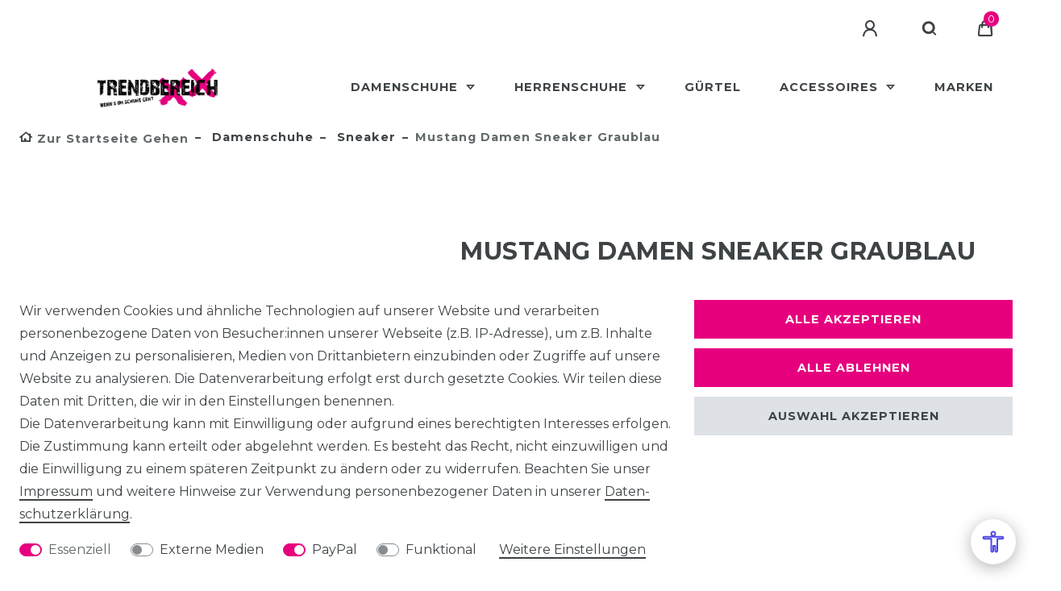

--- FILE ---
content_type: text/html; charset=UTF-8
request_url: https://www.trendbereich.com/mustang-damen-sneaker-graublau_19825_138059
body_size: 59390
content:






<!DOCTYPE html>

<html lang="de" data-framework="vue" prefix="og: http://ogp.me/ns#" class="icons-loading">

<head>
                        

    <script type="text/javascript">
    (function() {
        var _availableConsents = {"necessary.consent":[true,[],null],"necessary.session":[true,[],null],"necessary.csrf":[true,["XSRF-TOKEN"],null],"necessary.shopbooster_cookie":[true,["plenty_cache"],null],"media.reCaptcha":[false,[],false],"paypal.paypal-cookies":[false,["X-PP-SILOVER","X-PP-L7","tsrc","paypalplus_session_v2"],true],"convenience.languageDetection":[null,[],null]};
        var _allowedCookies = ["plenty_cache","XSRF-TOKEN","plenty-shop-cookie","PluginSetPreview","SID_PLENTY_ADMIN_4475","PreviewCookie"] || [];

        window.ConsentManager = (function() {
            var _consents = (function() {
                var _rawCookie = document.cookie.split(";").filter(function (cookie) {
                    return cookie.trim().indexOf("plenty-shop-cookie=") === 0;
                })[0];

                if (!!_rawCookie) {
                    try {
                        _rawCookie = decodeURIComponent(_rawCookie);
                    } catch (e) {
                        document.cookie = "plenty-shop-cookie= ; expires = Thu, 01 Jan 1970 00:00:00 GMT"
                        return null;
                    }

                    try {
                        return JSON.parse(
                            _rawCookie.trim().substr("plenty-shop-cookie=".length)
                        );
                    } catch (e) {
                        return null;
                    }
                }
                return null;
            })();

            Object.keys(_consents || {}).forEach(function(group) {
                if(typeof _consents[group] === 'object' && _consents[group] !== null)
                {
                    Object.keys(_consents[group] || {}).forEach(function(key) {
                        var groupKey = group + "." + key;
                        if(_consents[group][key] && _availableConsents[groupKey] && _availableConsents[groupKey][1].length) {
                            Array.prototype.push.apply(_allowedCookies, _availableConsents[groupKey][1]);
                        }
                    });
                }
            });

            if(!_consents) {
                Object.keys(_availableConsents || {})
                    .forEach(function(groupKey) {
                        if(_availableConsents[groupKey] && ( _availableConsents[groupKey][0] || _availableConsents[groupKey][2] )) {
                            Array.prototype.push.apply(_allowedCookies, _availableConsents[groupKey][1]);
                        }
                    });
            }

            var _setResponse = function(key, response) {
                _consents = _consents || {};
                if(typeof key === "object" && typeof response === "undefined") {
                    _consents = key;
                    document.dispatchEvent(new CustomEvent("consent-change", {
                        detail: {key: null, value: null, data: key}
                    }));
                    _enableScriptsOnConsent();
                } else {
                    var groupKey = key.split(".")[0];
                    var consentKey = key.split(".")[1];
                    _consents[groupKey] = _consents[groupKey] || {};
                    if(consentKey === "*") {
                        Object.keys(_availableConsents).forEach(function(aKey) {
                            if(aKey.split(".")[0] === groupKey) {
                                _consents[groupKey][aKey.split(".")[1]] = response;
                            }
                        });
                    } else {
                        _consents[groupKey][consentKey] = response;
                    }
                    document.dispatchEvent(new CustomEvent("consent-change", {
                        detail: {key: key, value: response, data: _consents}
                    }));
                    _enableScriptsOnConsent();
                }
                if(!_consents.hasOwnProperty('_id')) {
                    _consents['_id'] = "36713e9036d6ab60992f4b3e16b919722c5f27d5";
                }

                Object.keys(_availableConsents).forEach(function(key) {
                    if((_availableConsents[key][1] || []).length > 0) {
                        if(_isConsented(key)) {
                            _availableConsents[key][1].forEach(function(cookie) {
                                if(_allowedCookies.indexOf(cookie) < 0) _allowedCookies.push(cookie);
                            });
                        } else {
                            _allowedCookies = _allowedCookies.filter(function(cookie) {
                                return _availableConsents[key][1].indexOf(cookie) < 0;
                            });
                        }
                    }
                });

                document.cookie = "plenty-shop-cookie=" + JSON.stringify(_consents) + "; path=/; expires=" + _expireDate() + "; secure";
            };
            var _hasResponse = function() {
                return _consents !== null;
            };

            var _expireDate = function() {
                var expireSeconds = 0;
                                    expireSeconds = 8640000;
                                const date = new Date();
                date.setSeconds(date.getSeconds() + expireSeconds);
                const offset = date.getTimezoneOffset() / 60;
                date.setHours(date.getHours() - offset)
                return date.toUTCString();
            }
            var _isConsented = function(key) {
                var groupKey = key.split(".")[0];
                var consentKey = key.split(".")[1];

                if (consentKey === "*") {
                    return Object.keys(_availableConsents).some(function (aKey) {
                        var aGroupKey = aKey.split(".")[0];
                        return aGroupKey === groupKey && _isConsented(aKey);
                    });
                } else {
                    if(!_hasResponse()) {
                        return _availableConsents[key][0] || _availableConsents[key][2];
                    }

                    if(_consents.hasOwnProperty(groupKey) && _consents[groupKey].hasOwnProperty(consentKey))
                    {
                        return !!_consents[groupKey][consentKey];
                    }
                    else {
                        if(!!_availableConsents[key])
                        {
                            return _availableConsents[key][0];
                        }

                        console.warn("Cookie has been blocked due to not being registered: " + key);
                        return false;
                    }
                }
            };
            var _getConsents = function() {
                var _result = {};
                Object.keys(_availableConsents).forEach(function(key) {
                    var groupKey = key.split(".")[0];
                    var consentKey = key.split(".")[1];
                    _result[groupKey] = _result[groupKey] || {};
                    if(consentKey !== "*") {
                        _result[groupKey][consentKey] = _isConsented(key);
                    }
                });
                return _result;
            };
            var _isNecessary = function(key) {
                return _availableConsents.hasOwnProperty(key) && _availableConsents[key][0];
            };
            var _enableScriptsOnConsent = function() {
                var elementsToEnable = document.querySelectorAll("script[data-cookie-consent]");
                Array.prototype.slice.call(elementsToEnable).forEach(function(el) {
                    if(el.dataset && el.dataset.cookieConsent && _isConsented(el.dataset.cookieConsent) && el.type !== "application/javascript") {
                        var newScript = document.createElement("script");
                        if(el.src) {
                            newScript.src = el.src;
                        } else {
                            newScript.textContent = el.textContent;
                        }
                        el.parentNode.replaceChild(newScript, el);
                    }
                });
            };
            window.addEventListener("load", _enableScriptsOnConsent);
                        // Cookie proxy
            (function() {
                var _data = {};
                var _splitCookieString = function(cookiesString) {

                    var _allCookies = cookiesString.split(";");
                    var regex = /[^=]+=[^;]*;?((?:expires|path|domain)=[^;]*;)*/gm;
                    var cookies = [];

                    _allCookies.forEach(function(cookie){
                        if(cookie.trim().indexOf("plenty-shop-cookie=") === 0) {
                            var cookieString = decodeURIComponent(cookiesString);
                            var match;
                            while((match = regex.exec(cookieString)) !== null) {
                                if(match.index === match.lastIndex) {
                                    regex.lastIndex++;
                                }
                                cookies.push(match[0]);
                            }
                        } else if(cookie.length) {
                            cookies.push(cookie);
                        }
                    });

                    return cookies;

                };
                var _parseCookies = function (cookiesString) {
                    return _splitCookieString(cookiesString).map(function(cookieString) {
                        return _parseCookie(cookieString);
                    });
                };
                var _parseCookie = function(cookieString) {
                    var cookie = {
                        name: null,
                        value: null,
                        params: {}
                    };
                    var match = /^([^=]+)=([^;]*);*((?:[^;]*;?)*)$/.exec(cookieString.trim());
                    if(match && match[1]) {
                        cookie.name = match[1];
                        cookie.value = match[2];

                        (match[3] || "").split(";").map(function(param) {
                            return /^([^=]+)=([^;]*);?$/.exec(param.trim());
                        }).filter(function(param) {
                            return !!param;
                        }).forEach(function(param) {
                            cookie.params[param[1]] = param[2];
                        });

                        if(cookie.params && !cookie.params.path) {
                            cookie.params.path = "/";
                        }
                    }

                    return cookie;
                };
                var _isAllowed = function(cookieName) {
                    return _allowedCookies.some(function(allowedCookie) {
                        var match = /^\/(.*)\/([gmiy]*)$/.exec(allowedCookie);
                        return (match && match[1] && (new RegExp(match[1], match[2])).test(cookieName))
                            || allowedCookie === cookieName;
                    });
                };
                var _set = function(cookieString) {
                    var cookie = _parseCookie(cookieString);
                                                                    var domainParts = (window.location.host || window.location.hostname).split(".");
                        if(domainParts[0] === "www") {
                            domainParts.shift();
                            cookie.domain = "." + domainParts.join(".");
                        } else {
                            cookie.domain = (window.location.host || window.location.hostname);
                        }
                                        if(cookie && cookie.name) {
                        if(_isAllowed(cookie.name)) {
                            var cookieValue = cookie.value || "";
                            _data[cookie.name] = cookieValue + Object.keys(cookie.params || {}).map(function(paramKey) {
                                                            var date = new Date(_expireDate());
                                if(paramKey === "expires" && (new Date(cookie.params[paramKey]).getTime()) > date.getTime()) {
                                    return "; expires=" + _expireDate();
                                }
                                                            return "; " + paramKey.trim() + "=" + cookie.params[paramKey].trim();
                            }).join("");
                        } else {
                            _data[cookie.name] = null;
                            console.warn("Cookie has been blocked due to privacy settings: " + cookie.name);
                        }
                        _update();
                    }
                };
                var _get = function() {
                    return Object.keys(_data).filter(function (key) {
                        return !!_data[key];
                    }).map(function (key) {
                        return key + "=" + (_data[key].split(";")[0]);
                    }).join("; ");
                };
                var _update = function() {
                    delete document.cookie;
                    var cookies = _parseCookies(document.cookie);
                    Object.keys(_data).forEach(function(key) {
                        if(!_data[key]) {
                            // unset cookie
                            var domains = (window.location.host || window.location.hostname).split(".");
                            while(domains.length > 1) {
                                document.cookie = key + "=; path=/; expires=Thu, 01 Jan 1970 00:00:01 GMT; domain="+domains.join(".");
                                document.cookie = key + "=; path=/; expires=Thu, 01 Jan 1970 00:00:01 GMT; domain=."+domains.join(".");
                                domains.shift();
                            }
                            document.cookie = key + "=; path=/; expires=Thu, 01 Jan 1970 00:00:01 GMT;";
                            delete _data[key];
                        } else {
                            var existingCookie = cookies.find(function(cookie) { return cookie.name === key; });
                            var parsedData = _parseCookie(key + "=" + _data[key]);
                            if(!existingCookie || existingCookie.value !== parsedData.value) {
                                document.cookie = key + "=" + _data[key];
                            } else {
                                // console.log('No changes to cookie: ' + key);
                            }
                        }
                    });

                    if(!document.__defineGetter__) {
                        Object.defineProperty(document, 'cookie', {
                            get: _get,
                            set: _set
                        });
                    } else {
                        document.__defineGetter__('cookie', _get);
                        document.__defineSetter__('cookie', _set);
                    }
                };

                _splitCookieString(document.cookie).forEach(function(cookie)
                {
                    _set(cookie);
                });

                _update();
            })();
            
            return {
                setResponse: _setResponse,
                hasResponse: _hasResponse,
                isConsented: _isConsented,
                getConsents: _getConsents,
                isNecessary: _isNecessary
            };
        })();
    })();
</script>


    
<meta charset="utf-8">
<meta http-equiv="X-UA-Compatible" content="IE=edge">
<meta name="viewport" content="width=device-width, initial-scale=1">
<meta name="generator" content="plentymarkets" />
<meta name="format-detection" content="telephone=no"> 
<link rel="icon" type="image/x-icon" href="https://cdn02.plentymarkets.com/6ig0o27jubtp/frontend/media_shop_neu/tb_favicon.png">



            <link rel="canonical" href="https://www.trendbereich.com/mustang-damen-sneaker-graublau_19825_138059">
    
                        <link rel="alternate" hreflang="x-default" href="https://www.trendbereich.com/mustang-damen-sneaker-graublau_19825_138059"/>
                    <link rel="alternate" hreflang="de" href="https://www.trendbereich.com/mustang-damen-sneaker-graublau_19825_138059"/>
            
<style data-font="Custom-Font">
    
                
        .icons-loading .fa { visibility: hidden !important; }
</style>

<link rel="preload" href="https://cdn02.plentymarkets.com/6ig0o27jubtp/plugin/149/ceres/css/ceres-icons.css" as="style" onload="this.onload=null;this.rel='stylesheet';">
<noscript><link rel="stylesheet" href="https://cdn02.plentymarkets.com/6ig0o27jubtp/plugin/149/ceres/css/ceres-icons.css"></noscript>


<link rel="preload" as="style" href="https://cdn02.plentymarkets.com/6ig0o27jubtp/plugin/149/ceres/css/ceres-base.css?v=d88758ad194aeb84e24e392cba8be31b6cf8c3bb">


<script type="application/javascript">
    /*! loadCSS. [c]2017 Filament Group, Inc. MIT License */
    /* This file is meant as a standalone workflow for
    - testing support for link[rel=preload]
    - enabling async CSS loading in browsers that do not support rel=preload
    - applying rel preload css once loaded, whether supported or not.
    */
    (function( w ){
        "use strict";
        // rel=preload support test
        if( !w.loadCSS ){
            w.loadCSS = function(){};
        }
        // define on the loadCSS obj
        var rp = loadCSS.relpreload = {};
        // rel=preload feature support test
        // runs once and returns a function for compat purposes
        rp.support = (function(){
            var ret;
            try {
                ret = w.document.createElement( "link" ).relList.supports( "preload" );
            } catch (e) {
                ret = false;
            }
            return function(){
                return ret;
            };
        })();

        // if preload isn't supported, get an asynchronous load by using a non-matching media attribute
        // then change that media back to its intended value on load
        rp.bindMediaToggle = function( link ){
            // remember existing media attr for ultimate state, or default to 'all'
            var finalMedia = link.media || "all";

            function enableStylesheet(){
                // unbind listeners
                if( link.addEventListener ){
                    link.removeEventListener( "load", enableStylesheet );
                } else if( link.attachEvent ){
                    link.detachEvent( "onload", enableStylesheet );
                }
                link.setAttribute( "onload", null );
                link.media = finalMedia;
            }

            // bind load handlers to enable media
            if( link.addEventListener ){
                link.addEventListener( "load", enableStylesheet );
            } else if( link.attachEvent ){
                link.attachEvent( "onload", enableStylesheet );
            }

            // Set rel and non-applicable media type to start an async request
            // note: timeout allows this to happen async to let rendering continue in IE
            setTimeout(function(){
                link.rel = "stylesheet";
                link.media = "only x";
            });
            // also enable media after 3 seconds,
            // which will catch very old browsers (android 2.x, old firefox) that don't support onload on link
            setTimeout( enableStylesheet, 3000 );
        };

        // loop through link elements in DOM
        rp.poly = function(){
            // double check this to prevent external calls from running
            if( rp.support() ){
                return;
            }
            var links = w.document.getElementsByTagName( "link" );
            for( var i = 0; i < links.length; i++ ){
                var link = links[ i ];
                // qualify links to those with rel=preload and as=style attrs
                if( link.rel === "preload" && link.getAttribute( "as" ) === "style" && !link.getAttribute( "data-loadcss" ) ){
                    // prevent rerunning on link
                    link.setAttribute( "data-loadcss", true );
                    // bind listeners to toggle media back
                    rp.bindMediaToggle( link );
                }
            }
        };

        // if unsupported, run the polyfill
        if( !rp.support() ){
            // run once at least
            rp.poly();

            // rerun poly on an interval until onload
            var run = w.setInterval( rp.poly, 500 );
            if( w.addEventListener ){
                w.addEventListener( "load", function(){
                    rp.poly();
                    w.clearInterval( run );
                } );
            } else if( w.attachEvent ){
                w.attachEvent( "onload", function(){
                    rp.poly();
                    w.clearInterval( run );
                } );
            }
        }


        // commonjs
        if( typeof exports !== "undefined" ){
            exports.loadCSS = loadCSS;
        }
        else {
            w.loadCSS = loadCSS;
        }
    }( typeof global !== "undefined" ? global : this ) );

    (function() {
        var checkIconFont = function() {
            if(!document.fonts || document.fonts.check("1em FontAwesome")) {
                document.documentElement.classList.remove('icons-loading');
            }
        };

        if(document.fonts) {
            document.fonts.addEventListener("loadingdone", checkIconFont);
            window.addEventListener("load", checkIconFont);
        }
        checkIconFont();
    })();
</script>

                            <link rel="stylesheet" href="https://cdn02.plentymarkets.com/6ig0o27jubtp/plugin/149/plentyshopltsmodern/css/ceres-base.css?v=d88758ad194aeb84e24e392cba8be31b6cf8c3bb">


<style data-font="Montserrat">
    /* regular */
    
    @font-face {
        font-family: "Montserrat";
        src: url("https://cdn02.plentymarkets.com/6ig0o27jubtp/plugin/149/plentyshopltsmodern/documents/fonts/montserrat/Montserrat-Regular.woff2") format('woff2');
        font-display: optional;
    }

    /* bold */
    @font-face {
        font-family: "Montserrat";
        src: url("https://cdn02.plentymarkets.com/6ig0o27jubtp/plugin/149/plentyshopltsmodern/documents/fonts/montserrat/Montserrat-Regular.woff2") format('woff2');
        font-display: optional;
        font-weight: bold;
    }

    /* italic */
    
    @font-face {
        font-family: "Montserrat";
        src: url("https://cdn02.plentymarkets.com/6ig0o27jubtp/plugin/149/plentyshopltsmodern/documents/fonts/montserrat/Montserrat-Italic.woff2") format('woff2');
        font-display: optional;
        font-style: italic;
    }

    /* bold italic */
    @font-face {
        font-family: "Montserrat";
        src: url("https://cdn02.plentymarkets.com/6ig0o27jubtp/plugin/149/plentyshopltsmodern/documents/fonts/montserrat/Montserrat-Italic.woff2") format('woff2');
        font-display: optional;
        font-weight: bold;
        font-style: italic;
    }
</style>

            

<!-- Extend the existing style with a template -->
                    



    
    
                
    
    

    
    
    
    
    

                    


<meta name="robots" content="all">
    <meta name="description" content="Trendige Damensneaker in Lederoptik!">
    <meta name="keywords" content="Mustang, Damen, Sneaker, Halbschuhe, Grau,">
<meta property="og:title" content="Mustang Damen Sneaker Graublau
         | Trendbereich"/>
<meta property="og:type" content="article"/>
<meta property="og:url" content="https://www.trendbereich.com/mustang-damen-sneaker-graublau_19825_138059"/>
<meta property="og:image" content="https://cdn02.plentymarkets.com/6ig0o27jubtp/item/images/19825/full/1146316-875-NEU23-1.JPG"/>
<meta property="thumbnail" content="https://cdn02.plentymarkets.com/6ig0o27jubtp/item/images/19825/full/1146316-875-NEU23-1.JPG"/>

<script type="application/ld+json">
            {
                "@context"      : "https://schema.org/",
                "@type"         : "Product",
                "@id"           : "138059",
                "name"          : "Mustang Damen Sneaker Graublau",
                "category"      : "Sneaker",
                "releaseDate"   : "1999-01-01T00:00:00+01:00",
                "image"         : "https://cdn02.plentymarkets.com/6ig0o27jubtp/item/images/19825/preview/1146316-875-NEU23-1.JPG",
                "identifier"    : "138059",
                "description"   : "Damen Sneaker Graublau Modischer Sneaker aus Kunstleder. Über den seitlich eingenähten Reißverschluss gelangen Sie kinderleicht in und aus dem Schuh. Die Schnürung unterstützt Sie dabei. Für höchsten Tragekomfort sorgt der textile Innenschuh. Die Synthetiksohle ist flach, hat eine Höhe von 15-mm und ist super biegsam.",
                "disambiguatingDescription" : "Trendige Damensneaker in Lederoptik!",
                "manufacturer"  : {
                    "@type"         : "Organization",
                    "name"          : "MUSTANG"
                },
                "brand"         : {
                    "@type"         : "Brand",
                    "name"          : "MUSTANG"
                },
                "sku"           : "138059",
                "gtin"          : "4065987313617",
                "offers": {
                    "@type"         : "Offer",
                    "priceCurrency" : "EUR",
                    "price"         : "24.98",
                    "url"           : "https://www.trendbereich.com/mustang-damen-sneaker-graublau_19825_138059",
                    "priceSpecification":[
                                                    {
                                "@type": "UnitPriceSpecification",
                                "price": "49.95",
                                "priceCurrency": "EUR",
                                "priceType": "ListPrice",
                                "referenceQuantity": {
                                    "@type": "QuantitativeValue",
                                    "value": "1",
                                    "unitCode": "C62"
                                }
                            },
                                                {
                            "@type": "UnitPriceSpecification",
                            "price": "24.98",
                            "priceCurrency": "EUR",
                            "priceType": "SalePrice",
                            "referenceQuantity": {
                                "@type": "QuantitativeValue",
                                "value": "1",
                                "unitCode": "C62"
                            }
                        }

                    ],
                    "availability"  : "https://schema.org/InStock",
                    "itemCondition" : "https://schema.org/NewCondition"
                },
                "depth": {
                    "@type"         : "QuantitativeValue",
                    "value"         : "310"
                },
                "width": {
                    "@type"         : "QuantitativeValue",
                    "value"         : "180"
                },
                "height": {
                    "@type"         : "QuantitativeValue",
                    "value"         : "120"
                },
                "weight": {
                    "@type"         : "QuantitativeValue",
                    "value"         : "880"
                }
            }
        </script>

<title>Mustang Damen Sneaker Graublau
         | Trendbereich</title>

                            <script src="https://barrierefreie-web.de/plugin.php" async defer></script>
    <script></script>
                        <style>
    #paypal_loading_screen {
        display: none;
        position: fixed;
        z-index: 2147483640;
        top: 0;
        left: 0;
        width: 100%;
        height: 100%;
        overflow: hidden;

        transform: translate3d(0, 0, 0);

        background-color: black;
        background-color: rgba(0, 0, 0, 0.8);
        background: radial-gradient(ellipse closest-corner, rgba(0,0,0,0.6) 1%, rgba(0,0,0,0.8) 100%);

        color: #fff;
    }

    #paypal_loading_screen .paypal-checkout-modal {
        font-family: "HelveticaNeue", "HelveticaNeue-Light", "Helvetica Neue Light", helvetica, arial, sans-serif;
        font-size: 14px;
        text-align: center;

        box-sizing: border-box;
        max-width: 350px;
        top: 50%;
        left: 50%;
        position: absolute;
        transform: translateX(-50%) translateY(-50%);
        cursor: pointer;
        text-align: center;
    }

    #paypal_loading_screen.paypal-overlay-loading .paypal-checkout-message, #paypal_loading_screen.paypal-overlay-loading .paypal-checkout-continue {
        display: none;
    }

    .paypal-checkout-loader {
        display: none;
    }

    #paypal_loading_screen.paypal-overlay-loading .paypal-checkout-loader {
        display: block;
    }

    #paypal_loading_screen .paypal-checkout-modal .paypal-checkout-logo {
        cursor: pointer;
        margin-bottom: 30px;
        display: inline-block;
    }

    #paypal_loading_screen .paypal-checkout-modal .paypal-checkout-logo img {
        height: 36px;
    }

    #paypal_loading_screen .paypal-checkout-modal .paypal-checkout-logo img.paypal-checkout-logo-pp {
        margin-right: 10px;
    }

    #paypal_loading_screen .paypal-checkout-modal .paypal-checkout-message {
        font-size: 15px;
        line-height: 1.5;
        padding: 10px 0;
    }

    #paypal_loading_screen.paypal-overlay-context-iframe .paypal-checkout-message, #paypal_loading_screen.paypal-overlay-context-iframe .paypal-checkout-continue {
        display: none;
    }

    .paypal-spinner {
        height: 30px;
        width: 30px;
        display: inline-block;
        box-sizing: content-box;
        opacity: 1;
        filter: alpha(opacity=100);
        animation: rotation .7s infinite linear;
        border-left: 8px solid rgba(0, 0, 0, .2);
        border-right: 8px solid rgba(0, 0, 0, .2);
        border-bottom: 8px solid rgba(0, 0, 0, .2);
        border-top: 8px solid #fff;
        border-radius: 100%
    }

    .paypalSmartButtons div {
        margin-left: 10px;
        margin-right: 10px;
    }
</style>    
                                    
    </head>

<body class="page-singleitem item-19825 variation-138059 ">

                    

<script>
    if('ontouchstart' in document.documentElement)
    {
        document.body.classList.add("touch");
    }
    else
    {
        document.body.classList.add("no-touch");
    }
</script>


<div id="vue-app" class="app">
    
    <lazy-hydrate when-idle>
        <notifications template="#vue-notifications" :initial-notifications="{&quot;error&quot;:null,&quot;warn&quot;:null,&quot;info&quot;:null,&quot;success&quot;:null,&quot;log&quot;:null}"></notifications>
    </lazy-hydrate>

    

             <header id="page-header" class="sticky-top">
        <div class="container-max">
            <div class="row flex-row-reverse position-relative">
                <div id="page-header-parent" class="col-12 header-container" data-header-offset>
                    <!-- 1294 -->
 

<div class="top-bar header-fw unfixed">
    <div class="container-max px-0 pr-lg-3">
        <div class="row mx-0 flex-row-reverse position-relative">
                                            
            <div class="top-bar-items ">
                                <div class="controls">
                    <ul id="controlsList" class="controls-list mb-0 d-flex list-inline pl-2 pl-sm-1 pl-md-0">
                                                    <li class="list-inline-item control-user">
                                <client-only>
                                    <user-login-handler
                                        :show-login="true"
                                        :show-registration="false">
                                                                                <a class="nav-link" data-toggle="modal" aria-label="Anmelden">
                                            <i class="fa fa-user mr-0 mr-sm-1" aria-hidden="true"></i>
                                            <span class="d-none d-sm-inline">Anmelden</span>
                                        </a>
                                                                                                                    </user-login-handler>
                                </client-only>
                            </li>
                        
                        
                        
                                                    <li class="list-inline-item control-search">
                                <a class="anicon anicon-search-xcross nav-link"
                                    
                                    data-toggle="collapse"
                                    href="#searchBox"
                                    aria-expanded="false"
                                    aria-controls="searchBox"
                                    data-testing="searchbox-select"
                                    data-parent="#controlsList"
                                    aria-label="Suche"
                                    @mouseover.once="$store.dispatch('loadComponent', 'item-search')">
                                    <span class="anicon-search-item" aria-hidden="true"></span>
                                </a>
                            </li>
                        
                                                                            
                                                    <li class="list-inline-item control-basket position-relative">
                                <a v-toggle-basket-preview href="#" class="toggle-basket-preview nav-link" >
                                                                            <span class="mr-2" v-basket-item-quantity="$store.state.basket.data.itemQuantity">0</span>
                                    
                                    <icon icon="shopping-cart" class-loading="fa-refresh" :loading="$store.state.basket.isBasketLoading"></icon>
                                                                    </a>

                                <basket-preview v-if="$store.state.lazyComponent.components['basket-preview']" :show-net-prices="false" :visible-fields="[&quot;basket.value_of_items_gross&quot;,&quot;basket.shipping_costs_gross&quot;,&quot;basket.order_total_gross&quot;]">
                                    <template #before-basket-item>
                                                            
                                    </template>
                                    <template #after-basket-item>
                                                            
                                    </template>
                                    <template #before-basket-totals>
                                                            
                                    </template>
                                    <template #before-item-sum>
                                                            
                                    </template>
                                    <template #after-item-sum>
                                                            
                                    </template>
                                    <template #before-shipping-costs>
                                                            
                                    </template>
                                    <template #after-shipping-costs>
                                                            
                                    </template>
                                    <template #before-total-sum>
                                                            
                                    </template>
                                    <template #before-vat>
                                                            
                                    </template>
                                    <template #after-vat>
                                                            
                                    </template>
                                    <template #after-total-sum>
                                                            
                                    </template>
                                    <template #after-basket-totals>
                                                            
                                    </template>
                                    <template #before-checkout-button>
                                                            
                                    </template>
                                    <template #after-checkout-button>
                                                    <!-- Include the PayPal JavaScript SDK -->
<script2 type="text/javascript">
    if(!document.getElementById('paypal-smart-payment-script'))
    {
    var script = document.createElement("script");
    script.type = "module";
    script.id = "paypal-smart-payment-script";
    script.src = "https://cdn02.plentymarkets.com/6ig0o27jubtp/plugin/149/paypal/js/smartPaymentScript.min.js";
    script.setAttribute("data-client-id", "AfslQana4f4CQjHvRBnUc6vBJg5jgJuZFwM-SbrTiGKUAqB7MrxQv3QWFdQ6U1h7ogMDokT1DNBzRxMw");
    script.setAttribute("data-user-id-token", "");
    script.setAttribute("data-merchant-id", "UPFJ7UTEQYV7S");
    script.setAttribute("data-currency", "EUR");
    script.setAttribute("data-append-trailing-slash", "");
    script.setAttribute("data-locale", "de_DE");
    script.setAttribute("sandbox", "");
    script.setAttribute("googlePayComponent", 1);
    script.setAttribute("applePayComponent", 1);
    script.setAttribute("logToken", "d2867c9244409a2a1d22e0597ac088c5");
    document.body.appendChild(script);
    } else {
        var script = document.getElementById('paypal-smart-payment-script');
        script.src = "https://cdn02.plentymarkets.com/6ig0o27jubtp/plugin/149/paypal/js/smartPaymentScript.min.js";
        script.setAttribute("data-client-id", "AfslQana4f4CQjHvRBnUc6vBJg5jgJuZFwM-SbrTiGKUAqB7MrxQv3QWFdQ6U1h7ogMDokT1DNBzRxMw");
        script.setAttribute("data-user-id-token", "");
        script.setAttribute("data-merchant-id", "UPFJ7UTEQYV7S");
        script.setAttribute("data-currency", "EUR");
        script.setAttribute("data-append-trailing-slash", "");
        script.setAttribute("data-locale", "de_DE");
        script.setAttribute("sandbox", "");
        script.setAttribute("googlePayComponent", 1);
        script.setAttribute("applePayComponent", 1);
        script.setAttribute("logToken", "d2867c9244409a2a1d22e0597ac088c5");
    }
</script2>

<!-- Set up a container element for the button -->
<div id="paypal-button-container_6979167cd181c" class="paypalSmartButtons btn btn-block" data-uuid="6979167cd181c">
    <script2 type="text/javascript">
                    if (typeof paypal_plenty_sdk === 'undefined' || typeof renderPayPalButtons !== 'function') {
                document.addEventListener('payPalScriptInitialized', () => {
                    renderPayPalButtons('6979167cd181c', 'paylater', 'paypal', 'rect', 'gold');
                });
            } else {
                renderPayPalButtons('6979167cd181c', 'paylater', 'paypal', 'rect', 'gold');
            }
                    if (typeof paypal_plenty_sdk === 'undefined' || typeof renderPayPalButtons !== 'function') {
                document.addEventListener('payPalScriptInitialized', () => {
                    renderPayPalButtons('6979167cd181c', 'paypal', 'buynow', 'rect', 'gold');
                });
            } else {
                renderPayPalButtons('6979167cd181c', 'paypal', 'buynow', 'rect', 'gold');
            }
            </script2>
</div>
                            <div class="amazon-pay-button-wrapper">
    <div class="amazon-pay-button" data-color="Gold"></div>
</div>
            
                                    </template>
                                </basket-preview>
                            </li>
                                            </ul>
                </div>
            </div>
        </div>
    </div>

    <div class="container-max px-0 px-lg-3">
        <div class="row mx-0 flex-row-reverse">
                            <div id="searchBox" class="cmp cmp-search-box collapse">
                                            <lazy-load component="item-search">                            <item-search>
                                                            </item-search>
                        </lazy-load>                                    </div>
            
            
                    </div>
    </div>
</div>



<nav class="navbar header-fw p-0 border-bottom megamenu">
    <div class="container-max d-block ml-5"
    >
        <div class="row mx-0 position-relative d-flex">
            <div class="brand-wrapper px-lg-3 d-flex flex-fill">
                                    <a class="navbar-brand py-2" href="/">
                        <picture data-alt="Trendbereich">
                            <source srcset="https://cdn02.plentymarkets.com/6ig0o27jubtp/frontend/TB_new.jpg">
                            <img
                                class="img-fluid"
                                src="https://cdn02.plentymarkets.com/6ig0o27jubtp/frontend/TB_new.jpg"
                                alt="Trendbereich"
                            />
                        </picture>
                    </a>
                
                <button v-open-mobile-navigation id="mobile-navigation-toggler" class="navbar-toggler d-lg-none p-3" type="button">
                    &#9776;
                </button>
            </div>

            <div class="main-navbar-collapsable d-none d-lg-block">
                <ul class="mainmenu p-0 m-0 d-flex">
                                
    
        
                                                                                                                                                                                                                                                                                                                                                                                                                                            
            
                <li class="ddown" v-navigation-touch-handler>
                    <a href="/damenschuhe" itemprop="name">
                        Damenschuhe
                    </a>
                                        <ul data-level="1" class="collapse nav-dropdown-0">
                                                                                                                                                        <li><ul class="collapse-inner">
                                    <li class="level1">
                                                <a @touchstart.stop href="/damenschuhe/sandaletten" itemprop="name">Sandaletten</a>
                    </li>
                                                        </ul></li>
                                                                                                                    <li><ul class="collapse-inner">
                                    <li class="level1">
                                                <a @touchstart.stop href="/damenschuhe/ballerinas" itemprop="name">Ballerinas</a>
                    </li>
                                                        </ul></li>
                                                                                                                    <li><ul class="collapse-inner">
                                    <li class="level1">
                                                <a @touchstart.stop href="/damenschuhe/clogs-und-pantoletten" itemprop="name">Clogs und Pantoletten</a>
                    </li>
                                                        </ul></li>
                                                                                                                    <li><ul class="collapse-inner">
                                    <li class="level1">
                                                <a @touchstart.stop href="/damenschuhe/halbschuhe-schnuerer" itemprop="name">Halbschuhe Schnürer</a>
                    </li>
                                                        </ul></li>
                                                                                                                    <li><ul class="collapse-inner">
                                    <li class="level1">
                                                <a @touchstart.stop href="/damenschuhe/halbschuhe-slipper" itemprop="name">Halbschuhe Slipper</a>
                    </li>
                                                        </ul></li>
                                                                                                                    <li><ul class="collapse-inner">
                                    <li class="level1">
                                                <a @touchstart.stop href="/damenschuhe/mokassins" itemprop="name">Mokassins</a>
                    </li>
                                                        </ul></li>
                                                                                                                    <li><ul class="collapse-inner">
                                    <li class="level1">
                                                <a @touchstart.stop href="/damenschuhe/pumps" itemprop="name">Pumps</a>
                    </li>
                                                        </ul></li>
                                                                                                                    <li><ul class="collapse-inner">
                                    <li class="level1">
                                                <a @touchstart.stop href="/damenschuhe/sandalen" itemprop="name">Sandalen</a>
                    </li>
                                                        </ul></li>
                                                                                                                    <li><ul class="collapse-inner">
                                    <li class="level1">
                                                <a @touchstart.stop href="/damenschuhe/sneaker" itemprop="name">Sneaker</a>
                    </li>
                                                        </ul></li>
                                                                                                                    <li><ul class="collapse-inner">
                                    <li class="level1">
                                                <a @touchstart.stop href="/damenschuhe/stiefel" itemprop="name">Stiefel</a>
                    </li>
                                                        </ul></li>
                                                                                                                    <li><ul class="collapse-inner">
                                    <li class="level1">
                                                <a @touchstart.stop href="/damenschuhe/stiefeletten" itemprop="name">Stiefeletten</a>
                    </li>
                                                        </ul></li>
                                                                                                                    <li><ul class="collapse-inner">
                                    <li class="level1">
                                                <a @touchstart.stop href="/damenschuhe/wanderschuhe" itemprop="name">Wanderschuhe</a>
                    </li>
                                                        </ul></li>
                                                                                                                    <li><ul class="collapse-inner">
                                    <li class="level1">
                                                <a @touchstart.stop href="/damenschuhe/zehentrenner" itemprop="name">Zehentrenner</a>
                    </li>
                                                        </ul></li>
                                                                        
                                            </ul>
                                    </li>

                        
        
                                                                                                                                                                                                                                                                                                
            
                <li class="ddown" v-navigation-touch-handler>
                    <a href="/herrenschuhe" itemprop="name">
                        Herrenschuhe
                    </a>
                                        <ul data-level="1" class="collapse nav-dropdown-1">
                                                                                                                                                        <li><ul class="collapse-inner">
                                    <li class="level1">
                                                <a @touchstart.stop href="/herrenschuhe/clogs-und-pantoletten" itemprop="name">Clogs und Pantoletten</a>
                    </li>
                                                        </ul></li>
                                                                                                                    <li><ul class="collapse-inner">
                                    <li class="level1">
                                                <a @touchstart.stop href="/herrenschuhe/halbschuhe-schnuerer" itemprop="name">Halbschuhe Schnürer</a>
                    </li>
                                                        </ul></li>
                                                                                                                    <li><ul class="collapse-inner">
                                    <li class="level1">
                                                <a @touchstart.stop href="/herrenschuhe/halbschuhe-slipper" itemprop="name">Halbschuhe Slipper</a>
                    </li>
                                                        </ul></li>
                                                                                                                    <li><ul class="collapse-inner">
                                    <li class="level1">
                                                <a @touchstart.stop href="/herrenschuhe/mokassins" itemprop="name">Mokassins</a>
                    </li>
                                                        </ul></li>
                                                                                                                    <li><ul class="collapse-inner">
                                    <li class="level1">
                                                <a @touchstart.stop href="/herrenschuhe/sneaker" itemprop="name">Sneaker</a>
                    </li>
                                                        </ul></li>
                                                                                                                    <li><ul class="collapse-inner">
                                    <li class="level1">
                                                <a @touchstart.stop href="/herrenschuhe/stiefel" itemprop="name">Stiefel</a>
                    </li>
                                                        </ul></li>
                                                                                                                    <li><ul class="collapse-inner">
                                    <li class="level1">
                                                <a @touchstart.stop href="/herrenschuhe/stiefeletten" itemprop="name">Stiefeletten</a>
                    </li>
                                                        </ul></li>
                                                                                                                    <li><ul class="collapse-inner">
                                    <li class="level1">
                                                <a @touchstart.stop href="/herrenschuhe/wanderschuhe" itemprop="name">Wanderschuhe</a>
                    </li>
                                                        </ul></li>
                                                                        
                                            </ul>
                                    </li>

                        
        
                                                                
            
                <li>
                    <a href="/guertel" itemprop="name">
                        Gürtel
                    </a>
                </li>

                        
        
                                                                                                                        
            
                <li class="ddown" v-navigation-touch-handler>
                    <a href="/accessoires" itemprop="name">
                        Accessoires
                    </a>
                                        <ul data-level="1" class="collapse nav-dropdown-2">
                                                                                                                                                        <li><ul class="collapse-inner">
                                    <li class="level1">
                                                <a @touchstart.stop href="/accessoires/armbaender" itemprop="name">Armbänder</a>
                    </li>
                                                        </ul></li>
                                                                                                                    <li><ul class="collapse-inner">
                                    <li class="level1">
                                                <a @touchstart.stop href="/accessoires/geldboersen" itemprop="name">Geldbörsen</a>
                    </li>
                                                        </ul></li>
                                                                        
                                            </ul>
                                    </li>

                        
        
                                                                
            
                <li>
                    <a href="/marken" itemprop="name">
                        Marken
                    </a>
                </li>

                        

                </ul>
            </div>

        </div>
    </div>
</nav>

                
                
                
                
                
<div class="breadcrumbs header-fw unfixed">
    <nav class="small d-none d-md-block px-0" data-component="breadcrumbs" data-renderer="twig">
                <ul class="breadcrumb container-max px-3 py-2 my-0 mx-auto">
            <li class="breadcrumb-item">
                <a href="/" aria-label="Zur Startseite gehen">
                    <i class="fa fa-home" aria-hidden="true"></i>
                                        <span class="breadcrumb-home">Zur Startseite gehen</span>
                                                        </a>
            </li>
                                                                                                        <li class="breadcrumb-item">
                            <a href="/damenschuhe">
                                Damenschuhe
                            </a>
                                                                                                            </li>
                                                                                <li class="breadcrumb-item">
                            <a href="/damenschuhe/sneaker">
                                Sneaker
                            </a>
                                                                                                            </li>
                                    
                                                    <li class="breadcrumb-item active">
                                                                        <span>Mustang Damen Sneaker Graublau</span>
                    </li>
                                    </ul>
        <script2 type="application/ld+json">
        {
            "@context":"http://schema.org/",
            "@type":"BreadcrumbList",
            "itemListElement": [{"@type":"ListItem","position":1,"item":{"@id":"\/","name":"Home"}},{"@type":"ListItem","position":2,"item":{"@id":"\/damenschuhe","name":"Damenschuhe"}},{"@type":"ListItem","position":3,"item":{"@id":"\/damenschuhe\/sneaker","name":"Sneaker"}},{"@type":"ListItem","position":4,"item":{"@id":"https:\/\/www.trendbereich.com\/mustang-damen-sneaker-graublau_19825_138059","name":"Mustang Damen Sneaker Graublau"}}]
        }
        </script2>
    </nav>
</div>
                </div>
            </div>
        </div>
    </header>
    

<div>
                
                        <lazy-hydrate when-idle>
        <mobile-navigation :initial-category="{&quot;id&quot;:64,&quot;parentCategoryId&quot;:56,&quot;level&quot;:2,&quot;type&quot;:&quot;item&quot;,&quot;linklist&quot;:&quot;Y&quot;,&quot;right&quot;:&quot;all&quot;,&quot;sitemap&quot;:&quot;Y&quot;,&quot;details&quot;:[{&quot;categoryId&quot;:&quot;64&quot;,&quot;lang&quot;:&quot;de&quot;,&quot;name&quot;:&quot;Sneaker&quot;,&quot;description&quot;:&quot;&quot;,&quot;description2&quot;:&quot;&quot;,&quot;shortDescription&quot;:&quot;&quot;,&quot;metaKeywords&quot;:&quot;&quot;,&quot;metaDescription&quot;:&quot;&quot;,&quot;nameUrl&quot;:&quot;sneaker&quot;,&quot;metaTitle&quot;:&quot;&quot;,&quot;position&quot;:&quot;250&quot;,&quot;itemListView&quot;:&quot;ItemViewCategoriesList&quot;,&quot;singleItemView&quot;:&quot;ItemViewSingleItem&quot;,&quot;pageView&quot;:&quot;PageDesignContent&quot;,&quot;fulltext&quot;:&quot;N&quot;,&quot;metaRobots&quot;:&quot;ALL&quot;,&quot;canonicalLink&quot;:&quot;&quot;,&quot;updatedAt&quot;:&quot;2018-08-20T13:12:09+02:00&quot;,&quot;updatedBy&quot;:&quot;Stefan Diedenh\u00c3\u00b6fer&quot;,&quot;plenty_category_details_image_path&quot;:&quot;&quot;,&quot;plenty_category_details_image2_path&quot;:&quot;&quot;,&quot;image&quot;:null,&quot;imagePath&quot;:null,&quot;image2&quot;:null,&quot;image2Path&quot;:null,&quot;plentyId&quot;:4475}],&quot;clients&quot;:[{&quot;categoryId&quot;:&quot;64&quot;,&quot;plentyId&quot;:4475}]}" :include-language="false"></mobile-navigation>
    </lazy-hydrate>
</div>

    <div id="page-body" class="main">
            

        
                
                    <div class="single container-max page-content">
            <div class="row">
                <div class="col">
                    <single-item
                        v-cloak
                        item-data="6979167cec187"
                        attributes-data="6979167cec24d"
                        variations="6979167cec253"
                        :after-key="null"
                        :please-select-option-variation-id="138054"
                        :init-please-select-option="false"
                        :show-net-prices="false"
                        :is-wish-list-enabled="false"
                        :item-id="19825"
                        v-slot="slotProps">
                        <!-- 1300 -->
 
<div class="widget widget-grid widget-two-col row mt-5">
    <div class="widget-inner col-xl-5 widget-prop-xl-auto col-lg-5 widget-prop-lg-auto col-md-5 widget-prop-md-auto col-sm-12 widget-prop-sm-3-1 widget-stacked-mobile col-12 widget-prop-3-1 widget-stacked-mobile">
        <div>
            
                    
    


<div class="widget widget-item-image widget-primary
    ">
            <item-image-carousel
            :max-quantity="10"
            image-url-accessor="url"
            :show-thumbs="true"
            :show-dots="false"
            animation-style="fade-out"
            plugin-path="https://cdn02.plentymarkets.com/6ig0o27jubtp/plugin/149/ceres">
        </item-image-carousel>
    </div>
</div>
    </div>
    <div class="widget-inner col-xl-7 widget-prop-xl-2-1 col-lg-7 widget-prop-lg-2-1 col-md-7 widget-prop-md-2-1 col-sm-12 widget-prop-sm-3-1 col-12 widget-prop-3-1">
        <div><div class="widget widget-sticky pl-md-3" v-stick-in-parent>
    <div class="widget-inner">
        <lazy-hydrate never>

    <div class="widget widget-text widget-none title-outer item-name mt-0 mb-3">
        <div class="widget-inner bg-appearance pt-0 pr-0 pb-0 pl-0">
                            <h1><span v-text="slotProps.getDataField('texts.name1')">Mustang Damen Sneaker Graublau</span></h1>
                    </div>
    </div>

        </lazy-hydrate>
<lazy-hydrate never>

    <div class="widget widget-text widget-none mt-0 mb-3">
        <div class="widget-inner bg-appearance pt-0 pr-0 pb-0 pl-0">
                            <p>Trendige Damensneaker in Lederoptik! </p>
                    </div>
    </div>

        </lazy-hydrate>
<div class="widget widget-grid widget-two-col row">
    <div class="widget-inner col-xl-4 widget-prop-xl-auto col-lg-4 widget-prop-lg-auto col-md-6 widget-prop-md-3-1 col-sm-12 widget-prop-sm-3-1 widget-stacked-mobile col-12 widget-prop-3-1 widget-stacked-mobile">
        <div><div class="widget widget-code widget-none">
    <div class="widget-inner bg-appearance">
                    <div class="widget-inner bg-appearance pt-0 pr-0 pb-2 pl-0" v-if="$store.getters['19825/currentItemVariation']">
        <p><center><img :url="$store.getters['19825/currentItemVariation'].item.manufacturer.url" :src="$store.getters['19825/currentItemVariation'].item.manufacturer.logo" :alt="$store.getters['19825/currentItemVariation'].item.manufacturer.name"></center></p>
</div>
            </div>
</div>
</div>
    </div>
    <div class="widget-inner col-xl-8 widget-prop-xl-2-1 col-lg-8 widget-prop-lg-2-1 col-md-6 widget-prop-md-3-1 col-sm-12 widget-prop-sm-3-1 col-12 widget-prop-3-1">
        <div><div class="widget widget-item-price widget-none
        "
    >
        <set-price v-if="$store.state.items.isItemSet" :show-cross-price="true"></set-price>
        <item-price v-else :show-cross-price="true"></item-price>
</div>
<div class="widget widget-code widget-none vat small text-muted">
    <div class="widget-inner bg-appearance">
                    <p class="mb-0">* inkl. ges. MwSt. zzgl. <a  data-toggle="modal" href="#shippingscosts" title="Versandkosten">Versandkosten</a></p>
            </div>
</div>
<div class="widget widget-availability h4  vat small text-muted mt-2 mb-3"
    >
    <item-availability
        padding-classes=""
        padding-styles="">
    </item-availability>
</div>
</div>
    </div>
</div>
<div class="widget widget-grid widget-two-col row">
    <div class="widget-inner col-xl-4 widget-prop-xl-auto col-lg-4 widget-prop-lg-auto col-md-6 widget-prop-md-3-1 col-sm-12 widget-prop-sm-3-1 widget-stacked-mobile col-12 widget-prop-3-1 widget-stacked-mobile">
        <div></div>
    </div>
    <div class="widget-inner col-xl-8 widget-prop-xl-2-1 col-lg-8 widget-prop-lg-2-1 col-md-6 widget-prop-md-3-1 col-sm-12 widget-prop-sm-3-1 col-12 widget-prop-3-1">
        <div><lazy-hydrate never>

    <div class="widget widget-text widget-none articlenumber small text-muted">
        <div class="widget-inner bg-appearance pt-0 pr-0 pb-0 pl-0">
                            <p>Artikelnummer&nbsp;<span v-text="slotProps.getDataField('variation.model')">1146316/875</span></p><p>Artikel ID <span v-text="slotProps.getDataField('item.id')">19825</span></p>
                    </div>
    </div>

        </lazy-hydrate>
</div>
    </div>
</div>
<div class="widget widget-attribute widget-primary
         mb-3"
    >
    <variation-select :force-content="false">
            </variation-select>
</div>



<div class="widget widget-add-to-basket widget-primary
        "
    >

                        

    <intersect>
        <div class="w-100">
            <single-add-to-basket
                    button-size="btn-sm"
                    padding-classes="pr-3 pl-3"
                    padding-inline-styles="">
            </single-add-to-basket>
        </div>

        <template #loading>
            <button class="btn btn-block btn-primary btn-appearance">
                <i class="fa fa-shopping-cart" aria-hidden="true"></i>
                In den Warenkorb
            </button>
        </template>
    </intersect>

                <!-- Include the PayPal JavaScript SDK -->
<script2 type="text/javascript">
    if(!document.getElementById('paypal-smart-payment-script'))
    {
    var script = document.createElement("script");
    script.type = "module";
    script.id = "paypal-smart-payment-script";
    script.src = "https://cdn02.plentymarkets.com/6ig0o27jubtp/plugin/149/paypal/js/smartPaymentScript.min.js";
    script.setAttribute("data-client-id", "AfslQana4f4CQjHvRBnUc6vBJg5jgJuZFwM-SbrTiGKUAqB7MrxQv3QWFdQ6U1h7ogMDokT1DNBzRxMw");
    script.setAttribute("data-user-id-token", "");
    script.setAttribute("data-merchant-id", "UPFJ7UTEQYV7S");
    script.setAttribute("data-currency", "EUR");
    script.setAttribute("data-append-trailing-slash", "");
    script.setAttribute("data-locale", "de_DE");
    script.setAttribute("sandbox", "");
    script.setAttribute("googlePayComponent", 1);
    script.setAttribute("applePayComponent", 1);
    script.setAttribute("logToken", "d2867c9244409a2a1d22e0597ac088c5");
    document.body.appendChild(script);
    } else {
        var script = document.getElementById('paypal-smart-payment-script');
        script.src = "https://cdn02.plentymarkets.com/6ig0o27jubtp/plugin/149/paypal/js/smartPaymentScript.min.js";
        script.setAttribute("data-client-id", "AfslQana4f4CQjHvRBnUc6vBJg5jgJuZFwM-SbrTiGKUAqB7MrxQv3QWFdQ6U1h7ogMDokT1DNBzRxMw");
        script.setAttribute("data-user-id-token", "");
        script.setAttribute("data-merchant-id", "UPFJ7UTEQYV7S");
        script.setAttribute("data-currency", "EUR");
        script.setAttribute("data-append-trailing-slash", "");
        script.setAttribute("data-locale", "de_DE");
        script.setAttribute("sandbox", "");
        script.setAttribute("googlePayComponent", 1);
        script.setAttribute("applePayComponent", 1);
        script.setAttribute("logToken", "d2867c9244409a2a1d22e0597ac088c5");
    }
</script2>

<!-- Set up a container element for the button -->
<div id="paypal-button-container_6979167cd6839" class="paypalSmartButtons btn btn-block" data-uuid="6979167cd6839">
    <script2 type="text/javascript">
                    if (typeof paypal_plenty_sdk === 'undefined' || typeof renderPayPalButtons !== 'function') {
                document.addEventListener('payPalScriptInitialized', () => {
                    renderPayPalButtons('6979167cd6839', 'paylater', 'paypal', 'rect', 'gold');
                });
            } else {
                renderPayPalButtons('6979167cd6839', 'paylater', 'paypal', 'rect', 'gold');
            }
                    if (typeof paypal_plenty_sdk === 'undefined' || typeof renderPayPalButtons !== 'function') {
                document.addEventListener('payPalScriptInitialized', () => {
                    renderPayPalButtons('6979167cd6839', 'paypal', 'buynow', 'rect', 'gold');
                });
            } else {
                renderPayPalButtons('6979167cd6839', 'paypal', 'buynow', 'rect', 'gold');
            }
            </script2>
</div>
                            

        
<div class="widget paypal-installment-banner-graphical widget-secondary mt-3">
            <!-- Include the PayPal JavaScript SDK -->
<script2 type="text/javascript">
    if(!document.getElementById('paypal-smart-payment-script'))
    {
    var script = document.createElement("script");
    script.type = "module";
    script.id = "paypal-smart-payment-script";
    script.src = "https://cdn02.plentymarkets.com/6ig0o27jubtp/plugin/149/paypal/js/smartPaymentScript.min.js";
    script.setAttribute("data-client-id", "AfslQana4f4CQjHvRBnUc6vBJg5jgJuZFwM-SbrTiGKUAqB7MrxQv3QWFdQ6U1h7ogMDokT1DNBzRxMw");
    script.setAttribute("data-user-id-token", "");
    script.setAttribute("data-merchant-id", "UPFJ7UTEQYV7S");
    script.setAttribute("data-currency", "EUR");
    script.setAttribute("data-append-trailing-slash", "");
    script.setAttribute("data-locale", "de_DE");
    script.setAttribute("sandbox", "");
    script.setAttribute("googlePayComponent", 1);
    script.setAttribute("applePayComponent", 1);
    script.setAttribute("logToken", "d2867c9244409a2a1d22e0597ac088c5");
    document.body.appendChild(script);
    } else {
        var script = document.getElementById('paypal-smart-payment-script');
        script.src = "https://cdn02.plentymarkets.com/6ig0o27jubtp/plugin/149/paypal/js/smartPaymentScript.min.js";
        script.setAttribute("data-client-id", "AfslQana4f4CQjHvRBnUc6vBJg5jgJuZFwM-SbrTiGKUAqB7MrxQv3QWFdQ6U1h7ogMDokT1DNBzRxMw");
        script.setAttribute("data-user-id-token", "");
        script.setAttribute("data-merchant-id", "UPFJ7UTEQYV7S");
        script.setAttribute("data-currency", "EUR");
        script.setAttribute("data-append-trailing-slash", "");
        script.setAttribute("data-locale", "de_DE");
        script.setAttribute("sandbox", "");
        script.setAttribute("googlePayComponent", 1);
        script.setAttribute("applePayComponent", 1);
        script.setAttribute("logToken", "d2867c9244409a2a1d22e0597ac088c5");
    }
</script2>
        <div
            data-pp-message
            data-pp-amount="24.98"
            data-pp-style-layout="flex"
            data-pp-style-color="blue"
            data-pp-style-ratio="8x1">
        </div>
    </div>

            
</div>
<div class="widget widget-code widget-none small text-muted">
    <div class="widget-inner bg-appearance">
                                </div>
</div>
<div class="widget widget-code widget-none m-0">
    <div class="widget-inner bg-appearance mt-3">
                    <div class="amazon-add-cart-button"></div>
            </div>
</div>

    </div>
</div>
</div>
    </div>
</div>
<div class="widget widget-tab container mx-auto mt-5 mb-5" 
    >
    <tab-list class="widget-inner" appearance="primary" :render-empty="false">
                    <tab-item class=" pr-0 pl-0" 
                 
                title="Beschreibung"
                >
                <div class="my-4" data-builder-child-container="6516dbb48578c"><lazy-hydrate never>

    <div class="widget widget-text widget-none">
        <div class="widget-inner bg-appearance pt-0 pr-0 pb-0 pl-0">
                            <h1 class="art_name_h1">Damen Sneaker Graublau</h1>
<p>Modischer Sneaker aus Kunstleder. Über den seitlich eingenähten Reißverschluss gelangen Sie kinderleicht in und aus dem Schuh. Die Schnürung unterstützt Sie dabei. Für höchsten Tragekomfort sorgt der textile Innenschuh. Die Synthetiksohle ist flach, hat eine Höhe von 15-mm und ist super biegsam.</p>
                    </div>
    </div>

        </lazy-hydrate>
<div class="widget widget-code widget-none">
    <div class="widget-inner bg-appearance">
                    <br>
<table class="table table-striped table-hover table-sm">
	<tbody>

																			<tr>
						<td>Absatzhöhe (cm)</td>
						<td>
							1,5
						</td>
					</tr>
					     
														<tr>
						<td>Farbe</td>
						<td>
							Grau
						</td>
					</tr>
					     
														<tr>
						<td>Innenmaterial</td>
						<td>
							Textil
						</td>
					</tr>
					     
														<tr>
						<td>Innensohleneigenschaften</td>
						<td>
							nicht herausnehmbar
						</td>
					</tr>
					     
														<tr>
						<td>Innensohlenmaterial</td>
						<td>
							Textil
						</td>
					</tr>
					     
														<tr>
						<td>Laufsohlenmaterial</td>
						<td>
							Synthetik
						</td>
					</tr>
					     
														<tr>
						<td>Obermaterial</td>
						<td>
															Lederimitat
																	,
																							Synthetik
																					</td>
					</tr>
					     
														<tr>
						<td>Verschluss</td>
						<td>
							Reißverschluss
						</td>
					</tr>
					     
															</tbody>
</table>
            </div>
</div>
</div>
            </tab-item>
                    <tab-item class=" pr-0 pl-0" 
                 
                title="Hersteller-Angaben"
                >
                <div class="my-4" data-builder-child-container="0f969e74-d060-45aa-90bc-9383405b36a0"><lazy-hydrate never>

    <div class="widget widget-text widget-none">
        <div class="widget-inner bg-appearance">
                            <p class="align-center"><strong>Angaben zur Produktsicherheit:</strong></p><p class="align-center">Hersteller und verantwortliche Person<br></p><p class="align-center"><span v-text="slotProps.getDataField('item.manufacturer.responsibleName')">Supremo Shoes & Boots GmbH</span> </p><p class="align-center"><span v-text="slotProps.getDataField('item.manufacturer.responsibleStreet')">Blocksbergstr.</span>  <span v-text="slotProps.getDataField('item.manufacturer.responsibleHouseNo')">174</span> </p><p class="align-center"><span v-text="slotProps.getDataField('item.manufacturer.responsiblePostCode')">66955</span>  <span v-text="slotProps.getDataField('item.manufacturer.responsibleTown')">Pirmasens</span> </p><p class="align-center"><span v-text="slotProps.getDataField('item.manufacturer.responsibleCountryObject.name')">Deutschland</span> </p><p class="align-center"><span v-text="slotProps.getDataField('item.manufacturer.responsibleEmail')">info@supremo-shoes.de</span> </p>
                    </div>
    </div>

        </lazy-hydrate>
</div>
            </tab-item>
            </tab-list>
</div>
<lazy-hydrate never>

    <div class="widget widget-text widget-none">
        <div class="widget-inner bg-appearance pr-0 pl-0">
                            <h2>Produkte, die dir auch gefallen könnten</h2>
                    </div>
    </div>

        </lazy-hydrate>


<div class="widget widget-item-list widget-primary widget-dark mb-5 item-vat-hidden btn-outline" >
    <div class="widget-inner">
                                
                                                                                                                    
                                                                                    
                                                                                                        
                                                                                                                                                                                
                                                                                                        
                                                                                                                                                                                
                                                                                                        
                                                                                                                                                            <intersect>
                        <carousel :items-per-page="4">
                                                            <template slot="items">
                                    <category-item
                                                                                item-data-ref="6979167ceb74e"                                        :decimal-count="0"
                                        :disable-carousel-on-mobile="3 > 4"
                                                                                >
                                        <template #before-prices>
                                                                
                                        </template>
                                        <template #after-prices>
                                                                
                                        </template>

                                        <a href="/damenschuhe/sneaker/mustang-damen-canvas-sneaker-weiss_20252_144277" class="small">
                                            <i class="fa fa-image" aria-hidden="true"></i>
                                            <span>Mustang Damen Canvas Sneaker Weiß</span>
                                        </a>
                                    </category-item>
                                </template>
                                                            <template slot="items">
                                    <category-item
                                                                                item-data-ref="6979167ceba76"                                        :decimal-count="0"
                                        :disable-carousel-on-mobile="3 > 4"
                                                                                >
                                        <template #before-prices>
                                                                
                                        </template>
                                        <template #after-prices>
                                                                
                                        </template>

                                        <a href="/mustang-damen-sneaker-mintgruen_20090_142210" class="small">
                                            <i class="fa fa-image" aria-hidden="true"></i>
                                            <span>Mustang Damen Sneaker Mintgrün</span>
                                        </a>
                                    </category-item>
                                </template>
                                                            <template slot="items">
                                    <category-item
                                                                                item-data-ref="6979167cebcd9"                                        :decimal-count="0"
                                        :disable-carousel-on-mobile="3 > 4"
                                                                                >
                                        <template #before-prices>
                                                                
                                        </template>
                                        <template #after-prices>
                                                                
                                        </template>

                                        <a href="/damenschuhe/sneaker/dockers-by-gerli-damen-canvas-sneaker-schwarz_18844_124964" class="small">
                                            <i class="fa fa-image" aria-hidden="true"></i>
                                            <span>Dockers by Gerli Damen Canvas Sneaker Schwarz</span>
                                        </a>
                                    </category-item>
                                </template>
                                                    </carousel>

                        <template #loading>
                            <div class="row flex-nowrap overflow-x-hidden">
                                                                <div class="category-item-placeholder invisible col-12 col-sm-6 col-md-3">
                                    <a href="/damenschuhe/sneaker/mustang-damen-canvas-sneaker-weiss_20252_144277" class="small">
                                        <i class="fa fa-image" aria-hidden="true"></i>
                                        <span>Mustang Damen Canvas Sneaker Weiß</span>
                                    </a>
                                </div>
                                                                <div class="category-item-placeholder invisible col-12 col-sm-6 col-md-3">
                                    <a href="/mustang-damen-sneaker-mintgruen_20090_142210" class="small">
                                        <i class="fa fa-image" aria-hidden="true"></i>
                                        <span>Mustang Damen Sneaker Mintgrün</span>
                                    </a>
                                </div>
                                                                <div class="category-item-placeholder invisible col-12 col-sm-6 col-md-3">
                                    <a href="/damenschuhe/sneaker/dockers-by-gerli-damen-canvas-sneaker-schwarz_18844_124964" class="small">
                                        <i class="fa fa-image" aria-hidden="true"></i>
                                        <span>Dockers by Gerli Damen Canvas Sneaker Schwarz</span>
                                    </a>
                                </div>
                                                            </div>
                        </template>
                    </intersect>
                                        </div>
</div>


<div class="widget widget-item-list widget-primary" >
    <div class="widget-inner">
                                <intersect>
                <last-seen-item-list
                    :items-per-page="4"
                    :max-items="4"
                                                            v-cloak>

                                            <template #heading>
                            <div class="widget-caption bg-appearance widget-item-list-caption mb-3">
                                                                    <div class="widget-item-list-inline-caption" >
                                        <p>Zuletzt angesehen Artikel</p>
                                    </div>
                                                            </div>
                        </template>
                                    </last-seen-item-list>

                <template #loading>
                    <div class="category-item-placeholder w-100 invisible">
                        <a href="#" class="small">
                            <i class="fa fa-image" aria-hidden="true"></i>
                            <span></span>
                        </a>
                    </div>
                </template>
            </intersect>
            </div>
</div>


                    </single-item>
                </div>
            </div>
        </div>
    
    </div>

            

    <div class="footer container-max d-print-none">
        <div class="row">
            <div class="col clearfix">
                <!-- 1293 -->
 
<div class="widget widget-code widget-none">
    <div class="widget-inner bg-appearance">
                    <center>
<a href="https://www.facebook.com/trendbereichcom" target="_blank"><img src="https://cdn02.plentymarkets.com/6ig0o27jubtp/frontend/media_shop_neu/facebook.png" alt="Zur Trendbereich Facebook Seite" vspace=20 hspace=50></a>
<a href="https://www.instagram.com/trendbereich_com/" target="_blank"><img src="https://cdn02.plentymarkets.com/6ig0o27jubtp/frontend/media_shop_neu/instagram.png" alt="Zur Trendbereich Instagram Seite" vspace=20></a>
</center>
            </div>
</div>
<div class="widget widget-code widget-none">
    <div class="widget-inner bg-appearance">
                    * Alle Preise inkl. gesetzl. Mehrwertsteuer zzgl. <a href="https://sw.trendbereich.com/versand/">Versandkosten</a> wenn nicht anders angegeben.
<br>
** Lieferung innerhalb von Deutschland in 1-3 Werktagen
<br>
*** Unverbindliche Preisempfehlung des Herstellers
            </div>
</div>
<hr class="widget widget-separator mb-3" >
<div class="widget widget-grid widget-three-col row">
    
        <div class="widget-inner col-12 col-md-4 widget-prop-md-3-2">
            <div><div class="widget widget-code widget-none">
    <div class="widget-inner bg-appearance">
                    <h5><b>Service</b></h5>
<a href="https://trendbereich.com/versand/">Versand & Zahlung</a><br>
<a href="https://trendbereich.com/retoure">Retoure</a>
            </div>
</div>
<hr class="widget widget-separator mt-1 mb-2" >

    
                
    
            <div class="widget widget-link widget-primary ">
            <a class="btn btn-appearance "
                              href="https://www.trendbereich.com/vertrag-widerrufen"
                                   style=" "
               v-tooltip
               title="Vertrag Widerrufen"><i class="fa fa-envelope-o ml-1" aria-hidden="true" style="line-height: inherit"></i>Vertrag Widerrufen</a>
        </div></div>
        </div>

        <div class="widget-inner col-12 col-md-4 widget-prop-md-3-2">
            <div><div class="widget widget-code widget-none">
    <div class="widget-inner bg-appearance">
                    <h5><b>Information</b></h5>
<a href="https://trendbereich.com/impressum">Impressum</a><br>
<a href="https://trendbereich.com/agb">AGB</a><br>
<a href="https://trendbereich.com/datenschutz">Datenschutz</a><br>
<a href="https://trendbereich.com/widerrufsbelehrung">Widerrufsbelehrung</a><br>
<a href="https://trendbereich.com/barrierefreiheitserklaerung">Barrierefreiheitserklärung</a><br>
<a href="https://www.trendbereich.com/unsere-klimaziele/">Unsere Klimaziele</a>
            </div>
</div>
</div>
        </div>

        <div class="widget-inner col-12 col-md-4 widget-prop-md-3-2">
            <div><div class="widget widget-code widget-none">
    <div class="widget-inner bg-appearance">
                    <h5><b>Kontakt</b></h5>
Sie erreichen uns Montag bis Freitag in der Zeit von 09:00 - 15:00 Uhr.<br><br>
Tel: +49 6395 993438<br><br>
Oder schreiben Sie uns <a href="mailto:info@trendbereich.com">info@trendbereich.com</a>
            </div>
</div>
</div>
        </div>

    </div>
<hr class="widget widget-separator mb-3" >
<div class="widget widget-grid widget-four-col row">
    <div class="widget-inner col-12 col-md-3 widget-prop-md-1-1">
        <div><div class="widget widget-code widget-none">
    <div class="widget-inner bg-appearance">
                    <center>
<div id="shopauskunft-widget_wrapper">
	<script2 src="https://apps.shopauskunft.de/seal_defer/c5bc4ce6f2149113b6178c9a49acd629.js" title="Shopauskunft Bewertungen" 
alt="Shopauskunft Bewertungen" defer="defer"></script2>
</div>
</center>
            </div>
</div>
</div>
    </div>

    <div class="widget-inner col-12 col-md-3 widget-prop-md-1-1">
        <div><div class="widget widget-code widget-none">
    <div class="widget-inner bg-appearance">
                    <center>
<img style="max-width:150px;"  src="https://cdn02.plentymarkets.com/6ig0o27jubtp/frontend/plentylions/02-02_Logo-Datenschutz.png"  
alt="Qualifizierter Datenschutz" vspace=20 >
</center>
            </div>
</div>
</div>
    </div>

    <div class="widget-inner col-12 col-md-3 widget-prop-md-1-1">
        <div><div class="widget widget-code widget-none">
    <div class="widget-inner bg-appearance">
                    <center>
<!-- Beginn des H&auml;ndlerbund HTML-Code --> 
<!-- Der HTML-Code darf im Sinne der einwandfreien Funktionalität nicht ver&auml;ndert werden! -->
<a href="https://logo.haendlerbund.de/show.php?uuid=bbd81ec8-c253-11e4-bc3a-14dae9b38da3-6468675170" target="_blank">
<img src="https://logo.haendlerbund.de/logo.php?uuid=bbd81ec8-c253-11e4-bc3a-14dae9b38da3-6468675170&size=150&variant=2" title="H&auml;ndlerbund Mitglied" 
alt="Mitglied im H&auml;ndlerbund" vspace="50" border="0" />
</a>
<!-- Ende des H&auml;ndlerbund HTML-Code -->
</center>
            </div>
</div>
</div>
    </div>

    <div class="widget-inner col-12 col-md-3 widget-prop-md-1-1">
        <div><div class="widget widget-code widget-none">
    <div class="widget-inner bg-appearance">
                    <center>
<!-- Beginn des H&auml;ndlerbund HTML-Code -->
<!-- Der HTML-Code darf im Sinne der einwandfreien Funktionalit&auml;t nicht ver&auml;ndert werden! -->
<a href="https://www.kaeufersiegel.de/zertifikat/?uuid=db81c5c4-c253-11e4-bc3a-14dae9b38da3-1108078780" target="_blank">
<img src="https://www.kaeufersiegel.de/zertifikat/logo.php?uuid=db81c5c4-c253-11e4-bc3a-14dae9b38da3-1108078780&size=150"  
alt="H&auml;ndlerbund K&auml;ufersiegel" vspace="50" border="0" /></a>
<!-- Ende des H&auml;ndlerbund HTML-Code -->
</center>
            </div>
</div>
</div>
    </div>
</div>
<hr class="widget widget-separator mb-3" >
<div class="widget widget-grid widget-four-col row">
    <div class="widget-inner col-12 col-md-3 widget-prop-md-1-1">
        <div><div class="widget widget-code widget-none">
    <div class="widget-inner bg-appearance">
                    <center>
<img src="https://cdn02.plentymarkets.com/6ig0o27jubtp/frontend/plentylions/v-icon.png" alt="Vorkasse" height="100px" width="100px" hspace="50">
</center>
            </div>
</div>
</div>
    </div>

    <div class="widget-inner col-12 col-md-3 widget-prop-md-1-1">
        <div><div class="widget widget-code widget-none">
    <div class="widget-inner bg-appearance">
                    <center>
<img src="https://cdn02.plentymarkets.com/6ig0o27jubtp/frontend/plentylions/pp_icon.png" alt="PayPal" vspace=20>
</center>
            </div>
</div>
</div>
    </div>

    <div class="widget-inner col-12 col-md-3 widget-prop-md-1-1">
        <div><div class="widget widget-code widget-none">
    <div class="widget-inner bg-appearance">
                    <center>
<img src="https://cdn02.plentymarkets.com/6ig0o27jubtp/frontend/plentylions/120px-Amazon_Pay_logo.svg.png" alt="Amazon Pay" vspace=40>
</center>
            </div>
</div>
</div>
    </div>

    <div class="widget-inner col-12 col-md-3 widget-prop-md-1-1">
        <div><div class="widget widget-code widget-none">
    <div class="widget-inner bg-appearance">
                    <center>
<img src="https://cdn02.plentymarkets.com/6ig0o27jubtp/frontend/media_shop_neu/meineinkauf_ch.png" alt="Mein Einkauf.ch">
</center>
            </div>
</div>
</div>
    </div>
</div>
<div class="widget-cookie-bar widget-primary order-1-2-3">
    <div class="widget-inner">
        <cookie-bar
            :consent-groups="{&quot;necessary&quot;:{&quot;key&quot;:&quot;necessary&quot;,&quot;label&quot;:&quot;Essenziell&quot;,&quot;position&quot;:0,&quot;necessary&quot;:true,&quot;description&quot;:&quot;Essenzielle Cookies erm\u00f6glichen grundlegende Funktionen und sind f\u00fcr die einwandfreie Funktion der Website erforderlich.&quot;,&quot;consents&quot;:[{&quot;key&quot;:&quot;consent&quot;,&quot;label&quot;:&quot;Consent&quot;,&quot;necessary&quot;:true,&quot;position&quot;:100,&quot;description&quot;:&quot;Der Consent-Cookie speichert den Zustimmungsstatus des Benutzers f\u00fcr Cookies auf unserer Seite.&quot;,&quot;provider&quot;:&quot;Trendbereich&quot;,&quot;lifespan&quot;:&quot;100 Tage&quot;,&quot;policyUrl&quot;:&quot;https:\/\/www.trendbereich.com\/datenschutz&quot;,&quot;group&quot;:&quot;necessary&quot;},{&quot;key&quot;:&quot;session&quot;,&quot;label&quot;:&quot;Session&quot;,&quot;necessary&quot;:true,&quot;position&quot;:200,&quot;description&quot;:&quot;Der Session-Cookie beh\u00e4lt die Zust\u00e4nde des Benutzers bei allen Seitenanfragen bei.&quot;,&quot;provider&quot;:&quot;Trendbereich&quot;,&quot;lifespan&quot;:&quot;100 Tage&quot;,&quot;policyUrl&quot;:&quot;https:\/\/www.trendbereich.com\/datenschutz&quot;,&quot;group&quot;:&quot;necessary&quot;},{&quot;key&quot;:&quot;csrf&quot;,&quot;label&quot;:&quot;CSRF&quot;,&quot;necessary&quot;:true,&quot;position&quot;:300,&quot;description&quot;:&quot;Der CSRF-Cookie dient dazu, Cross-Site Request Forgery-Angriffe zu verhindern.&quot;,&quot;provider&quot;:&quot;Trendbereich&quot;,&quot;lifespan&quot;:&quot;100 Tage&quot;,&quot;policyUrl&quot;:&quot;https:\/\/www.trendbereich.com\/datenschutz&quot;,&quot;group&quot;:&quot;necessary&quot;,&quot;cookieNames&quot;:[&quot;XSRF-TOKEN&quot;]},{&quot;key&quot;:&quot;shopbooster_cookie&quot;,&quot;label&quot;:&quot;Cache&quot;,&quot;necessary&quot;:true,&quot;position&quot;:400,&quot;description&quot;:&quot;Der Cache-Cookie speichert die Zust\u00e4nde erforderlicher Parameter f\u00fcr die Auslieferung von Cache-Inhalten.&quot;,&quot;provider&quot;:&quot;Trendbereich&quot;,&quot;lifespan&quot;:&quot;100 Tage&quot;,&quot;policyUrl&quot;:&quot;https:\/\/www.trendbereich.com\/datenschutz&quot;,&quot;group&quot;:&quot;necessary&quot;,&quot;cookieNames&quot;:[&quot;plenty_cache&quot;]}]},&quot;media&quot;:{&quot;key&quot;:&quot;media&quot;,&quot;label&quot;:&quot;Externe Medien&quot;,&quot;position&quot;:400,&quot;description&quot;:&quot;Inhalte von Videoplattformen und Social Media Plattformen werden standardm\u00e4\u00dfig blockiert. Wenn Cookies von externen Medien akzeptiert werden, bedarf der Zugriff auf diese Inhalte keiner manuellen Zustimmung mehr.&quot;,&quot;consents&quot;:[{&quot;key&quot;:&quot;reCaptcha&quot;,&quot;label&quot;:&quot;reCAPTCHA&quot;,&quot;position&quot;:200,&quot;description&quot;:&quot;Das Google reCAPTCHA-Script wird zur Entsperrung der Captcha-Funktion verwendet.&quot;,&quot;provider&quot;:&quot;Google&quot;,&quot;lifespan&quot;:&quot;100 Tage&quot;,&quot;policyUrl&quot;:&quot;https:\/\/policies.google.com\/privacy&quot;,&quot;group&quot;:&quot;media&quot;,&quot;necessary&quot;:false,&quot;isOptOut&quot;:false}]},&quot;paypal&quot;:{&quot;key&quot;:&quot;paypal&quot;,&quot;label&quot;:&quot;PayPal&quot;,&quot;position&quot;:400,&quot;necessary&quot;:false,&quot;description&quot;:&quot;Essenzielle Cookies sind erforderlich, da sie grundlegende Funktionen erm\u00f6glichen und f\u00fcr die einwandfreie Funktionalit\u00e4t der Website dienen.&quot;,&quot;consents&quot;:[{&quot;key&quot;:&quot;paypal-cookies&quot;,&quot;label&quot;:&quot;PayPal Cookies&quot;,&quot;necessary&quot;:false,&quot;position&quot;:400,&quot;description&quot;:&quot;Die drei Cookies X-PP-SILOVER, X-PP-L7 und tsrc enthalten Informationen \u00fcber den Login-Status des Kunden sowie das Risk Management.&quot;,&quot;provider&quot;:&quot;PayPal&quot;,&quot;lifespan&quot;:&quot;Session&quot;,&quot;policyUrl&quot;:&quot;https:\/\/www.paypal.com\/webapps\/mpp\/ua\/legalhub-full&quot;,&quot;group&quot;:&quot;paypal&quot;,&quot;isOptOut&quot;:true,&quot;cookieNames&quot;:[&quot;X-PP-SILOVER&quot;,&quot;X-PP-L7&quot;,&quot;tsrc&quot;,&quot;paypalplus_session_v2&quot;]}]},&quot;convenience&quot;:{&quot;key&quot;:&quot;convenience&quot;,&quot;label&quot;:&quot;Funktional&quot;,&quot;position&quot;:500,&quot;description&quot;:&quot;Diese Cookies erm\u00f6glichen, dass die von Nutzern getroffenen Auswahlm\u00f6glichkeiten und bevorzugte Einstellungen (z.B. das Deaktivieren der Sprachweiterleitung) gespeichert werden k\u00f6nnen.&quot;,&quot;consents&quot;:[{&quot;key&quot;:&quot;languageDetection&quot;,&quot;label&quot;:&quot;Automatische Spracherkennung&quot;,&quot;position&quot;:400,&quot;description&quot;:&quot;Dieser Cookie erfasst, ob ein Nutzer die Sprachweiterleitung abgelehnt hat.&quot;,&quot;provider&quot;:&quot;Trendbereich&quot;,&quot;lifespan&quot;:&quot;100 Tage&quot;,&quot;policyUrl&quot;:&quot;https:\/\/www.trendbereich.com\/datenschutz&quot;,&quot;group&quot;:&quot;convenience&quot;}]}}"
            :show-reject-all="true"            data-testing="cookie-bar">
        </cookie-bar>
    </div>
</div>
            </div>
        </div>

        <div class="btn text-center border mx-auto rounded-lg p-0 back-to-top btn-secondary pt-1">
            <i class="fa fa-chevron-up fa-2x default-float" aria-hidden="true"></i>
        </div>

        <div class="btn btn-secondary d-block d-md-none text-center p-2" v-scroll-to-top>
            <i class="fa fa-arrow-up fa-2x default-float" aria-hidden="true"></i>
        </div>
    </div>
            
    <!-- LOGIN MODAL -->
    <div id="login-modal-wrapper">
        <div class="modal fade login-modal" id="login" tabindex="-1" role="dialog" aria-labelledby="modal-title" aria-modal="true">
            <div class="modal-dialog">
                <div class="modal-content">
                    <div class="modal-header">
                        <h3 id="modal-title" class="modal-title">Anmelden</h3>
                        <button type="button" class="close" data-dismiss="modal" aria-label="Schließen">&times;</button>
                    </div>
                    <lazy-load component="login-modal">
                        <login modal-element="login-modal-wrapper">
                            <template #extend-overlay-buttons>
                                                            <div class="amazon-login-button" data-color="Gold"></div>
            
                            </template>
                        </login>
                    </lazy-load>
                </div>
            </div>
        </div>
    </div>
    <!-- ./LOGIN MODAL -->

    <!-- REGISTRATION MODAL -->
    <div id="simple-registration-modal-wrapper">
        <div class="modal fade" id="registration" tabindex="-1" role="dialog" aria-labelledby="modal-title" aria-modal="true">
            <div class="modal-dialog">
                <lazy-load component="register-modal">
                    <div class="modal-content">
                        <div class="modal-header">
                            <h3 id="modal-title" class="modal-title">
                                Jetzt registrieren
                            </h3>

                            <popper v-cloak class="ml-auto">
                                <template #handle>
                                    <button class="btn btn-icon btn-secondary btn-sm" aria-label="Weitere Informationen">
                                        <i class="fa fa-info" aria-hidden="true"></i>
                                    </button>
                                </template>
                                <template #title>
                                    Hinweise zur Registrierung
                                </template>
                                <template #content>
                                    <ul class='pl-3'>
                                        <li class='mb-3'>Wir bieten Ihnen die Speicherung Ihrer persönlichen Daten in einem passwortgeschützten Kundenkonto an, sodass Sie bei Ihrem nächsten Einkauf nicht erneut Ihren Namen und Ihre Anschrift eingeben müssen.</li>
                                        <li class='mb-3'>Durch die Registrierung werden Ihre Adressdaten gespeichert.</li>
                                        <li class='mb-3'>Sie können Ihr Kundenkonto jederzeit löschen, melden Sie sich dafür bei dem Betreiber dieser Seite.</li>
                                        <li>Beim nächsten Besuch benötigen Sie zum Aufrufen Ihrer persönlichen Daten lediglich Ihre E-Mail und Ihr Passwort.</li>
                                    </ul>
                                </template>
                            </popper>

                            <button type="button" class="close ml-0" data-dismiss="modal" aria-label="Schließen">&times;</button>
                        </div>
                        <div class="modal-body">
                            <registration :is-simple-registration="true" modal-element="simple-registration-modal-wrapper">
                                <template #extend-overlay-buttons>
                                                        
                                </template>
                                <template #custom-address-fields>
                                                        
                                </template>
                            </registration>
                        </div>
                    </div>
                </lazy-load>
            </div>
        </div>
    </div>
    <!-- ./REGISTRATION MODAL -->

    <!-- BASKET MODAL -->
    <lazy-load component="add-item-to-basket-overlay">
        <add-item-to-basket-overlay>
            <template slot="extendOverlayButtons">
                            <!-- Include the PayPal JavaScript SDK -->
<script2 type="text/javascript">
    if(!document.getElementById('paypal-smart-payment-script'))
    {
    var script = document.createElement("script");
    script.type = "module";
    script.id = "paypal-smart-payment-script";
    script.src = "https://cdn02.plentymarkets.com/6ig0o27jubtp/plugin/149/paypal/js/smartPaymentScript.min.js";
    script.setAttribute("data-client-id", "AfslQana4f4CQjHvRBnUc6vBJg5jgJuZFwM-SbrTiGKUAqB7MrxQv3QWFdQ6U1h7ogMDokT1DNBzRxMw");
    script.setAttribute("data-user-id-token", "");
    script.setAttribute("data-merchant-id", "UPFJ7UTEQYV7S");
    script.setAttribute("data-currency", "EUR");
    script.setAttribute("data-append-trailing-slash", "");
    script.setAttribute("data-locale", "de_DE");
    script.setAttribute("sandbox", "");
    script.setAttribute("googlePayComponent", 1);
    script.setAttribute("applePayComponent", 1);
    script.setAttribute("logToken", "d2867c9244409a2a1d22e0597ac088c5");
    document.body.appendChild(script);
    } else {
        var script = document.getElementById('paypal-smart-payment-script');
        script.src = "https://cdn02.plentymarkets.com/6ig0o27jubtp/plugin/149/paypal/js/smartPaymentScript.min.js";
        script.setAttribute("data-client-id", "AfslQana4f4CQjHvRBnUc6vBJg5jgJuZFwM-SbrTiGKUAqB7MrxQv3QWFdQ6U1h7ogMDokT1DNBzRxMw");
        script.setAttribute("data-user-id-token", "");
        script.setAttribute("data-merchant-id", "UPFJ7UTEQYV7S");
        script.setAttribute("data-currency", "EUR");
        script.setAttribute("data-append-trailing-slash", "");
        script.setAttribute("data-locale", "de_DE");
        script.setAttribute("sandbox", "");
        script.setAttribute("googlePayComponent", 1);
        script.setAttribute("applePayComponent", 1);
        script.setAttribute("logToken", "d2867c9244409a2a1d22e0597ac088c5");
    }
</script2>

<!-- Set up a container element for the button -->
<div id="paypal-button-container_6979167cf0327" class="paypalSmartButtons btn btn-block" data-uuid="6979167cf0327">
    <script2 type="text/javascript">
                    if (typeof paypal_plenty_sdk === 'undefined' || typeof renderPayPalButtons !== 'function') {
                document.addEventListener('payPalScriptInitialized', () => {
                    renderPayPalButtons('6979167cf0327', 'paylater', 'paypal', 'rect', 'gold');
                });
            } else {
                renderPayPalButtons('6979167cf0327', 'paylater', 'paypal', 'rect', 'gold');
            }
                    if (typeof paypal_plenty_sdk === 'undefined' || typeof renderPayPalButtons !== 'function') {
                document.addEventListener('payPalScriptInitialized', () => {
                    renderPayPalButtons('6979167cf0327', 'paypal', 'buynow', 'rect', 'gold');
                });
            } else {
                renderPayPalButtons('6979167cf0327', 'paypal', 'buynow', 'rect', 'gold');
            }
            </script2>
</div>
                            <div class="amazon-pay-button-wrapper">
    <div class="amazon-pay-button" data-color="Gold"></div>
</div>
            
            </template>
        </add-item-to-basket-overlay>
    </lazy-load>
    <!-- ./BASKET MODAL -->

    <!-- PASSWORD RESET MODAL -->
    <lazy-load component="forgot-password-modal">
        <forgot-password-modal :current-template="&quot;tpl.item&quot;">
            <template slot="extendOverlayButtons">
                                            <div class="amazon-login-button" data-color="Gold"></div>
            
            </template>
        </forgot-password-modal>
    </lazy-load>
    <!-- ./PASSWORD RESET MODAL -->

    <!-- SHIPPINGCOSTS MODAL -->
            <div id="shippingscosts-modal-wrapper">
            <div class="modal fade" id="shippingscosts" tabindex="-1" role="dialog" aria-labelledby="modal-title" aria-modal="true">
                <div class="modal-dialog">
                    <div class="modal-content">
                        <div class="modal-header">
                            <h3 id="modal-title" class="modal-title">Versandkosten</h3>
                            <button type="button" class="close" data-dismiss="modal" aria-hidden="true" aria-label="Schließen">&times;</button>
                        </div>
                        <div class="modal-body">
                                                                                        <!-- 1302 -->
 
<lazy-hydrate never>

    <div class="widget widget-text widget-none">
        <div class="widget-inner bg-appearance">
                            <p><br></p><p>Versandkostenfrei ab einem Bestellwert von 30,00 €.<br></p><p>Bis 30,00€ berechnen wir die Versandkosten pauschal mit 5,90 € pro Bestellung.</p><p><br></p><p><strong style="color: inherit; background-color: rgba(0, 0, 0, 0); --darkreader-inline-color: inherit; --darkreader-inline-bgcolor: rgba(0, 0, 0, 0);" data-darkreader-inline-color="" data-darkreader-inline-bgcolor="">Lieferungen ins Ausland:</strong></p><p>Wir berechnen die Versandkosten ins Ausland pauschal wie folgt:<br></p><p>Österreich:11,90 €</p><p>Belgien:11,90 €</p><p>Bulgarien:16,90 €</p><p>Dänemark:16,90 €</p><p>Estland, 16,90 €</p><p>Frankreich:11,90 €</p><p>Griechenland:16,90 €</p><p>Irland:16,90 €</p><p>Island: 16,90 €</p><p>Italien:16,90 €</p><p>Kroatien: 16,90 €</p><p>Lettland:16,90 €</p><p>Liechtenstein: 16,90 €</p><p>Litauen:16,90 €</p><p>Luxemburg:11,90 €</p><p>Malta: 16,90 €</p><p>Niederlande:11,90 €</p><p>Norwegen: 11,90 €</p><p>Polen:16,90 €</p><p>Portugal:16,90 €</p><p>Rumänien:16,90 €</p><p>Schweden:16,90 €</p><p>Slowakische Republik:16,90 €</p><p>Slowenien:16,90 €</p><p>Spanien:11,90 €</p><p>Tschechische Republik: 16,90 €</p><p>Ungarn:16,90 €&nbsp;</p><p>Zypern 16,90 €</p><p><br></p><p>Lieferfristen</p><p><br></p><p>Soweit im jeweiligen Angebot keine andere Frist angegeben ist, erfolgt die Lieferung der Ware im Inland (Deutschland) innerhalb von 1 - 2 Tagen, bei Auslandslieferungen innerhalb von 3 - 7 Tagen nach Vertragsschluss (bei vereinbarter Vorauszahlung nach dem Zeitpunkt Ihrer Zahlungsanweisung).</p><p>Beachten Sie, dass an Sonn- und Feiertagen keine Zustellung erfolgt.</p><p>Haben Sie Artikel mit unterschiedlichen Lieferzeiten bestellt, versenden wir die Ware in einer gemeinsamen Sendung, sofern wir keine abweichenden Vereinbarungen mit Ihnen getroffen haben. Die Lieferzeit bestimmt sich in diesem Fall nach dem Artikel mit der längsten Lieferzeit den Sie bestellt haben.</p><p>Akzeptierte Zahlungsmöglichkeiten</p><p><br></p><p>-&nbsp;Vorkasse per Überweisung</p><p>-&nbsp;Zahlung per Amazon Pay</p><p><br></p><p>Über PayPal Checkout:</p><p>-&nbsp;Zahlung per PayPal</p><p>-&nbsp;Zahlung per PayPal Express</p><p>- Zahlung per Kreditkarte</p><p>- Zahlung per giropay</p><p>- Zahlung per Rechnung (über Ratepay)</p><p><br></p><p>Bei Fragen finden Sie unsere Kontaktdaten im Impressum.</p>
                    </div>
    </div>

        </lazy-hydrate>
<lazy-hydrate never>

    <div class="widget widget-text widget-none">
        <div class="widget-inner bg-appearance">
                            <h5 class="align-center"><strong>Für unsere Kunden in der Schweiz</strong></h5>
                    </div>
    </div>

        </lazy-hydrate>
<div class="widget widget-grid widget-two-col row">
    <div class="widget-inner col-xl-6 widget-prop-xl-3-1 col-lg-6 widget-prop-lg-3-1 col-md-6 widget-prop-md-3-1 col-sm-12 widget-prop-sm-3-1 widget-stacked-mobile col-12 widget-prop-3-1 widget-stacked-mobile">
        <div>





    


                    

    

<div class="widget widget-image-box widget-image-box-no-caption widget-primary
     widget-proportional widget-prop-auto                "
    >
    <a href="https://meineinkauf.ch/bestellen/trendbereich-schweiz" target="_blank" rel="noopener">
                                                            
            
                            <lazy-img
                    picture-class="img-contain"
                    image-url="https://cdn02.plentymarkets.com/6ig0o27jubtp/frontend/media_shop_neu/meineinkauf_ch.png"
                    fallback-url=""
                    alt="Mein Einkauf.ch"
                    >
                </lazy-img>
                <noscript v-if="false">
                    <img src="https://cdn02.plentymarkets.com/6ig0o27jubtp/frontend/media_shop_neu/meineinkauf_ch.png"
                        class="img-contain"
                        alt="Mein Einkauf.ch"
                        >
                </noscript>
            
                        </a>
</div>
</div>
    </div>
    <div class="widget-inner col-xl-6 widget-prop-xl-3-1 col-lg-6 widget-prop-lg-3-1 col-md-6 widget-prop-md-3-1 col-sm-12 widget-prop-sm-3-1 col-12 widget-prop-3-1">
        <div><lazy-hydrate never>

    <div class="widget widget-text widget-none">
        <div class="widget-inner bg-appearance">
                            <h2>Lieferung in die Schweiz&nbsp;<strong>ohne Zollabgaben</strong></h2><p><br></p><p>Für Lieferungen in die Schweiz empfehlen wir Ihnen den Service vom&nbsp;<a href="https://meineinkauf.ch/bestellen/trendbereich-schweiz" target="_blank" rel="noopener" class="color-var(--bs-link-color)">MeinEinkauf.ch</a>&nbsp;zu nutzen. Alle Zollformalitäten und die Lieferung zu Ihnen nach Hause übernimmt gegen eine geringe Gebühr&nbsp;<a href="https://meineinkauf.ch/bestellen/trendbereich-schweiz" target="_blank" rel="noopener" class="color-var(--bs-link-color)">MeinEinkauf.ch</a>.<br></p><p>Für Ihre Einkäufe mit Ihrer Mein Einkauf.ch Lieferadresse gelten dann unsere günstigen Versandkosten für Deutschland.<br></p><ul><li>Von MeinEinkauf.ch erhalten Sie eine persönliche E-Mail Adresse im Format "vorname.nachname@meineinkauf.ch"</li><li>Mit dieser E-Mail Adresse bestellen Sie in unserem Shop</li><li>Als Versand- und Rechnungsadresse verwenden Sie:&nbsp;<strong>MeinEinkauf GmbH, Maybachstr. 19, 78467 Konstanz</strong></li></ul>
                    </div>
    </div>

        </lazy-hydrate>
</div>
    </div>
</div>


                                                    </div>
                    </div>
                </div>
            </div>
        </div>
        <!-- ./SHIPPINGCOSTS MODAL -->
</div>




<script id="app-data" type="application/json">
    {
        "config": {"addresses":{"defaultSalutation":"male","billingAddressShow":["billing_address.name1","billing_address.salutation"],"billingAddressShow_en":["billing_address.name1","billing_address.address2","billing_address.salutation"],"billingAddressRequire":[],"billingAddressRequire_en":[],"deliveryAddressShow":["delivery_address.name1","delivery_address.salutation"],"deliveryAddressShow_en":["delivery_address.name1","delivery_address.salutation"],"deliveryAddressRequire":[],"deliveryAddressRequire_en":[]},"basket":{"itemData":["basket.item.item_id","basket.item.customNumber"],"data":["basket.value_of_items_gross","basket.value_of_items_net","basket.shipping_costs_gross","basket.shipping_costs_net","basket.vat","basket.order_total_gross","basket.order_total_net"],"previewData":["basket.value_of_items_gross","basket.shipping_costs_gross","basket.order_total_gross"],"variations":null,"addItemToBasketConfirm":"overlay","previewType":"right","showShippingCountrySelect":true,"splitBundles":"onlyBundleItem"},"contact":{"shopMail":"info@trendbereich.com","mailCC":"","mailBCC":"","showData":["name","city","email","hotline","street","zip"],"apiKey":"","mapZoom":16,"mapShowInMobile":false,"enableConfirmingPrivacyPolicy":true},"currency":{"format":"name","enableSelection":false,"formatSelection":"all","availableCurrencies":["AED","ARS","AUD","BGN","BHD","BRL","CAD","CHF","CNY","CZK","DKK","EUR","GBP","HKD","JRK","HUF","IDR","INR","JPY","KES","MXN","MYR","NOK","NZD","PHP","PLN","QAR","RON","RUB","SEK","SGD","THB","THB","TRY","TWD","UAH","USD","VND","XCD","ZAR"]},"footer":{"toTopButton":"right","numberOfFeatures":0,"numberOfCols":3,"col1Categories":"","col2Categories":"","col3Categories":"","cancellationUsePdf":false,"cancellationPdfPath":""},"global":{"favicon":"https:\/\/cdn02.plentymarkets.com\/6ig0o27jubtp\/frontend\/media_shop_neu\/tb_favicon.png","shippingCostsCategoryId":183,"defaultContactClassB2B":6,"enableOldUrlPattern":false,"googleRecaptchaVersion":3,"googleRecaptchaApiKey":"6LewwxosAAAAAO-zPYT7LMJAgZIBm5LOEcyhu7ks","googleRecaptchaThreshold":0.5,"googleRecaptchaConsentGroup":"media","googleMapsApiKey":"","registrationRequirePrivacyPolicyConfirmation":true,"blockCookies":true,"userDataHashMaxAge":24},"header":{"companyName":"Trendbereich","companyLogo":"https:\/\/www.trendbereich.com\/layout\/twin2012\/logo.png","showNavBars":"top","fixedNavBar":true,"showCategoryTypes":["item","content"],"basketValues":"sum","menuLevels":4,"megamenuLevels":2,"megamenuItemsStage1":30,"megamenuItemsStage2":3,"megamenuItemsStage3":2},"homepage":{"showShopBuilderContent":true,"showDefaultHomepage":false,"sliderItemId1":0,"sliderImageUrl1":"","sliderItemId2":0,"sliderImageUrl2":"","sliderItemId3":0,"sliderImageUrl3":"","heroExtraItemId1":0,"heroExtraImageUrl1":"","heroExtraItemId2":0,"heroExtraImageUrl2":"","homepageCategory1":0,"homepageCategory2":0,"homepageCategory3":0,"homepageCategory4":0,"homepageCategory5":0,"homepageCategory6":0},"item":{"displayName":"itemName","itemName":0,"itemData":["item.condition","item.manufacturer","item.id","item.description","item.shortDescription","item.recommendedPrice","item.variation_name","item.external_id","item.variation_model"],"storeSpecial":0,"showVariationOverDropdown":false,"variationShowType":"combined","showPleaseSelect":true,"enableGraduatedPrices":false,"enableImageCarousel":true,"categoryShowDots":true,"categoryShowNav":false,"showCategoryImage":true,"showCategoryDescription":true,"showCategoryDescriptionTop":"none","showCategoryDescriptionBottom":"none","requireOrderProperties":false,"loadingAnimationType":null,"showCategoryFilter":false},"itemLists":{"lastSeenNumber":8,"crossSellingType":"Similar","crossSellingSorting":"texts.name_asc","tagSorting":"texts.name_asc","list1Type":"last_seen","list1TagIds":"1,2,3","list2Type":"last_seen","list2TagIds":"1,2,3","list3Type":"tag_list","list3TagIds":"1,2,3"},"language":{"activeLanguages":["de"]},"log":{"data":["print_errors","print_success","print_warnings"],"performanceLevel":"live","checkSyntax":true,"performanceSsr":false,"performanceEventPropagation":true,"modernImagesConversion":true},"meta":{"robotsHome":"all","robotsContact":"all","robotsCancellationRights":"all","robotsCancellationForm":"all","robotsDeclarationOfAccessibility":"all","robotsLegalDisclosure":"all","robotsPrivacyPolicy":"all","robotsTermsAndConditions":"all","robotsSearchResult":"all"},"checkout":{"showAllShippingProfiles":false,"alreadyPaidIconUrl":""},"myAccount":{"ordersPerPage":5,"orderReturnActive":false,"orderReturnDays":30,"orderReturnInitialStatus":"9","changePayment":true,"confirmationLinkLoginRedirect":false,"confirmationLinkExpiration":"60","addressDefaultSalutation":"male"},"pagination":{"position":"top_bottom","showFirstPage":false,"showLastPage":false,"columnsPerPage":4,"rowsPerPage":["5","10","25"],"itemsPerPage":20,"noIndex":0},"search":{"forwardToSingleItem":false},"sorting":{"data":["sorting.price.avg_asc","sorting.price.avg_desc"],"defaultSorting":"variation.createdAt_desc","priorityCategory1":"variation.createdAt_desc","priorityCategory2":"item.random","priorityCategory3":"notSelected","defaultSortingSearch":"item.score","prioritySearch1":"item.score","prioritySearch2":"notSelected","prioritySearch3":"notSelected","dynamicInherit":[],"dynamicPrio1":"filter.prices.price_asc","dynamicPrio2":"variationId_asc"},"seo":{"brandMapping":"2","brandMappingId":"0","manufacturerMapping":"3","gtinMapping":"2","gtinMappingId":"0","gtin8Mapping":"1","gtin8MappingId":"0","gtin13Mapping":"1","gtin13MappingId":"0","isbnMapping":"1","isbnMappingId":"0","mpnMapping":"1","mpnMappingId":"0","priceValidUntilMappingId":"0","skuMapping":"1","imageSeo":"urlPreview","skuMappingId":"0","itemCondition0":"https:\/\/schema.org\/NewCondition","itemCondition1":"https:\/\/schema.org\/RefurbishedCondition","itemCondition2":"https:\/\/schema.org\/NewCondition","itemCondition3":"https:\/\/schema.org\/NewCondition","itemCondition4":"https:\/\/schema.org\/UsedCondition","itemRobotsMapping":"all","itemRobotsMappingId":"0","itemRobotsMappingParameter":false,"itemCanonicalID":""}},
        "urls": {"appendTrailingSlash":false,"trailingSlashSuffix":"","includeLanguage":false,"basket":"\/warenkorb","cancellationForm":"\/vertrag-widerrufen","cancellationRights":"\/widerrufsbelehrung","checkout":"\/kasse","confirmation":"\/bestelluebersicht","contact":"\/contact","gtc":"\/agb","home":"\/","legalDisclosure":"\/impressum","login":"\/login","myAccount":"\/my-account","passwordReset":"\/password-reset","privacyPolicy":"\/datenschutz","declarationOfAccessibility":"\/barrierefreiheitserklaerung","registration":"\/register","search":"\/search","termsConditions":"\/agb","wishList":"\/wish-list","returns":"\/returns","returnConfirmation":"\/return-confirmation","changeMail":"\/change-mail","newsletterOptOut":"\/newsletter\/unsubscribe","orderDocument":"\/order-document"},
        "activeCurrency": "EUR",
        "currencyPattern": {"separator_decimal":",","separator_thousands":".","number_decimals":2,"pattern":"#,##0.00\u00a0\u00a4","symbols":{"EUR":"\u20ac"}},
        "isCategoryView": false,
        "isCheckoutView": false,
        "isSearch": false,
        "isItemView": true,
        "templateEvent": "tpl.item",
        "templateType": "item",
        "language": "de",
        "defaultLanguage": "de",
        "decimalSeparator": ",",
        "urlTrailingSlash": false,
        "propertyFileUrl": "https://cdn02.plentymarkets.com/6ig0o27jubtp/propertyItems/",
        "isShopBuilder": false,
        "bundleSetting": 2,
        "bundlePrefix": "[BUNDLE] ",
        "bundleComponentPrefix": "[-] ",
        "initialPleaseSelect": 0,
        "publicPath": "https://cdn02.plentymarkets.com/6ig0o27jubtp/plugin/149/ceres/js/dist/",
        "isCheapestSorting": "1",
        "useVariationOrderProperties": false,
        "initialData": {
                        "shippingCountries": [{"id":3,"isoCode2":"BE","currLangName":"Belgien","vatCodes":["BE"],"states":[]},{"id":44,"isoCode2":"BG","currLangName":"Bulgarien","vatCodes":["BG"],"states":[]},{"id":1,"isoCode2":"DE","currLangName":"Deutschland","vatCodes":["DE"],"states":[{"id":1,"name":"Baden-W\u00fcrttemberg"},{"id":2,"name":"Bayern"},{"id":3,"name":"Berlin"},{"id":4,"name":"Brandenburg"},{"id":5,"name":"Bremen"},{"id":6,"name":"Hamburg"},{"id":7,"name":"Hessen"},{"id":8,"name":"Mecklenburg-Vorpommern"},{"id":9,"name":"Niedersachsen"},{"id":10,"name":"Nordrhein-Westfalen"},{"id":11,"name":"Rheinland-Pfalz"},{"id":12,"name":"Saarland"},{"id":13,"name":"Sachsen"},{"id":14,"name":"Sachsen-Anhalt"},{"id":15,"name":"Schleswig-Holstein"},{"id":16,"name":"Th\u00fcringen"}]},{"id":7,"isoCode2":"DK","currLangName":"D\u00e4nemark","vatCodes":["DK"],"states":[]},{"id":9,"isoCode2":"EE","currLangName":"Estland","vatCodes":["EE"],"states":[]},{"id":10,"isoCode2":"FR","currLangName":"Frankreich","vatCodes":["FR"],"states":[]},{"id":13,"isoCode2":"GR","currLangName":"Griechenland","vatCodes":["EL"],"states":[]},{"id":148,"isoCode2":"IM","currLangName":"Insel Man (Isle of Man)","vatCodes":[],"states":[]},{"id":16,"isoCode2":"IE","currLangName":"Irland","vatCodes":["IE"],"states":[]},{"id":15,"isoCode2":"IT","currLangName":"Italia","vatCodes":["IT"],"states":[{"id":407,"name":"Agrigento"},{"id":408,"name":"Alessandria"},{"id":409,"name":"Ancona"},{"id":410,"name":"Aosta"},{"id":411,"name":"Arezzo"},{"id":412,"name":"Ascoli Piceno"},{"id":413,"name":"Asti"},{"id":414,"name":"Avellino"},{"id":415,"name":"Bari"},{"id":416,"name":"Belluno"},{"id":417,"name":"Benevento"},{"id":418,"name":"Bergamo"},{"id":419,"name":"Biella"},{"id":420,"name":"Bologna"},{"id":421,"name":"Bolzano"},{"id":422,"name":"Brescia"},{"id":423,"name":"Brindisi"},{"id":424,"name":"Cagliari"},{"id":425,"name":"Caltanissetta"},{"id":426,"name":"Campobasso"},{"id":427,"name":"Caserta"},{"id":428,"name":"Catania"},{"id":429,"name":"Catanzaro"},{"id":430,"name":"Chieti"},{"id":431,"name":"Como"},{"id":432,"name":"Cosenza"},{"id":433,"name":"Cremona"},{"id":434,"name":"Crotone"},{"id":435,"name":"Cuneo"},{"id":436,"name":"Enna"},{"id":437,"name":"Ferrara"},{"id":438,"name":"Firenze"},{"id":439,"name":"Foggia"},{"id":440,"name":"Forli-Cesena"},{"id":441,"name":"Frosinone"},{"id":442,"name":"Genova"},{"id":443,"name":"Gorizia"},{"id":444,"name":"Grosseto"},{"id":445,"name":"Imperia"},{"id":446,"name":"Isernia"},{"id":447,"name":"La Spezia"},{"id":448,"name":"L\u2019Aquila"},{"id":449,"name":"Latina"},{"id":450,"name":"Lecce"},{"id":451,"name":"Lecco"},{"id":452,"name":"Livorno"},{"id":453,"name":"Lodi"},{"id":454,"name":"Lucca"},{"id":455,"name":"Macerata"},{"id":456,"name":"Mantova"},{"id":457,"name":"Massa-Carrara"},{"id":458,"name":"Matera"},{"id":459,"name":"Messina"},{"id":460,"name":"Milano"},{"id":461,"name":"Modena"},{"id":462,"name":"Monza e Brianza"},{"id":463,"name":"Napoli"},{"id":464,"name":"Novara"},{"id":465,"name":"Nuoro"},{"id":466,"name":"Oristano"},{"id":467,"name":"Padova"},{"id":468,"name":"Palermo"},{"id":469,"name":"Parma"},{"id":470,"name":"Pavia"},{"id":471,"name":"Perugia"},{"id":472,"name":"Pesaro e Urbino"},{"id":473,"name":"Pescara"},{"id":474,"name":"Piacenza"},{"id":475,"name":"Pisa"},{"id":476,"name":"Pistoia"},{"id":477,"name":"Pordenone"},{"id":478,"name":"Potenza"},{"id":479,"name":"Prato"},{"id":480,"name":"Ragusa"},{"id":481,"name":"Ravenna"},{"id":482,"name":"Reggio Calabria"},{"id":483,"name":"Reggio Emilia"},{"id":484,"name":"Rieti"},{"id":485,"name":"Rimini"},{"id":486,"name":"Roma"},{"id":487,"name":"Rovigo"},{"id":488,"name":"Salerno"},{"id":489,"name":"Sassari"},{"id":490,"name":"Savona"},{"id":491,"name":"Siena"},{"id":492,"name":"Siracusa"},{"id":493,"name":"Sondrio"},{"id":494,"name":"Taranto"},{"id":495,"name":"Teramo"},{"id":496,"name":"Terni"},{"id":497,"name":"Torino"},{"id":498,"name":"Trapani"},{"id":499,"name":"Trento"},{"id":500,"name":"Treviso"},{"id":501,"name":"Trieste"},{"id":502,"name":"Udine"},{"id":503,"name":"Varese"},{"id":504,"name":"Venezia"},{"id":505,"name":"Verbania-Cusio-Ossola"},{"id":506,"name":"Vercelli"},{"id":507,"name":"Verona"},{"id":508,"name":"Vibo Valentia"},{"id":509,"name":"Vicenza"},{"id":510,"name":"Viterbo"},{"id":523,"name":"Fermo"},{"id":524,"name":"Sud Sardegna"},{"id":531,"name":"Barletta-Andria-Trani"}]},{"id":37,"isoCode2":"IC","currLangName":"Kanarische Inseln","vatCodes":[],"states":[]},{"id":54,"isoCode2":"HR","currLangName":"Kroatien","vatCodes":["HR"],"states":[]},{"id":18,"isoCode2":"LV","currLangName":"Lettland","vatCodes":["LV"],"states":[]},{"id":33,"isoCode2":"LT","currLangName":"Litauen","vatCodes":["LT"],"states":[]},{"id":17,"isoCode2":"LU","currLangName":"Luxemburg","vatCodes":["LU"],"states":[]},{"id":19,"isoCode2":"MT","currLangName":"Malta","vatCodes":["MT"],"states":[]},{"id":35,"isoCode2":"MC","currLangName":"Monaco","vatCodes":[],"states":[]},{"id":21,"isoCode2":"NL","currLangName":"Niederlande","vatCodes":["NL"],"states":[{"id":511,"name":"Drenthe"},{"id":512,"name":"Flevoland"},{"id":513,"name":"Friesland"},{"id":514,"name":"Gelderland"},{"id":515,"name":"Groningen"},{"id":516,"name":"Limburg"},{"id":517,"name":"Noord-Brabant"},{"id":518,"name":"Noord-Holland"},{"id":519,"name":"Overijssel"},{"id":520,"name":"Utrecht"},{"id":521,"name":"Zeeland"},{"id":522,"name":"Zuid-Holland"}]},{"id":20,"isoCode2":"NO","currLangName":"Norwegen","vatCodes":[],"states":[]},{"id":23,"isoCode2":"PL","currLangName":"Polen","vatCodes":["PL"],"states":[]},{"id":22,"isoCode2":"PT","currLangName":"Portugal","vatCodes":["PT"],"states":[]},{"id":41,"isoCode2":"RO","currLangName":"Rum\u00e4nien","vatCodes":["RO"],"states":[]},{"id":40,"isoCode2":"RU","currLangName":"Russland","vatCodes":[],"states":[]},{"id":204,"isoCode2":"RE","currLangName":"R\u00e9union","vatCodes":[],"states":[]},{"id":212,"isoCode2":"SM","currLangName":"San Marino","vatCodes":[],"states":[]},{"id":24,"isoCode2":"SE","currLangName":"Schweden","vatCodes":["SE"],"states":[]},{"id":26,"isoCode2":"SK","currLangName":"Slowakische Republik","vatCodes":["SK"],"states":[]},{"id":27,"isoCode2":"SI","currLangName":"Slowenien","vatCodes":["SI"],"states":[]},{"id":8,"isoCode2":"ES","currLangName":"Spanien","vatCodes":["ES"],"states":[]},{"id":65,"isoCode2":"ES","currLangName":"Spanien, Balearen","vatCodes":[],"states":[]},{"id":6,"isoCode2":"CZ","currLangName":"Tschechien","vatCodes":["CZ"],"states":[]},{"id":14,"isoCode2":"HU","currLangName":"Ungarn","vatCodes":["HU"],"states":[]},{"id":48,"isoCode2":"BY","currLangName":"Wei\u00dfrussland","vatCodes":[],"states":[]},{"id":5,"isoCode2":"CY","currLangName":"Zypern","vatCodes":["CY"],"states":[]},{"id":2,"isoCode2":"AT","currLangName":"\u00d6sterreich","vatCodes":["ATU"],"states":[]}],
            "shippingCountryId": 1,
            "showNetPrices": false
        },
        "features": {},
        "languageMap": {"other":"de","de":"","en":"","bg":"","fr":"","it":"","es":"","tr":"","nl":"","pl":"","pt":"","nn":"","ro":"","da":"","se":"","cz":"","ru":"","sk":"","cn":"","vn":""}
    }
</script>

<script>
    window.App = JSON.parse(document.getElementById("app-data").innerText);
    window.__loadPluginChunk = function(source) {
        return source += "?v=d88758ad194aeb84e24e392cba8be31b6cf8c3bb";
    };
</script>

                                                                
    
    
    

                    


<script type="application/json" data-translation="Ceres::Template">
    {"addressAddAddress":"Neue Adresse","addressAddAddressTooltip":"Klicken, um eine neue Adresse anzulegen.","addressAdditionalAddress1":"Adresszusatz 1","addressAdditionalAddress2":"Adresszusatz 2","addressAdditionalName":"Namenszusatz","addressBirthdate":"Geburtsdatum","addressBirthdatePlaceholder":"tt.mm.jjjj","addressCancel":"Abbrechen","addressChange":"Adresse \u00e4ndern","addressChangeTooltip":"Klicken, um eine andere Adresse zu w\u00e4hlen.","addressChangedWarning":"Ihre Adresse wurde gewechselt, da das ausgew\u00e4hlte Versandprofil diese Art von Lieferziel nicht unterst\u00fctzt.","addressCompany":"Firma","addressContactPerson":"Ansprechpartner","addressDelete":"L\u00f6schen","addressEdit":"Bearbeiten","addressEditTooltip":"Klicken, um diese Adresse zu bearbeiten.","addressSetPrimary":"Als Standard","addressSetPrimaryTooltip":"Klicken, um diese Adresse als Standardadresse festzulegen.","addressENAddressLine1":"Adresszeile 1","addressENAddressLine2":"Adresszeile 2","addressENAddressLine3":"Adresszeile 3","addressENAddressLine4":"Adresszeile 4","addressFirstName":"Vorname","addressGBNameAffix":"Namenszusatz","addressInvoiceAddressCreate":"Rechnungsadresse anlegen","addressInvoiceAddressDelete":"Rechnungsadresse l\u00f6schen","addressInvoiceAddressEdit":"Rechnungsadresse bearbeiten","addressInvoiceAddressInitial":"Bitte geben Sie Ihre Adresse ein","addressLastName":"Nachname","addressNoAddress":"Noch keine Adresse vorhanden","addressNumber":"Nr.","addressMail":"Kontakt-E-Mail","addressPackingStation":"Packstation","addressPackingStationNumber":"Packstationsnummer","addressPickupLocation":"Abholort","addressPlace":"Ort","addressPleaseSelect":"Bitte w\u00e4hlen","addressPostNummer":"Postnummer","addressPostOffice":"Postfiliale","addressPostOfficeNumber":"Filialnummer","addressSalutation":"Anrede","addressSalutationPleaseSelect":"Bitte ausw\u00e4hlen","addressSalutationMale":"Herr","addressSalutationFemale":"Frau","addressSalutationDiverse":"Person","addressSalutationCompany":"Firma","addressSalutationPreferNotToSay":"Keine Anrede","addressSameAsInvoice":"Lieferadresse gleich Rechnungsadresse","addressSave":"Speichern","addressSelectedNotAllowed":"F\u00fcr die ausgew\u00e4hlte Adresse existiert kein passendes Versandprofil.","addressShippingAddressCreate":"Lieferadresse anlegen","addressShippingAddressDelete":"Lieferadresse l\u00f6schen","addressShippingAddressEdit":"Lieferadresse bearbeiten","addressShippingChangedWarning":"Ihr Versandprofil wurde gewechselt, da die ausgew\u00e4hlte Adresse diese Art von Versandprofil nicht unterst\u00fctzt.","addressStreet":"Stra\u00dfe","addressSelect":"Adressauswahl","addressTelephone":"Telefon","addressTitle":"Titel","addressToPickupStation":"An Packstation\/Postfiliale senden","addressVatNumber":"USt.-Nr.","addressZip":"PLZ","alreadyPaidPaymentMethodName":"Bereits bezahlt","alreadyPaidPaymentMethodDescription":"Zu zahlender Betrag betr\u00e4gt 0 :currency","basket":"Warenkorb","basketAdditionalCosts":"Zusatzkosten (Preis pro Artikel)","basketAdditionalOptions":"Ihre Zusatzoptionen (Preis pro Artikel)","basketAdditionalOptionsWithoutPrice":"Ihre Zusatzoptionen:","basketAvailability":"Verf\u00fcgbarkeit","basketCheckout":"Kasse","basketContent":"Inhalt","basketCoupon":"Gutschein","basketDelete":"L\u00f6schen","basketExportDeliveryWarning":"Mit der Bestellung nehme ich zur Kenntnis, dass der Versand aus dem Land :from in das Zielland :to erfolgt. Die dortige Mehrwertsteuer, die Verzollungskosten und Z\u00f6lle sind in der Endsumme der Bestellung nicht inbegriffen und sind Dritten zu bezahlen. Sie gehen zu meinen Lasten.","basketGross":"(Brutto)","basketPlusAbbr":"zzgl.","basketIncludeAbbr":"inkl.","basketItemId":"Art.-ID","basketItemNumber":"Artikelnummer","basketItemOverlayAdditionalCount":"+:count weitere(r) Artikel","basketNet":"(Netto)","basketNoItems":"Sie haben noch keine Artikel im Warenkorb.","basketOops":"Ups, ein Fehler!","basketOpenAmount":"Zu zahlender Betrag","basketPreview":"Warenkorbvorschau","basketRebate":"Rabatt auf Warenwert","basketRebateSign":"","basketShippingCosts":"Versandkosten","basketShowLess":"Weniger","basketShowMore":"Mehr","basketSubTotal":"Zwischensumme","basketSubAmount":"Zwischensumme","basketSum":"Summe","basketTotalSum":"Gesamtsumme","basketValue":"Warenwert","basketVAT":"MwSt.","cancellationForm":"Widerrufs:hyphenformular","cancellationFormMetaDescription":"","cancellationFormPrint":"Drucken","cancellationRightsMetaDescription":"","cancellationRights":"Widerrufs:hyphenrecht","sortingLabel":"Sortierung","itemsPerPageLabel":"Artikel pro Seite","checkout":"Kasse","checkoutAddressNoValidBirthdate":"Ein ung\u00fcltiges Geburtsdatum wurde aus der Adresse entfernt.","checkoutBasket":"Warenkorb","checkoutBasketItemConsent":"Ich verzichte auf mein Widerrufsrecht f\u00fcr <b>:items<\/b>.","checkoutBasketItemConsentPlaceholder":"Ich verzichte auf mein Widerrufsrecht f\u00fcr Artikel, die mit der ausgew\u00e4hlten Eigenschaft verkn\u00fcpft sind.","checkoutBuyNow":"Kaufen","checkoutBuyNowTooltip":"Wir versenden nicht in das f\u00fcr die Lieferadresse ausgew\u00e4hlte Lieferland. Bitte w\u00e4hlen Sie eines der verf\u00fcgbaren L\u00e4nder f\u00fcr die Lieferaddresse aus.","checkoutCancelCheckout":"Kauf abbrechen","checkoutCancellationRight":"Widerrufs:hyphenrecht","checkoutChangedMail":"Alle Informationen zum Auftrag werden an :newMail gesendet. Ihr Login erfolgt weiterhin mit :currMail.","checkoutChangePaymentMethodHint":"Das Versandprofil steht f\u00fcr die ausgew\u00e4hlte Zahlungsart nicht zur Verf\u00fcgung. Bei Auswahl dieses Versandprofils \u00e4ndert sich die Zahlungsart.","checkoutChangePaymentMethodToHint":"Dieses Versandprofil steht f\u00fcr die ausgew\u00e4hlte Zahlungsart nicht zur Verf\u00fcgung. Um dieses Versandprofil auszuw\u00e4hlen, w\u00e4hlen Sie eine der folgenden Zahlungsarten: :paymentMethodNames.","checkoutChangeShippingProfileHint":"Die Zahlungsart steht f\u00fcr das ausgew\u00e4hlte Versandprofil nicht zur Verf\u00fcgung. Bei Auswahl dieser Zahlungsart \u00e4ndert sich das Versandprofil.","checkoutCheckAcceptGtc":"Bitte die Checkbox zu AGB, Widerrufsrecht und Datenschutzerkl\u00e4rung best\u00e4tigen.","checkoutCheckAcceptNewsletterSubscription":"Bitte best\u00e4tigen Sie die Newsletter-Anmeldung.","checkoutCheckAddressFormFields":"Bitte folgende Felder \u00fcberpr\u00fcfen: :fields.","checkoutCheckBasketItemConsent":"Bitte willigen Sie ein, auf Ihr Widerrufsrecht f\u00fcr <b>:items<\/b> zu verzichten.","checkoutCheckInvoiceAddress":"Bitte Rechnungsadresse ausw\u00e4hlen.","checkoutCheckOrder":"Bitte Bestellung pr\u00fcfen.","checkoutCheckPaymentProvider":"Bitte Zahlungsart ausw\u00e4hlen.","checkoutCheckShippingProfile":"Bitte Versanddienstleister ausw\u00e4hlen.","checkoutChooseOur":"Es gelten unsere :gtc. Bitte nehmen Sie unser :cancellation und unsere :policy zur Kenntnis.","checkoutContactWish":"Hinweise und W\u00fcnsche","checkoutContactWishMessage":"Geben Sie hier Ihre Nachricht an uns ein.","checkoutCoupon":"Gutschein","checkoutCustomerSign":"Ihr Zeichen","checkoutGross":"(Brutto)","checkoutGtc":"AGB","checkoutGtcAgree":"Checkbox zur Best\u00e4tigung der Annahme der Gesch\u00e4ftsbedingungen, des Widerrufsrechts und der Datenschutzbestimmungen.","checkoutInvalidShippingCountry":"Bitte g\u00fcltiges Lieferland ausw\u00e4hlen.","checkoutInvalidShippingCountryGeoblocking":"Wir versenden nicht in das ausgew\u00e4hlte Lieferland. Bitte w\u00e4hlen Sie eines der verf\u00fcgbaren L\u00e4nder f\u00fcr die Lieferadresse aus.","checkoutInvoiceAddress":"Rechnungsadresse","checkoutMethodOfPaymentChanged":"Die von Ihnen ausgew\u00e4hlte Zahlungsart ist nicht mehr verf\u00fcgbar.","checkoutMethodOfPaymentListChanged":"Die Liste der Zahlungsarten hat sich ge\u00e4ndert.","checkoutNet":"(Netto)","checkoutOpenAmount":"Zu zahlender Betrag","checkoutPaidAmount":"Bezahlter Betrag","checkoutPaymentMethod":"Zahlungsart","checkoutPaymentMethodDetailsLink":"Details","checkoutPrivacyPolicy":"Daten:hyphenschutz:hyphenerkl\u00e4rung","checkoutShippingAddress":"Lieferadresse","checkoutShippingPrivacyHint":"Ich bin damit einverstanden, dass meine E-Mail-Adresse bzw. meine Telefonnummer an :parcelServiceInformation weitergegeben wird, damit der Paketdienstleister vor der Zustellung der Ware zum Zwecke der Abstimmung eines Liefertermins per E-Mail oder Telefon Kontakt mit mir aufnehmen bzw. Statusinformationen zur Sendungszustellung \u00fcbermitteln kann. Meine diesbez\u00fcglich erteilte Einwilligung kann ich jederzeit widerrufen.","checkoutShippingPrivacyHintAnd":"und","checkoutShippingPrivacyReseted":"Sie haben den Versanddienstleister gewechselt. \u00dcberpr\u00fcfen Sie die Checkbox.","checkoutShippingProfile":"Versandart","checkoutShippingProfileChanged":"Die von Ihnen ausgew\u00e4hlte Versandart ist nicht mehr verf\u00fcgbar.","checkoutShippingProfileListChanged":"Die Liste der Versandarten hat sich ge\u00e4ndert.","checkoutShippingProfileMaxDeliveryDays":"Lieferung innerhalb von :days Tagen","checkoutShippingProfilePriceChanged":"Die Versandkosten haben sich ge\u00e4ndert.","checkoutSum":"Summe","checkoutTotalSum":"Gesamtsumme","checkoutValue":"Warenwert","contact":"Kontakt","contactAcceptFormPrivacyPolicy":"Bitte akzeptieren Sie die Daten:hyphenschutz:hyphenerkl\u00e4rung.","contactAcceptPrivacyPolicy":"Hiermit best\u00e4tige ich, dass ich die :policy gelesen habe.","contactCheckEntries":"Bitte Eingaben pr\u00fcfen.","contactCheckFormFields":"Bitte folgende Felder \u00fcberpr\u00fcfen: :fields.","contactEditMessage":"Bitte geben Sie eine Nachricht ein.","contactEditSubject":"Bitte geben Sie einen Betreff ein.","contactEnterConfirmEmail":"Bitte geben Sie eine g\u00fcltige E-Mail-Adresse an.","contactHoneypotLabel":"Kontakt Honig","contactMail":"E-Mail","contactMailSubject":":subject","contactMessage":"Nachricht","contactMetaDescription":"","contactName":"Name","contactOpeningTimes":"Montag - Freitag, 00:00 - 24:00","contactOptional":"optional","contactOrderId":"Auftrags-ID","contactPrivacyPolicy":"Daten:hyphenschutz:hyphenerkl\u00e4rung","contactReCaptchaFailed":"reCAPTCHA-Validierung fehlgeschlagen.","contactRequiredField":"Hierbei handelt es sich um ein Pflichtfeld.","contactSend":"Anfrage senden","contactSenderMail":"Absender-E-Mail","contactSendFail":"Deine Anfrage konnte leider nicht gesendet werden. Bitte versuche es sp\u00e4ter noch einmal.","contactFileUploadFail":"Die Datei konnte nicht hochgeladen werden, da sie die maximale Dateigr\u00f6\u00dfe von 10 MB \u00fcbersteigt.","contactSendMeACopy":"Kopie an mich","contactSendSuccess":"Deine Anfrage wurde erfolgreich gesendet.","contactShopMessage":"Sie haben eine Frage oder ein Anliegen? Dann nehmen Sie mit uns Kontakt auf. F\u00fcllen Sie einfach das Formular aus und wir werden Ihre Anfrage schnellstm\u00f6glich bearbeiten.","contactSubject":"Betreff","contactVatNumber":"Umsatzsteuer-ID","contactAcceptRecaptchaCookie":"Um das Kontaktformular abzuschicken, m\u00fcssen Sie den Google reCAPTCHA-Cookie akzeptieren. \u00d6ffnen Sie die Datenschutzeinstellungen links unten auf der Seite und klicken Sie auf \"Weitere Einstellungen\". Aktivieren Sie den reCAPTCHA-Cookie im Bereich \"Externe Medien\" und speichern Sie die Einstellungen.","consentConsentDescription":"Der Consent-Cookie speichert den Zustimmungsstatus des Benutzers f\u00fcr Cookies auf unserer Seite.","consentConsentLabel":"Consent","consentCsrfDescription":"Der CSRF-Cookie dient dazu, Cross-Site Request Forgery-Angriffe zu verhindern.","consentCsrfLabel":"CSRF","consentGoogleMapsBlockedHint":"Die Karte kann aufgrund ihrer Datenschutzeinstellungen nicht angezeigt werden. Bitte akzeptieren Sie die Verwendung von Google Maps, um die Karte zu verwenden.","consentGoogleMapsDescription":"Der Google Maps-Cookie wird zum Entsperren von Google Maps-Inhalten verwendet.","consentGoogleMapsLabel":"Google Maps","consentGoogleMapsLifespan":"6 Monate","consentGoogleMapsPolicyUrl":"https:\/\/policies.google.com\/privacy","consentGoogleMapsProvider":"Google","consentGroupConvenienceDescription":"Diese Cookies erm\u00f6glichen, dass die von Nutzern getroffenen Auswahlm\u00f6glichkeiten und bevorzugte Einstellungen (z.B. das Deaktivieren der Sprachweiterleitung) gespeichert werden k\u00f6nnen.","consentGroupConvenienceLabel":"Funktional","consentGroupMarketingDescription":"Marketing-Cookies werden von Drittanbietern und Publishern verwendet, um personalisierte Werbung anzuzeigen. Sie tun dies, indem sie Besucher \u00fcber Websites hinweg verfolgen.","consentGroupMarketingLabel":"Marketing","consentGroupMediaDescription":"Inhalte von Videoplattformen und Social Media Plattformen werden standardm\u00e4\u00dfig blockiert. Wenn Cookies von externen Medien akzeptiert werden, bedarf der Zugriff auf diese Inhalte keiner manuellen Zustimmung mehr.","consentGroupMediaLabel":"Externe Medien","consentGroupNecessaryDescription":"Essenzielle Cookies erm\u00f6glichen grundlegende Funktionen und sind f\u00fcr die einwandfreie Funktion der Website erforderlich.","consentGroupNecessaryLabel":"Essenziell","consentGroupPaymentDescription":"Diese Cookies sind f\u00fcr die Verwendung einzelner Zahlungsdienstleister notwendig.","consentGroupPaymentLabel":"Zahlungsdienstleister","consentGroupTrackingDescription":"Statistik-Cookies erfassen Informationen anonym. Diese Informationen helfen uns zu verstehen, wie unsere Besucher unsere Website nutzen.","consentGroupTrackingLabel":"Statistik","consentLanguageDetectionDescription":"Dieser Cookie erfasst, ob ein Nutzer die Sprachweiterleitung abgelehnt hat.","consentLanguageDetectionLabel":"Automatische Spracherkennung","consentLifespan100Days":"100 Tage","consentLifespanSession":"Session","consentReCaptchaCookieNotSet":"Das reCAPTCHA-Script wurde nicht akzeptiert. reCAPTCHA kann nicht ausgef\u00fchrt werden. Dadurch k\u00f6nnen ggf. Formulare nicht versendet werden.","consentReCaptchaDescription":"Das Google reCAPTCHA-Script wird zur Entsperrung der Captcha-Funktion verwendet.","consentReCaptchaLabel":"reCAPTCHA","consentReCaptchaPolicyUrl":"https:\/\/policies.google.com\/privacy","consentReCaptchaProvider":"Google","consentSessionDescription":"Der Session-Cookie beh\u00e4lt die Zust\u00e4nde des Benutzers bei allen Seitenanfragen bei.","consentSessionLabel":"Session","cookieBarAcceptAll":"Alle akzeptieren","cookieBarDenyAll":"Alle ablehnen","cookieBarSave":"Auswahl akzeptieren","cookieBarBack":"Zur\u00fcck","cookieBarPrivacySettings":"Datenschutzeinstellungen","cookieBarMoreSettings":"Weitere Einstellungen","cookieBarHintText":"Wir verwenden Cookies und \u00e4hnliche Technologien auf unserer Website und verarbeiten personenbezogene Daten von Besucher:innen unserer Webseite (z.B. IP-Adresse), um z.B. Inhalte und Anzeigen zu personalisieren, Medien von Drittanbietern einzubinden oder Zugriffe auf unsere Website zu analysieren. Die Datenverarbeitung erfolgt erst durch gesetzte Cookies. Wir teilen diese Daten mit Dritten, die wir in den Einstellungen benennen.<br>Die Datenverarbeitung kann mit Einwilligung oder aufgrund eines berechtigten Interesses erfolgen. Die Zustimmung kann erteilt oder abgelehnt werden. Es besteht das Recht, nicht einzuwilligen und die Einwilligung zu einem sp\u00e4teren Zeitpunkt zu \u00e4ndern oder zu widerrufen. Beachten Sie unser :legal und weitere Hinweise zur Verwendung personenbezogener Daten in unserer :policy.","couponAlreadyFinalized":"Bearbeiten nicht m\u00f6glich. Der Gutschein wurde bereits erstellt.","couponAlreadyUsedOrInvalidCouponCode":"Der Gutschein wurde bereits verwendet oder ist ung\u00fcltig.","couponCampaignExpired":"Der Gutschein ist leider abgelaufen.","couponCampaignNoWebstoreActivated":"Der Gutschein konnte nicht eingel\u00f6st werden. Kein Mandant aktiviert.","couponCampaignNoWebstoreIdGiven":"Der Gutschein konnte nicht eingel\u00f6st werden. Keine Mandant-ID \u00fcbergeben.","couponCampaignWrongWebstoreId":"Der Gutschein konnte nicht eingel\u00f6st werden. Falscher Mandant.","couponCancel":"Abbrechen","couponChangeFailure":"Der Gutschein konnte nicht bearbeitet werden.","couponChangeSuccess":"Der Gutschein wurde erfolgreich bearbeitet.","couponContent":"Gutscheintext","couponDownload":"Gutschein herunterladen","couponEdit":"Gutschein bearbeiten","couponEnterCoupon":"Gutschein-Code eingeben","couponExpired":"Der Gutschein ist leider abgelaufen.","couponFinalize":"Gutschein erstellen","couponFinalizeConfirm":"M\u00f6chten Sie den Gutschein als PDF erzeugen? Texte k\u00f6nnen danach nicht mehr ge\u00e4ndert werden!","couponFinalizeConfirmNo":"Abbrechen","couponFinalizeConfirmYes":"PDF erzeugen","couponFinalizeFailure":"Der Gutschein konnte nicht erstellt werden.","couponFinalizeSuccess":"Der Gutschein wurde erfolgreich erstellt.","couponIsEmpty":"Bitte geben Sie einen Gutschein-Code ein.","couponLabel":"Gutschein","couponMinOrderValueNotReached":"Der Gutschein wurde leider wieder entfernt, da der hierf\u00fcr n\u00f6tige Warenwert unterschritten wurde. Bitte geben Sie den Code erneut ein, wenn der geforderte Warenwert erreicht ist.","couponNoCustomerGroupActivated":"Der Gutschein konnte nicht eingel\u00f6st werden. Keine Kundenklasse aktiviert.","couponNoCustomerTypeActivated":"Der Gutschein konnte nicht eingel\u00f6st werden. Kein Kundentyp aktiviert.","couponNoCustomerTypeProvided":"Der Gutschein konnte nicht eingel\u00f6st werden. Kundentyp nicht \u00fcbergeben.","couponNoMatchingItemInBasket":"Der Gutschein wurde leider wieder entfernt, da kein Artikel im Warenkorb f\u00fcr diesen Gutschein freigeschaltet wurde.","couponNoOpenAmount":"Der Gutschein wurde bereits vollst\u00e4ndig eingel\u00f6st.","couponNotPaid":"Das Erstellen des Gutscheins ist erst nach Bezahlung m\u00f6glich.","couponnotUsableForSpecialOffer":"Der Gutschein konnte nicht eingel\u00f6st werden. Gutscheine k\u00f6nnen nicht f\u00fcr Sonderangebotsartikel verwendet werden.","couponOnlyForExistingCustomers":"Der Gutschein kann nur von Bestandskunden eingel\u00f6st werden.","couponOnlyForNewCustomers":"Der Gutschein kann nur von Neukunden eingel\u00f6st werden.","couponOnlySingleUsage":"Diesen Gutschein kann nicht f\u00fcr Abo-Artikel eingel\u00f6st werden.","couponOnlySubscription":"Der Gutschein kann nur f\u00fcr Abo-Artikel eingel\u00f6st werden.","couponPromotionRequired":"Die Variante des Artikels kann nur gekauft werden, wenn ein Aktionsgutschein eingel\u00f6st wird.","couponReadonlyInfoText":"","couponRecipient":"Empf\u00e4nger","couponRedeem":"Einl\u00f6sen","couponRedeemFailure":"Der Gutschein konnte nicht eingel\u00f6st werden.","couponRedeemSuccess":"Der Gutschein wurde erfolgreich eingel\u00f6st.","couponRemove":"Entfernen","couponRemoveFailure":"Der Gutschein konnte nicht entfernt werden.","couponRemoveSuccess":"Der Gutschein wurde erfolgreich entfernt.","couponSave":"Gutschein speichern","couponSender":"Absender","couponWrongCustomerGroup":"Der Gutschein kann nur von Kunden mit einer anderen Kundenklasse eingel\u00f6st werden.","couponWrongCustomerType":"Der Gutschein kann nur von Kunden mit einem anderen Kundentyp eingel\u00f6st werden.","crossPriceSpecialOffer":":price","crossPriceRRP":"UVP*** :price","dynamicVariationPrice":":price","dynamicSetPrice":"ab :price","dynamicSetComponentPrice":"ab :price","declarationOfAccessibility":"Barrierefreiheitserkl\u00e4rung","declarationOfAccessibilityMetaDescription":"","devDateFormat":"d.m.Y","devDateFormatMoment":"DD.MM.YYYY","devDateTimeFormat":"d.m.Y, H:i","devDateTimeFormatMoment":"DD.MM.YYYY, HH:mm","devTimeFormat":"H:i","devTimeFormatMoment":"HH:mm","errorActionIsNotExecuted":"Die Aktion konnte nicht ausgef\u00fchrt werden.","errorBasketItemMaximumQuantityReachedForItem":"Die maximale Bestellmenge dieses Artikels wurde \u00fcberschritten.","errorBasketItemMaximumQuantityReachedForVariation":"Die maximale Bestellmenge dieser Variante wurde \u00fcberschritten.","errorBasketItemMinimumQuantityNotReachedForVariation":"Die Mindestbestellmenge dieser Variante wurde nicht erreicht.","errorBasketItemNotEnoughStockForVariation":"Die gew\u00e4hlte Menge konnte nicht in den Warenkorb gelegt werden, da sie den verf\u00fcgbaren Warenbestand \u00fcbersteigt. :stock sind zur Zeit auf Lager.","errorBasketItemVariationNotFound":"Die Variante ist nicht verf\u00fcgbar.","errorCreateOrderRetryTimeNotReached":"Beim Anlegen des Auftrags ist ein Fehler aufgetreten. Bitte versuchen sie es in 30 Sekunden erneut.","errorGiftCardReturnQuantity":"Retoure konnte nicht angelegt werden. Alle im Auftrag enthaltenen Gutscheine m\u00fcssen gemeinsam retourniert werden.","errorMinimumOrderValueNotReached":"Der Mindestbestellwert in H\u00f6he von :minimumOrderValue :currency wurde nicht erreicht.","errorPostTooLarge":"Die erlaubte Dateigr\u00f6\u00dfe von :maxSize MB wurde \u00fcberschritten.","errorVatNumberValidation":"Die Umsatzsteuer-Identifikationsnummer ist ung\u00fcltig. Bitte entfernen Sie alle Leer- und Sonderzeichen sowie das L\u00e4nderk\u00fcrzel.","errorVatService":"Die Umsatzsteuer-Identifikationsnummer konnte nicht best\u00e4tigt werden. Bitte wenden Sie sich an den Shop-Betreiber.","errorVatServiceFallback":"Die Umsatzsteuer-Identifikationsnummer konnte nicht best\u00e4tigt werden. Der Auftrag wird erneut gepr\u00fcft.","footerAllRightsReserved":"Alle Rechte vorbehalten.","footerCancellationForm":"Widerrufs:hyphenformular","footerCancellationRight":"Widerrufs:hyphenrecht","footerCertifiedBy":"Gepr\u00fcfte Leistung","footerColumnTitle1":"Shop","footerColumnTitle2":"Mein Konto","footerColumnTitle3":"Service","footerContact":"Kontakt","footerGtc":"AGB","footerLegalDisclosure":"Impressum","footerOrderShippedBy":"Wir verschicken mit","footerPaymentMethods":"Zahlungsarten","footerPrivacyPolicy":"Daten:hyphenschutz:hyphenerkl\u00e4rung","footerDeclarationOfAccessibility":"Barrierefreiheitserkl\u00e4rung","footerStoreFeature1":"Lieferzeit etwa 1 bis 3 Werktage","footerStoreFeature2":"Kostenloser Versand & R\u00fcckversand","footerStoreFeature3":"100 Tage R\u00fcckgaberecht","headerBg":"Bulgarisch","headerBreadcrumbHome":"Zur Startseite gehen","headerChangeDeliveryCountry":"Bitte \u00e4ndern Sie Ihre Adresse, um das Lieferland zu wechseln.","headerCn":"Chinesisch","headerCompanyName":"Trendbereich","headerCountry":"Land","headerCurrency":"W\u00e4hrung","headerCz":"Tschechisch","headerDa":"D\u00e4nisch","headerDe":"Deutsch","headerEn":"Englisch","headerEs":"Spanisch","headerFr":"Franz\u00f6sisch","headerIt":"Italienisch","headerNl":"Niederl\u00e4ndisch","headerNn":"Norwegisch","headerPl":"Polnisch","headerPt":"Portugiesisch","headerRo":"Rum\u00e4nisch","headerRu":"Russisch","headerSe":"Schwedisch","headerSearchPlaceholder":"","headerSearch":"Suche","headerSearchTerm":"Suchbegriff","headerSelectLanguage":"Sprache","headerSelectShippingCountry":"Lieferland","headerSk":"Slowakisch","headerState":"Bundesland","headerTr":"T\u00fcrkisch","headerVn":"Vietnamesisch","homepageBack":"Zur\u00fcck","homepageMetaDescription":"","homepageNext":"N\u00e4chste","homepageShowAll":"Alle ansehen","itemApply":"\u00dcbernehmen","itemAvailabilityAverageDays_asc":"Verf\u00fcgbarkeit \u2b06","itemAvailabilityAverageDays_desc":"Verf\u00fcgbarkeit \u2b07","itemBundle":"Artikelpaket","itemBundleContent":"Artikelpaket Inhalt:","itemBundleName":"[Paket] :itemName","itemCategories":"Kategorien","itemClose":"Schlie\u00dfen","itemExclusive":"zzgl.","itemExclVAT":"zzgl. ges. MwSt.","itemFilter":"Filter","itemFilterButton":"Preisfilter anwenden","itemFilterCategory":"Kategorien","itemFilterNoContentMessage":"F\u00fcr diese Kategorie sind keine Filter verf\u00fcgbar.","itemFilterPriceMax":"Maximalpreis","itemFilterPriceMin":"Minimalpreis","itemFilterReset":"Filter zur\u00fccksetzen","itemFootnote":"*","itemFrom":"ab","itemFromPrice":"ab :price","itemGroupedAttribute":", :name: :value","itemImageCarousel":"Bilderkarussell","itemInclVAT":"inkl. ges. MwSt.","itemInput":"Ma\u00dfeingabe","itemInputLength":"L","itemInputWidth":"B","itemList1ListName":"Artikelliste","itemList2ListName":"Zuletzt angesehen","itemList3ListName":"Artikelliste","itemListLastSeen":"Zuletzt angesehen","itemListXAccessory":"Zubeh\u00f6r","itemListXCollection":"Artikelpaket","itemListXReplacementPart":"Ersatzteil","itemListXSimilar":"\u00c4hnlich","itemLowestPrice":"Niedrigster Preis der letzten 30 Tage: <span>:price<\/span>","itemName_asc":"Name A-Z","itemName_desc":"Name Z-A","itemPrice_asc":"Preis \u2b06","itemPrice_desc":"Preis \u2b07","itemProducerName_asc":"Hersteller A-Z","itemProducerName_desc":"Hersteller Z-A","itemQuantityInput":"Mengeneingabe","itemQuantityInputDecrease":"Menge verringern","itemQuantityInputIncrease":"Menge erh\u00f6hen","itemRandom":"Zuf\u00e4llig","itemRating_asc":"Kundenbewertung \u2b06","itemRating_desc":"Kundenbewertung \u2b07","itemRecommendedSorting":"Empfohlen","itemRelevance":"Relevanz","itemSet":"Artikelset","itemSetContent":"Artikelset Inhalt:","itemSetPrice":"ab :price","itemShippingCosts":"Versandkosten","itemShowItem":"Artikel anzeigen","itemShowMore":"Mehr","itemTo":"bis","itemVariationCreateTimestamp_asc":"\u00c4lteste Artikel","itemVariationCreateTimestamp_desc":"Neueste Artikel","itemVariationCustomNumber_asc":"Variantennummer \u2b06","itemVariationCustomNumber_desc":"Variantennummer \u2b07","itemVariationLastUpdateTimestamp_asc":"Letzte Aktualisierung","itemVariationLastUpdateTimestamp_desc":"Erste Aktualisierung","itemVariationTopseller_asc":"Meistverkaufte Artikel \u2b06","itemVariationTopseller_desc":"Meistverkaufte Artikel \u2b07","itemSearchCategories":"Kategorien","itemSearchDidYouMean":"Meinten Sie \":suggestionString\"?","itemSearchNoResults":"Keine Suchergebnisse f\u00fcr \":searchString\" gefunden.","itemSearchProducts":"Artikel","itemSearchResults":"Suchergebnisse f\u00fcr:","itemSearchSearchTerm":"Suchbegriff","itemSearchSuggestion":"Suchvorschl\u00e4ge","itemSearchSuggestionNoResults":"Keine Suchergebnisse gefunden.","legalDisclosure":"Impressum","legalDisclosureMetaDescription":"","liveShoppingBefore":"Statt: :price","liveShoppingDays":"Tage","liveShoppingFootnote":"*","liveShoppingHours":"Stunden","liveShoppingLowestPrice":"Niedrigster Preis der letzten 30 Tage: <span>:price<\/span>","liveShoppingMinutes":"Minuten","liveShoppingNextOffer":"N\u00e4chstes Angebot","liveShoppingOfferBeginsIn":"Angebot startet in:","liveShoppingOfferClosed":"Angebot beendet","liveShoppingOfferEndsIn":"Angebot endet in:","liveShoppingOfferSoldOut":"Angebot ausverkauft","liveShoppingRebate":"Sie sparen :rebate%","liveShoppingRemainingStock":"Noch :quantityRemaining von :quantityMax verf\u00fcgbar","liveShoppingRrp":"UVP: :price","liveShoppingSeconds":"Sekunden","login":"Anmelden","loginBackToLogin":"Zur\u00fcck","loginBlocked":"Ihr Kundenkonto wurde gesperrt. Bitte kontaktieren sie den Betreiber.","loginCallToAction":"Sie sind noch kein Kunde?","loginEmail":"E-Mail","loginEmptyPassword":"Bitte geben Sie Ihr Passwort ein.","loginEnterConfirmEmail":"Bitte geben Sie eine g\u00fcltige E-Mail-Adresse an.","loginFailed":"Die Anmeldedaten sind ung\u00fcltig.","loginForgotPassword":"Passwort vergessen","loginForgotPasswordHoneypotLabel":"Passwort vergessen Honig","loginForgotPasswordInfo":"Bitte geben Sie die E-Mail-Adresse des Kontos ein, f\u00fcr das Sie das Passwort vergessen haben.","loginHello":"Hallo, :username","loginLogout":"Ausloggen","loginMyAccount":"Mein Konto","loginNext":"Weiter","loginOrderAsGuest":"Als Gast bestellen","loginPassword":"Passwort","loginRegister":"Registrieren","loginResetPwDErrorOnSendEmail":"Die E-Mail konnte nicht gesendet werden. Bitte kontaktieren Sie den Shop-Betreiber.","loginSend":"Senden","loginSendEmailOk":"E-Mail versendet.","loginSuccessful":"Sie wurden erfolgreich eingeloggt.","menuLabel":"Mobiles Navigationsmen\u00fc \u00f6ffnen","myAccount":"Mein Konto","myAccountAll":"alle","myAccountBank":"Kreditinstitut","myAccountBankAddDataTitle":"Bankdaten hinzuf\u00fcgen","myAccountBankBicNotification":"Bitte BIC bei Auslands\u00fcberweisungen angeben","myAccountBankDataAdded":"Bankdaten hinzugef\u00fcgt","myAccountBankDataDeleted":"Bankdaten gel\u00f6scht","myAccountBankDataNotAdded":"Bankdaten nicht hinzugef\u00fcgt","myAccountBankDataNotDeleted":"Bankdaten nicht gel\u00f6scht","myAccountBankDataNotUpdated":"Bankdaten nicht aktualisiert","myAccountBankDataUpdated":"Bankdaten aktualisiert","myAccountBankDeleteTitle":"Bankdaten l\u00f6schen","myAccountBankDeleteWarning":"Bankdaten wirklich l\u00f6schen?","myAccountBankDetails":"Bankdaten","myAccountBankNoBankData":"Noch keine Bankdaten vorhanden","myAccountBankUpdateDataTitle":"Bankdaten bearbeiten","myAccountCancel":"Abbrechen","myAccountChangeEmail":"E-Mail-Adresse \u00e4ndern","myAccountChangeEmailConfirmationSent":"Eine E-Mail zur Best\u00e4tigung der \u00c4nderungen wurde an Ihre E-Mail-Adresse gesendet.","myAccountChangeEmailFailed":"Die E-Mail-Adresse konnte nicht ge\u00e4ndert werden.","myAccountChangeEmailInfoText":"Bitte geben Sie Ihr Passwort ein, um den Vorgang abzuschlie\u00dfen.","myAccountChangeEmailSuccessful":"Die E-Mail-Adresse wurde erfolgreich ge\u00e4ndert.","myAccountChangeLoginData":"\u00c4ndern Sie Ihre Zugangsdaten","myAccountChangePassword":"Passwort \u00e4ndern","myAccountChangePasswordFailed":"Das Passwort konnte nicht ge\u00e4ndert werden.","myAccountChangePasswordSuccessful":"Das Passwort wurde erfolgreich ge\u00e4ndert.","myAccountChangePaymentInformation":"\u00c4ndern Sie Ihre Zahlungsinformationen","myAccountCorrectEmail":"E-Mail-Adressen stimmen nicht \u00fcberein.","myAccountCorrectPassword":"Passw\u00f6rter stimmen nicht \u00fcberein.","myAccountCustomerSign":"Ihr Zeichen","myAccountDelete":"L\u00f6schen","myAccountEdit":"Bearbeiten","myAccountEmail":"E-Mail","myAccountHello":"Hallo, :username","myAccountHolder":"Kontoinhaber","myAccountInvoiceAddresses":"Rechnungsadressen","myAccountLogout":"Ausloggen","myAccountNewEmail":"Neue E-Mail-Adresse","myAccountNewPassword":"Neues Passwort","myAccountOldEmail":"Diese E-Mail-Adresse ist bereits f\u00fcr Ihr Nutzerkonto registriert.","myAccountOldPassword":"Altes Passwort","myAccountOrderDocumentsCorrectionDocument":"Korrekturbeleg","myAccountOrderDocumentsCreditNote":"Gutschrift","myAccountOrderDocumentsDeliveryNote":"Lieferschein","myAccountOrderDocumentsDunningLetter":"Mahnung","myAccountOrderDocumentsInvoice":"Rechnung","myAccountOrderDocumentsInvoiceExternal":"Externe Rechnung","myAccountOrderDocumentsOffer":"Angebot","myAccountOrderDocumentsOrderConfirmation":"Auftragsbest\u00e4tigung","myAccountOrderDocumentsPickupDelivery":"Abhollieferung","myAccountOrderDocumentsProFormaInvoice":"Proformarechnung","myAccountOrderDocumentsReceipt":"Kassenbeleg","myAccountOrderDocumentsReturnNote":"R\u00fccksendeschein","myAccountOrderDocumentsReversalDocument":"Stornobeleg","myAccountOrderDocumentsSuccessConfirmation":"Gelangensbest\u00e4tigung","myAccountPassword":"Passwort","myAccountPleaseSelect":"Bitte w\u00e4hlen","myAccountRepeatEmail":"Neue E-Mail-Adresse wiederholen","myAccountRepeatPassword":"Neues Passwort wiederholen","myAccountSave":"Speichern","myAccountSettings":"Kontoeinstellungen","myAccountShippingAddresses":"Lieferadressen","pageNotFoundHomepage":"Startseite","pageNotFoundOops":"Ups, ein Fehler!","pageNotFoundPage":"Die Seite, die du aufgerufen hast, wurde nicht gefunden.","newsletterAcceptPrivacyPolicy":"Hiermit best\u00e4tige ich, dass ich die :policy gelesen habe. Meine Einwilligung kann ich jederzeit widerrufen.","newsletterEmail":"E-Mail","newsletterUsername":"Benutzername","newsletterErrorMessage":"Die Newsletter-Anmeldung war nicht erfolgreich.","newsletterFirstName":"Vorname","newsletterHoneypotLabel":"Newsletter Honig","newsletterHoneypotWarning":"Die Newsletter-Anmeldung wurde nicht ausgef\u00fchrt, da der Verdacht besteht, dass der Anmeldeversuch von einem Bot ausging. Bitte wenden Sie sich an den Webshop-Betreiber.","newsletterIsRequired":"Hierbei handelt es sich um ein Pflichtfeld.","newsletterIsRequiredFootnote":"**","newsletterLastName":"Nachname","newsletterOptInMessage":"Ihre E-Mail-Adresse wurde best\u00e4tigt.","newsletterOptOutErrorMessage":"Sie wurden nicht vom Newsletter abgemeldet.","newsletterOptOutInfoText":"Bitte geben Sie Ihre E-Mail-Adresse ein, um sich vom Newsletter abzumelden.","newsletterOptOutSuccessMessage":"Die Abmeldung vom Newsletter war erfolgreich.","newsletterOptOutTitle":"Newsletter-Abmeldung","newsletterSubscribeButtonLabel":"Abonnieren","newsletterSuccessMessage":"Die Newsletter-Anmeldung war erfolgreich.","newsletterAcceptRecaptchaCookie":"Um die Newsletter Anmeldung abzuschicken, m\u00fcssen Sie den Google reCAPTCHA-Cookie akzeptieren. \u00d6ffnen Sie die Datenschutzeinstellungen links unten auf der Seite und klicken Sie auf \"Weitere Einstellungen\". Aktivieren Sie den reCAPTCHA-Cookie im Bereich \"Externe Medien\" und speichern Sie die Einstellungen.","newsletterUnsubscribeButtonLabel":"Abmelden","newsletterUnsubscribeHoneypotLabel":"Newsletter-Abmeldung Honig","newsletterNotAllowedCharacters":"Das Feld \":name\" darf keine Sonderzeichen enthalten.","newsletterCheckboxLabel":"Ja, ich m\u00f6chte immer \u00fcber aktuelle Produkte, Angebote und Neuigkeiten per Newsletter informiert werden.","notificationRemoveCouponMinimumOrderValueIsNotReached":"Der eingel\u00f6ste Gutschein wurde entfernt. Der Mindestbestellwert wird nicht mehr erreicht.","notificationsBasketItemsRemoved":"Es wurden Artikel aus Ihrem Warenkorb entfernt, da diese aktuell nicht verf\u00fcgbar sind.","notificationsBasketItemsRemovedForCurrency":"Es wurden Artikel aus Ihrem Warenkorb entfernt, da diese nicht in der ausgew\u00e4hlten W\u00e4hrung verf\u00fcgbar sind.","notificationsBasketItemsRemovedForShippingCountry":"Es wurden Artikel aus Ihrem Warenkorb entfernt, da diese nicht f\u00fcr das ausgew\u00e4hlte Lieferland verf\u00fcgbar sind.","notificationsBasketItemsRemovedForLanguage":"Es wurden Artikel aus Ihrem Warenkorb entfernt, da diese nicht in der ausgew\u00e4hlten Sprache verf\u00fcgbar sind.","notificationsBasketItemsRemovedForContactClass":"Es wurden Artikel aus Ihrem Warenkorb entfernt, da diese nicht f\u00fcr dieses Kundenkonto verf\u00fcgbar sind.","notificationsCalculateShippingFailed":"Bei der Versandkostenberechnung kam es zu einem Fehler. Bitte benachrichtigen Sie den Betreiber.","notificationsCheckPassword":"Die Passw\u00f6rter stimmen nicht \u00fcberein.","notificationsInvalidResetPasswordUrl":"Die angegebene URL ist ung\u00fcltig oder abgelaufen.","notificationsItemBundleSplitted":"Artikelpaket wurde aufgeteilt.","notificationsItemNotAdded":"Der Artikel konnte nicht hinzugef\u00fcgt werden","notificationsItemOutOfStock":"Kein ausreichender Warenbestand vorhanden","notificationsNoEmailEntered":"Bitte geben Sie eine g\u00fcltige E-Mail-Adresse ein.","notificationsNotEnoughStockItem":"F\u00fcr die gew\u00e4hlte Artikelmenge ist nicht gen\u00fcgend Bestand verf\u00fcgbar.","notificationsWarningOverselling":"Die gew\u00e4hlte Menge \u00fcbersteigt den verf\u00fcgbaren Warenbestand. :stock sind zur Zeit auf Lager; :oversellingAmount werden nachgeliefert.","accessKeyMailSent":"E-Mail wurde versandt.","accessKeyMailFailed":"Die E-Mail konnte nicht versendet werden, bitte kontaktieren Sie den Shopbetreiber.","orderConfirmation":"Bestellbest\u00e4tigung","orderConfirmationCustomerID":"Kundennummer","orderConfirmationCustomerSign":"Ihr Zeichen","orderConfirmationDate":"Auftragsdatum","orderConfirmationEstimatedShippingDate":"Voraussichtl. Versanddatum","orderConfirmationHomepage":"Startseite","orderConfirmationInvoiceAddress":"Rechnungsadresse","orderConfirmationItemDiscount":"Gesamtrabatt","orderConfirmationMyAccount":"Mein Konto","orderConfirmationOrderDocuments":"Auftragsdokumente","orderConfirmationOrderDocumentsDeliveryNote":"Lieferschein","orderConfirmationOrderDocumentsInvoice":"Rechnung","orderConfirmationOrderDocumentsInvoiceExternal":"Externe Rechnung","orderConfirmationOrderDocumentsOrderConfirmation":"Auftragsbest\u00e4tigung","orderConfirmationOrderDocumentsPickupDelivery":"Abhollieferung","orderConfirmationOrderDocumentsReturnNote":"R\u00fccksendeschein","orderConfirmationOrderDocumentsReversalDocument":"Stornobeleg","orderConfirmationOrderId":"Auftrags-ID","orderConfirmationPaymentMethod":"Zahlungsart","orderConfirmationPaymentStatus":"Zahlungsstatus","orderConfirmationPaymentStatus_fullyPaid":"Bezahlt","orderConfirmationPaymentStatus_overpaid":"\u00dcberzahlt","orderConfirmationPaymentStatus_partlyPaid":"Teilweise bezahlt","orderConfirmationPaymentStatus_prepaid":"Im Voraus bezahlt","orderConfirmationPaymentStatus_unpaid":"Nicht bezahlt","orderConfirmationPricePerPiece":"Einzelpreis","orderConfirmationProperties":"Bestellmerkmale","orderConfirmationQuantity":"St\u00fcckzahl","orderConfirmationRebate":"Rabatt auf Warenwert","orderConfirmationSameAsInvoice":"Lieferadresse gleich Rechnungsadresse","orderConfirmationShippingAddress":"Lieferadresse","orderConfirmationShippingCosts":"Versandkosten","orderConfirmationShippingProfile":"Versandart","orderConfirmationStatus":"Status","orderConfirmationSubTotal":"Zwischensumme","orderConfirmationThanks":"Vielen Dank!","orderConfirmationTotal":"Gesamt","orderConfirmationVAT":"MwSt.","orderConfirmationWillBeProcessed":"Ihre Bestellung wird bearbeitet. Hier finden Sie eine Zusammenfassung:","orderHistory":"Auftragshistorie","orderHistoryAgain":"Erneut bestellen","orderHistoryCancel":"Abbrechen","orderHistoryChange":"\u00c4ndern","orderHistoryChangePayment":"Zahlungsart \u00e4ndern","orderHistoryChangePaymentLink":"hier klicken","orderHistoryChangePaymentNotAllowed":"Zahlungsart kann nicht ge\u00e4ndert werden","orderHistoryChangePaymentNotPossible":"nicht m\u00f6glich","orderHistoryChangePaymentNotSwitchableWarning":"Nach einem Wechsel auf diese Zahlungsart kann die Zahlungsart nicht mehr ge\u00e4ndert werden.","orderHistoryChooseNewPayment":"Neue Zahlungsart w\u00e4hlen","orderHistoryCoupon":"Gutschein","orderHistoryCurrentPaymentText":"Aktuelle Zahlungsart:","orderHistoryFurtherActions":"Weitere Aktionen","orderHistoryGross":"Brutto","orderHistoryInvoiceAddress":"Rechnungsadresse","orderHistoryItemDiscount":"Rabatt","orderHistoryNet":"Netto","orderHistoryNoOrders":"Es sind noch keine Auftr\u00e4ge vorhanden.","orderHistoryOpenAmount":"Zu zahlender Betrag","orderHistoryOpenDocument":":documentName \u00f6ffnen","orderHistoryOrderDate":"Auftragsdatum","orderHistoryOrderDetails":"Bestelldetails","orderHistoryOrderId":"Auftrags-ID","orderHistoryPaymentMethod":"Zahlungsart","orderHistoryPaymentStatus":"Zahlungsstatus","orderHistoryPaymentStatus_fullyPaid":"Bezahlt","orderHistoryPaymentStatus_overpaid":"\u00dcberzahlt","orderHistoryPaymentStatus_partlyPaid":"Teilweise bezahlt","orderHistoryPaymentStatus_prepaid":"Im Voraus bezahlt","orderHistoryPaymentStatus_unpaid":"Nicht bezahlt","orderHistoryPricePerPiece":"Einzelpreis","orderHistoryProperties":"Ihre Zusatzoptionen:","orderHistoryQuantity":"St\u00fcckzahl","orderHistoryRebate":"Rabatt auf Warenwert","orderHistoryReturnSendBack":"Artikel zur\u00fccksenden","orderHistoryReturnShowLess":"Weniger anzeigen","orderHistoryReturnShowMore":"Alles anzeigen","orderHistorySameAsInvoice":"Lieferadresse gleich Rechnungsadresse","orderHistoryShippingAddress":"Lieferadresse","orderHistoryShippingCosts":"Versandkosten","orderHistoryShippingDate":"Versanddatum","orderHistoryShippingProfile":"Versandart","orderHistoryShow":"Zeige :countStart - :countEnd von :orderMaxCount Auftr\u00e4gen","orderHistoryStatus":"Status","orderHistorySubTotal":"Zwischensumme","orderHistorySum":"Summe","orderHistoryTime":"Uhr","orderHistoryTotal":"Summe","orderHistoryTotalSum":"Gesamtsumme","orderHistoryTracking":"Sendungsverfolgung","orderHistoryValue":"Warenwert","orderHistoryVAT":"MwSt.","orderHistoryWarranty":"Gew\u00e4hrleistung zu Auftrag :id","privacyPolicy":"Daten:hyphenschutz:hyphenerkl\u00e4rung","privacyPolicyMetaDescription":"","privacySettings":"Datenschutzeinstellungen","privacySettingsProvider":"Anbieter","privacySettingsDescription":"Zweck","privacySettingsPolicyUrl":"Datenschutzerkl\u00e4rung","privacySettingsLifespan":"Laufzeit","privacySettingsMoreInformation":"Mehr Informationen","privacySettingsLessInformation":"Weniger Informationen","privacySettingsDefaultGroup":"Sonstige","privacySettingsNecessary":"Essenziell","regContactInformations":"Hinweise zur Registrierung","regContactInfoText1":"Wir bieten Ihnen die Speicherung Ihrer pers\u00f6nlichen Daten in einem passwortgesch\u00fctzten Kundenkonto an, sodass Sie bei Ihrem n\u00e4chsten Einkauf nicht erneut Ihren Namen und Ihre Anschrift eingeben m\u00fcssen.","regContactInfoText2":"Durch die Registrierung werden Ihre Adressdaten gespeichert.","regContactInfoText3":"Sie k\u00f6nnen Ihr Kundenkonto jederzeit l\u00f6schen, melden Sie sich daf\u00fcr bei dem Betreiber dieser Seite.","regContactInfoText4":"Beim n\u00e4chsten Besuch ben\u00f6tigen Sie zum Aufrufen Ihrer pers\u00f6nlichen Daten lediglich Ihre E-Mail und Ihr Passwort.","regCreateAccount":"Jetzt registrieren","regEmail":"E-Mail","regError":"F\u00fcr diese E-Mail-Adresse existiert bereits ein Konto.","regHoneypotLabel":"Honig registrieren","regPassword":"Passwort","regPasswordHintChar":"Das Passwort muss mindestens einen Buchstaben enthalten.","regPasswordHintDigit":"Das Passwort muss mindestens eine Ziffer enthalten.","regPasswordHintLength":"Das Passwort muss mindestens 8 Zeichen enthalten.","regPasswordHintTitle":"W\u00e4hlen Sie ein sicheres Passwort.","regRegister":"Registrieren","regRegisterAccount":"Registrieren Sie sich","regRepeatPassword":"Passwort wiederholen","regSuccessful":"Sie wurden erfolgreich registriert.","resetPwChangePasswordFailed":"Das Passwort konnte nicht ge\u00e4ndert werden.","resetPwChangePasswordSuccessful":"Das Passwort wurde erfolgreich ge\u00e4ndert.","resetPwCheckPassword":"Die Passw\u00f6rter stimmen nicht \u00fcberein.","resetPwInvalidPassword":"Ung\u00fcltiges Format. Bitte beachten Sie die Vorgaben.","resetPwMail":"Sehr geehrte\/r <firstname> <lastname>,<br><br>Sie haben f\u00fcr Ihr Benutzerkonto <email> ein neues Passwort angefordert.<br>Um den Prozess abzuschlie\u00dfen, klicken Sie bitte auf folgenden Link: <br><br><a href=\"<url>\" target=\"_blank\" rel=\"noopener\" title=\"Passwort zur\u00fccksetzen\"><url><\/a><br><br>Mit freundlichen Gr\u00fc\u00dfen,<br><shopname>\" ; deprecated","resetPwMailSubject":"\u00c4ndern Ihres Passworts\" ; deprecated","resetPwNewPassword":"Neues Passwort","resetPwPasswordHintChar":"Das Passwort muss mindestens einen Buchstaben enthalten.","resetPwPasswordHintDigit":"Das Passwort muss mindestens eine Ziffer enthalten.","resetPwPasswordHintLength":"Das Passwort muss mindestens 8 Zeichen enthalten.","resetPwPasswordHintTitle":"W\u00e4hlen Sie ein sicheres Passwort.","resetPwRepeatNewPassword":"Bitte geben Sie Ihr Passwort erneut ein.","resetPwRepeatPassword":"Passwort wiederholen","resetPwResetPassword":"Passwort \u00e4ndern","resetPwSave":"Speichern","return":"Retoure","returnCancel":"Abbrechen","returnCenter":"Retouren-Center","returnConfirm":"Best\u00e4tigen","returnReason":"Bitte nennen Sie einen Grund f\u00fcr Ihre R\u00fccksendung (optional)","returnSelectAll":"Alle ausw\u00e4hlen","returnSendBack":"Artikel zur\u00fccksenden","returnTrigger":"Retoure ausl\u00f6sen","returnConfirmationHomepage":"Startseite","returnConfirmationInfo":"Wir haben Ihre Retoure erfasst. Wir informieren Sie \u00fcber den weiteren Ablauf.","returnConfirmationMyAccount":"Mein Konto","returnConfirmationThanks":"Vielen Dank!","returnConfirmationTitle":"Retoure erfasst","returnHistory":"Retourenhistorie","returnHistoryDate":"Retourendatum","returnHistoryDocuments":"Retourendokumente","returnHistoryHint":"Alle Retouren","returnHistoryNoReturns":"Es sind noch keine Retouren vorhanden.","returnHistoryOops":"Ups, ein Fehler!","returnHistoryOrderId":"Auftrags-ID","returnHistoryPaymentMethod":"Zahlungsart","returnHistoryQuantity":"St\u00fcckzahl","returnHistoryReturnCount":"Anzahl","returnHistoryReturnId":"Retouren-ID","returnHistoryReturnShowLess":"Weniger anzeigen","returnHistoryReturnShowMore":"Mehr anzeigen","returnHistoryShow":"Zeige :countStart - :countEnd von :orderMaxCount Auftr\u00e4gen","returnHistoryStatus":"Status","returnHistoryTime":"Uhr","shippingInfoCosts":"Versandkosten","singleItemAdded":"Der Artikel wurde in den Warenkorb gelegt","singleItemAdditionalOptions":"Ihre Zusatzoptionen (Preis pro Artikel)","singleItemAddToBasket":"In den Warenkorb","singleItemAge":"Altersfreigabe","singleItemAgeRestriction":"Ab :age freigegeben","singleItemAgeRestrictionNone":"Ohne Altersbeschr\u00e4nkung","singleItemAgeRestrictionNotFlagged":"Nicht gekennzeichnet","singleItemAgeRestrictionNotRequired":"Nicht erforderlich","singleItemAgeRestrictionUnknown":"Noch nicht bekannt","singleItemAttributeTooltip":"","singleItemBasket":"Warenkorb","singleItemCheckout":"Kasse","singleItemCondition":"Zustand","singleItemContent":"Inhalt","singleItemCustomsTariffNumber":"Zolltarifnummer","singleItemDescription":"Beschreibung","singleItemDimensions":"Ma\u00dfe","singleItemExclusive":"zzgl.","singleItemExclVAT":"zzgl. ges. MwSt.","singleItemExternalVariationId":"Varianten-ID","singleItemEuResponsiblePerson":"EU-Verantwortlicher","singleItemFootnote1":"*","singleItemFootnote12":"*, **","singleItemFootnote2":"**","singleItemGraduatedBasePrice":":price","singleItemGraduatedPrices":"Staffelpreise","singleItemId":"Art.-ID","singleItemIncludeAbbr":"inkl.","singleItemInclVAT":"inkl. ges. MwSt.","singleItemInvalidAttribute":":name","singleItemIsRequiredProperty":"Hierbei handelt es sich um ein Pflichtfeld.","singleItemLightboxImageShown":"Bild %1 von %2","singleItemLowestPrice":"Niedrigster Preis der letzten 30 Tage: <span>:price<\/span>","singleItemManufacturer":"Hersteller","singleItemManufacturingCountry":"Herstellungsland","itemManufacturerNoInformation":"Die Herstellerinformationen sind derzeit nicht verf\u00fcgbar.","itemEuResponsibleNoInformation":"Die Informationen der EU-Verantwortlichen sind derzeit nicht verf\u00fcgbar.","itemManufacturerDetailsTitle":"Angaben zum Hersteller","itemEuResponsiblePersonTitle":"EU Verantwortliche Person","singleItemMinimumQuantity":"Ab Menge:","singleItemMissingOrderPropertiesError":"Folgende Bestellmerkmale sind Pflichtfelder:<hr><properties><hr>Bitte f\u00fcllen Sie alle diese Felder aus.","singleItemModel":"Modell","singleItemMoreDetails":"Weitere Details","singleItemNetWeight":"Netto-Gewicht","singleItemNoSelection":"Keine Auswahl","singleItemNotAvailable":"<b>:name<\/b> nicht verf\u00fcgbar.","singleItemNotAvailableInSelection":":name in der Auswahl nicht verf\u00fcgbar.","singleItemNotSalable":"Ausverkauft","singleItemNotSalableAttribute":":name","singleItemNumber":"Artikelnummer","singleItemOrderPropertyFileHasReset":"Die ausgew\u00e4hlte Datei f\u00fcr das Feld <b>:propertyName<\/b> wurde beim Variantenwechsel zur\u00fcckgesetzt. Bitte w\u00e4hlen Sie die Datei erneut aus.","singleItemPleaseSelect":"Bitte w\u00e4hlen","singleItemPleaseSelectNotAvailable":"Der Artikel ist nicht verf\u00fcgbar.","singleItemPleaseSelectValidVariation":"Bitte w\u00e4hlen Sie eine g\u00fcltige Variante.","singleItemPropertiesWithoutGroup":"Ohne Gruppe","singleItemQuantityMax":"Maximale Bestellmenge: :max","singleItemQuantityMin":"Minimale Bestellmenge: :min","singleItemSetInfo":"Dieses Artikelset kann zur Zeit nicht \u00fcber den Webshop bestellt werden. Bitte wenden Sie sich an den Webshop-Betreiber.","singleItemShippingCosts":"Versandkosten","singleItemTechnicalData":"Technische Daten","singleItemTechnicalDataAttribute":"Technisches Merkmal","singleItemTechnicalDataValue":"Wert","singleItemUnitPrice":"Grundpreis","singleItemWeight":"Gewicht","singleItemWishList":"Wunschliste","singleItemWishListAdd":"Zur Wunschliste hinzuf\u00fcgen","singleItemWishListAdded":"Der Artikel wurde der Wunschliste hinzugef\u00fcgt.","singleItemWishListRemove":"Von Wunschliste entfernen","singleItemWishListRemoved":"Der Artikel wurde von der Wunschliste entfernt.","storeSpecialOffer":"Sonderangebot","storeSpecialNew":"Neuheit","storeSpecialTop":"Top-Artikel","tagSearchResults":"Mit Tag \":searchString\" verkn\u00fcpfte Artikel","termsAndConditions":"AGB","termsAndConditionsMetaDescription":"","wishList":"Wunschliste","wishListAvailability":"Verf\u00fcgbarkeit","wishListContent":"Inhalt","wishListDelete":"L\u00f6schen","wishListItemId":"Art.-ID","wishListItemNumber":"Artikelnummer","wishListNoItems":"Sie haben noch keine Artikel in der Wunschliste.","wishListRemoved":"Der Artikel wurde von der Wunschliste entfernt.","wishListInactiveItems":"Derzeit nicht verf\u00fcgbar","wishListInactiveItemId":"Varianten ID","wishListInactiveItemAvailability":"Nicht verf\u00fcgbar","stepByStepNavigationShowMore":"Mehr anzeigen","paginationTitle":"Seitennummerierung","paginationFirstPage":"Zur ersten Seite","paginationPrevPage":"Zur vorherigen Seite","paginationNextPage":"Zur n\u00e4chsten Seite","paginationLastPage":"Zur letzten Seite","paginationGoToPage":"Zu Seite :page","languageDetectionText":"Klicken Sie auf die Schaltfl\u00e4che, um deutsche Inhalte zu sehen.","languageDetectionButton":"Deutsche Website \u00f6ffnen","closeIcon":"Schlie\u00dfen","csrfTokenMismatch":"Sie wurden aus Sicherheitsgr\u00fcnden abgemeldet. Sie werden zur Login-Seite weitergeleitet.","softLoginTitle":"Anmeldung","softLoginDescriptionPostcode":"Bitte geben Sie die Postleitzahl einer Adresse ein, die am Auftrag hinterlegt ist, um die Auftragsdetails einzusehen.","softLoginInputLabelPostcode":"Postleitzahl","softLoginDescriptionName":"Bitte geben Sie den Nachnamen oder den Firmennamen ein, der am Auftrag hinterlegt ist, um die Auftragsdetails einzusehen.","softLoginInputLabelName":"Name","softLoginSubmitLabel":"Pr\u00fcfen","softLoginRegenerateTitle":"Der Link zur Bestellbest\u00e4tigung ist abgelaufen.","softLoginRegenerateDescription":"Klicken Sie auf den Button, um einen neuen Link per E-Mail zu erhalten.","softLoginRegenerateSubmitLabel":"Link generieren","modalTitle":"Modal titel"}
</script>




<script type="application/json" id="6979167ceb74e">
{"images":{"all":[{"names":{"alternate":"","lang":"de","imageId":145468,"name":""},"path":"S3:20252:1099310-1-NEU23-1.jpg","position":1,"width":1200,"urlMiddle":"https:\/\/cdn02.plentymarkets.com\/6ig0o27jubtp\/item\/images\/20252\/middle\/1099310-1-NEU23-1.jpg","height":1200,"cleanImageName":"1099310-1-NEU23-1.jpg"},{"names":{"lang":"de","name":"","alternate":"","imageId":145469},"path":"S3:20252:1099310-1-NEU23-2.jpg","width":1200,"urlMiddle":"https:\/\/cdn02.plentymarkets.com\/6ig0o27jubtp\/item\/images\/20252\/middle\/1099310-1-NEU23-2.jpg","position":2,"height":1200,"cleanImageName":"1099310-1-NEU23-2.jpg"},{"names":{"imageId":145470,"name":"","lang":"de","alternate":""},"path":"S3:20252:1099310-1-NEU23-3.jpg","position":3,"height":1200,"width":1200,"urlMiddle":"https:\/\/cdn02.plentymarkets.com\/6ig0o27jubtp\/item\/images\/20252\/middle\/1099310-1-NEU23-3.jpg","cleanImageName":"1099310-1-NEU23-3.jpg"},{"names":{"lang":"de","imageId":145471,"name":"","alternate":""},"path":"S3:20252:1099310-1-NEU23-4.jpg","height":1200,"position":4,"urlMiddle":"https:\/\/cdn02.plentymarkets.com\/6ig0o27jubtp\/item\/images\/20252\/middle\/1099310-1-NEU23-4.jpg","width":1200,"cleanImageName":"1099310-1-NEU23-4.jpg"},{"path":"S3:20252:1099310-1-NEU23-5.jpg","width":1200,"urlMiddle":"https:\/\/cdn02.plentymarkets.com\/6ig0o27jubtp\/item\/images\/20252\/middle\/1099310-1-NEU23-5.jpg","names":{"lang":"de","imageId":145472,"name":"","alternate":""},"position":5,"height":1200,"cleanImageName":"1099310-1-NEU23-5.jpg"},{"path":"S3:20252:1099310-1-NEU23-6.jpg","urlMiddle":"https:\/\/cdn02.plentymarkets.com\/6ig0o27jubtp\/item\/images\/20252\/middle\/1099310-1-NEU23-6.jpg","names":{"imageId":145473,"lang":"de","name":"","alternate":""},"height":1120,"width":1120,"position":6,"cleanImageName":"1099310-1-NEU23-6.jpg"},{"names":{"alternate":"","lang":"de","imageId":145474,"name":""},"height":906,"urlMiddle":"https:\/\/cdn02.plentymarkets.com\/6ig0o27jubtp\/item\/images\/20252\/middle\/1099310-1-NEU23-7.jpg","position":7,"width":906,"path":"S3:20252:1099310-1-NEU23-7.jpg","cleanImageName":"1099310-1-NEU23-7.jpg"},{"names":{"lang":"de","imageId":145475,"alternate":"","name":""},"urlMiddle":"https:\/\/cdn02.plentymarkets.com\/6ig0o27jubtp\/item\/images\/20252\/middle\/1099310-1-NEU23-1_1.jpg","height":1200,"position":8,"path":"S3:20252:1099310-1-NEU23-1_1.jpg","width":1200,"cleanImageName":"1099310-1-NEU23-1_1.jpg"},{"path":"S3:20252:1099310-1-NEU23-2_1.jpg","urlMiddle":"https:\/\/cdn02.plentymarkets.com\/6ig0o27jubtp\/item\/images\/20252\/middle\/1099310-1-NEU23-2_1.jpg","height":1200,"names":{"imageId":145476,"lang":"de","name":"","alternate":""},"width":1200,"position":9,"cleanImageName":"1099310-1-NEU23-2_1.jpg"},{"names":{"alternate":"","lang":"de","imageId":145477,"name":""},"path":"S3:20252:1099310-1-NEU23-3_1.jpg","position":10,"width":1200,"urlMiddle":"https:\/\/cdn02.plentymarkets.com\/6ig0o27jubtp\/item\/images\/20252\/middle\/1099310-1-NEU23-3_1.jpg","height":1200,"cleanImageName":"1099310-1-NEU23-3_1.jpg"},{"names":{"name":"","imageId":145478,"lang":"de","alternate":""},"path":"S3:20252:1099310-1-NEU23-4_1.jpg","urlMiddle":"https:\/\/cdn02.plentymarkets.com\/6ig0o27jubtp\/item\/images\/20252\/middle\/1099310-1-NEU23-4_1.jpg","width":1200,"height":1200,"position":11,"cleanImageName":"1099310-1-NEU23-4_1.jpg"},{"position":12,"names":{"alternate":"","imageId":145479,"lang":"de","name":""},"path":"S3:20252:1099310-1-NEU23-5_1.jpg","urlMiddle":"https:\/\/cdn02.plentymarkets.com\/6ig0o27jubtp\/item\/images\/20252\/middle\/1099310-1-NEU23-5_1.jpg","width":1200,"height":1200,"cleanImageName":"1099310-1-NEU23-5_1.jpg"},{"path":"S3:20252:1099310-1-NEU23-6_1.jpg","width":1120,"names":{"lang":"de","name":"","imageId":145480,"alternate":""},"position":13,"height":1120,"urlMiddle":"https:\/\/cdn02.plentymarkets.com\/6ig0o27jubtp\/item\/images\/20252\/middle\/1099310-1-NEU23-6_1.jpg","cleanImageName":"1099310-1-NEU23-6_1.jpg"},{"names":{"lang":"de","imageId":145481,"alternate":"","name":""},"urlMiddle":"https:\/\/cdn02.plentymarkets.com\/6ig0o27jubtp\/item\/images\/20252\/middle\/1099310-1-NEU23-7_1.jpg","height":906,"position":14,"path":"S3:20252:1099310-1-NEU23-7_1.jpg","width":906,"cleanImageName":"1099310-1-NEU23-7_1.jpg"}],"variation":[{"names":{"alternate":"","lang":"de","imageId":145468,"name":""},"path":"S3:20252:1099310-1-NEU23-1.jpg","position":1,"width":1200,"urlMiddle":"https:\/\/cdn02.plentymarkets.com\/6ig0o27jubtp\/item\/images\/20252\/middle\/1099310-1-NEU23-1.jpg","height":1200,"cleanImageName":"1099310-1-NEU23-1.jpg"},{"names":{"lang":"de","name":"","alternate":"","imageId":145469},"path":"S3:20252:1099310-1-NEU23-2.jpg","width":1200,"urlMiddle":"https:\/\/cdn02.plentymarkets.com\/6ig0o27jubtp\/item\/images\/20252\/middle\/1099310-1-NEU23-2.jpg","position":2,"height":1200,"cleanImageName":"1099310-1-NEU23-2.jpg"},{"names":{"imageId":145470,"name":"","lang":"de","alternate":""},"path":"S3:20252:1099310-1-NEU23-3.jpg","position":3,"height":1200,"width":1200,"urlMiddle":"https:\/\/cdn02.plentymarkets.com\/6ig0o27jubtp\/item\/images\/20252\/middle\/1099310-1-NEU23-3.jpg","cleanImageName":"1099310-1-NEU23-3.jpg"},{"names":{"lang":"de","imageId":145471,"name":"","alternate":""},"path":"S3:20252:1099310-1-NEU23-4.jpg","height":1200,"position":4,"urlMiddle":"https:\/\/cdn02.plentymarkets.com\/6ig0o27jubtp\/item\/images\/20252\/middle\/1099310-1-NEU23-4.jpg","width":1200,"cleanImageName":"1099310-1-NEU23-4.jpg"},{"path":"S3:20252:1099310-1-NEU23-5.jpg","width":1200,"urlMiddle":"https:\/\/cdn02.plentymarkets.com\/6ig0o27jubtp\/item\/images\/20252\/middle\/1099310-1-NEU23-5.jpg","names":{"lang":"de","imageId":145472,"name":"","alternate":""},"position":5,"height":1200,"cleanImageName":"1099310-1-NEU23-5.jpg"},{"path":"S3:20252:1099310-1-NEU23-6.jpg","urlMiddle":"https:\/\/cdn02.plentymarkets.com\/6ig0o27jubtp\/item\/images\/20252\/middle\/1099310-1-NEU23-6.jpg","names":{"imageId":145473,"lang":"de","name":"","alternate":""},"height":1120,"width":1120,"position":6,"cleanImageName":"1099310-1-NEU23-6.jpg"},{"names":{"alternate":"","lang":"de","imageId":145474,"name":""},"height":906,"urlMiddle":"https:\/\/cdn02.plentymarkets.com\/6ig0o27jubtp\/item\/images\/20252\/middle\/1099310-1-NEU23-7.jpg","position":7,"width":906,"path":"S3:20252:1099310-1-NEU23-7.jpg","cleanImageName":"1099310-1-NEU23-7.jpg"}]},"item":{"id":20252,"storeSpecial":null,"manufacturerId":2,"itemType":"default","manufacturer":{"email":"info@supremo-shoes.de","contactUrl":"","externalName":"MUSTANG","postcode":"66955","town":"Pirmasens","responsibleCountry":1,"responsibleHouseNo":"174","responsiblePhoneNo":"","houseNo":"174","faxNumber":"","legalName":"Supremo Shoes & Boots GmbH","responsiblePostCode":"66955","name":"MUSTANG","logo":"https:\/\/cdn02.plentymarkets.com\/6ig0o27jubtp\/frontend\/media_shop_neu\/Hersteller_Logos\/mustang.png","responsibleName":"Supremo Shoes & Boots GmbH","responsibleTown":"Pirmasens","url":"mustang","street":"Blocksbergstr.","responsibleStreet":"Blocksbergstr.","responsibleEmail":"info@supremo-shoes.de","responsibleContactUrl":"","countryId":1,"phoneNumber":"","nameExternal":"MUSTANG","countryObject":{"name":"Deutschland","names":[{"name":"Deutschland","language":"de","id":1,"country_id":"1"},{"id":715,"country_id":"1","language":"en","name":"Germany"}],"isoCode3":"DEU","isCountryStateMandatory":null,"storehouseId":2,"active":1,"lang":"de","id":1,"shippingDestinationId":9,"isoCode2":"DE"},"responsibleCountryObject":{"name":"Deutschland","names":[{"name":"Deutschland","language":"de","id":1,"country_id":"1"},{"id":715,"country_id":"1","language":"en","name":"Germany"}],"isoCode3":"DEU","isCountryStateMandatory":null,"storehouseId":2,"active":1,"lang":"de","id":1,"shippingDestinationId":9,"isoCode2":"DE"}},"feedbackDecimal":null,"feedbackCount":null,"rebate":0,"salableVariationCount":2,"customsTariffNumber":"","producingCountry":{"names":[]},"condition":{"names":[]}},"texts":{"name2":"Canvas Sneaker in Wei\u00df","name3":"Mustang Damen Canvas Sneaker","lang":"de","urlPath":"damenschuhe\/sneaker\/mustang-damen-canvas-sneaker-weiss","name1":"Mustang Damen Canvas Sneaker Wei\u00df"},"defaultCategories":[{"id":64,"parentCategoryId":56,"level":2,"type":"item","linklist":true,"right":"all","sitemap":true,"updatedAt":"2018-08-20T13:12:09+02:00","manually":false,"plentyId":4475}],"variation":{"itemId":20252,"availabilityId":1,"maximumOrderQuantity":10,"minimumOrderQuantity":0,"intervalOrderQuantity":0,"releasedAt":"1999-01-01T00:00:00+01:00","name":"1099310\/1_37","vatId":0,"bundleType":null,"mayShowUnitPrice":false,"availabilityUpdatedAt":"2023-03-28T09:31:31+02:00","availability":{"id":1,"icon":"av1.gif","averageDays":1,"createdAt":"2019-08-07 11:04:36","updatedAt":"2019-08-07 11:04:36","names":{"id":21,"availabilityId":1,"lang":"de","name":"Lieferzeit 1-3 Tage* *","createdAt":"2022-05-19 08:50:36","updatedAt":"2022-05-19 08:50:36"}},"id":144277,"model":""},"filter":{"isSalable":true,"isSalableAndActive":true,"hasActiveChildren":false,"hasChildren":false},"unit":{"names":{"unitId":1,"lang":"de","name":"St\u00fcck"},"unitOfMeasurement":"C62","content":1},"properties":[],"hasOrderProperties":false,"hasRequiredOrderProperty":false,"groupedAttributes":[],"prices":{"default":{"price":{"value":26.87,"formatted":"26,87\u00a0EUR"},"unitPrice":{"value":26.87,"formatted":"26,87\u00a0EUR"},"basePrice":"","baseLot":null,"baseUnit":null,"baseSinglePrice":null,"minimumOrderQuantity":0,"contactClassDiscount":{"percent":0,"amount":0},"categoryDiscount":{"percent":0,"amount":0},"currency":"EUR","lowestPrice":{"value":null,"formatted":""},"vat":{"id":0,"value":19},"isNet":false,"data":{"salesPriceId":17,"price":26.87,"priceNet":22.579831932773,"basePrice":26.87,"basePriceNet":22.579831932773,"unitPrice":26.87,"unitPriceNet":22.579831932773,"lowestPrice":null,"lowestPriceNet":null,"customerClassDiscountPercent":0,"customerClassDiscount":0,"customerClassDiscountNet":0,"categoryDiscountPercent":0,"categoryDiscount":0,"categoryDiscountNet":0,"vatId":0,"vatValue":19,"currency":"EUR","interval":"none","conversionFactor":1,"minimumOrderQuantity":"0.00","updatedAt":"2026-01-23 11:22:52","type":"default","pricePosition":0}},"rrp":{"price":{"value":49.95,"formatted":"49,95\u00a0EUR"},"unitPrice":{"value":49.95,"formatted":"49,95\u00a0EUR"},"basePrice":"","baseLot":null,"baseUnit":null,"baseSinglePrice":null,"minimumOrderQuantity":0,"contactClassDiscount":{"percent":0,"amount":0},"categoryDiscount":{"percent":0,"amount":0},"currency":"EUR","lowestPrice":{"value":null,"formatted":""},"vat":{"id":0,"value":19},"isNet":false,"data":{"salesPriceId":8,"price":49.95,"priceNet":41.974789915966,"basePrice":49.95,"basePriceNet":41.974789915966,"unitPrice":49.95,"unitPriceNet":41.974789915966,"lowestPrice":null,"lowestPriceNet":null,"customerClassDiscountPercent":0,"customerClassDiscount":0,"customerClassDiscountNet":0,"categoryDiscountPercent":0,"categoryDiscount":0,"categoryDiscountNet":0,"vatId":0,"vatValue":19,"currency":"EUR","interval":"none","conversionFactor":1,"minimumOrderQuantity":"0.00","updatedAt":"2025-08-04 11:21:17","type":"rrp","pricePosition":0}},"set":null,"specialOffer":null,"graduatedPrices":[{"price":{"value":26.87,"formatted":"26,87\u00a0EUR"},"unitPrice":{"value":26.87,"formatted":"26,87\u00a0EUR"},"basePrice":"","baseLot":null,"baseUnit":null,"baseSinglePrice":null,"minimumOrderQuantity":0,"contactClassDiscount":{"percent":0,"amount":0},"categoryDiscount":{"percent":0,"amount":0},"currency":"EUR","lowestPrice":{"value":null,"formatted":""},"vat":{"id":0,"value":19},"isNet":false,"data":{"salesPriceId":17,"price":26.87,"priceNet":22.579831932773,"basePrice":26.87,"basePriceNet":22.579831932773,"unitPrice":26.87,"unitPriceNet":22.579831932773,"lowestPrice":null,"lowestPriceNet":null,"customerClassDiscountPercent":0,"customerClassDiscount":0,"customerClassDiscountNet":0,"categoryDiscountPercent":0,"categoryDiscount":0,"categoryDiscountNet":0,"vatId":0,"vatValue":19,"currency":"EUR","interval":"none","conversionFactor":1,"minimumOrderQuantity":"0.00","updatedAt":"2026-01-23 11:22:52","type":"default","pricePosition":0}}]},"facets":[],"attributes":[]}
</script>


<script type="application/json" id="6979167ceba76">
{"images":{"all":[{"names":{"alternate":"","lang":"de","imageId":141838,"name":""},"path":"S3:20090:1272309-706-1.jpg","position":1,"width":1200,"urlMiddle":"https:\/\/cdn02.plentymarkets.com\/6ig0o27jubtp\/item\/images\/20090\/middle\/1272309-706-1.jpg","height":1200,"cleanImageName":"1272309-706-1.jpg"},{"path":"S3:20090:1272309-706-2.jpg","height":1200,"names":{"imageId":141839,"name":"","alternate":"","lang":"de"},"position":2,"width":1199,"urlMiddle":"https:\/\/cdn02.plentymarkets.com\/6ig0o27jubtp\/item\/images\/20090\/middle\/1272309-706-2.jpg","cleanImageName":"1272309-706-2.jpg"},{"names":{"lang":"de","name":"","alternate":"","imageId":141840},"path":"S3:20090:1272309-706-3.jpg","height":1200,"urlMiddle":"https:\/\/cdn02.plentymarkets.com\/6ig0o27jubtp\/item\/images\/20090\/middle\/1272309-706-3.jpg","position":3,"width":1200,"cleanImageName":"1272309-706-3.jpg"},{"position":4,"names":{"alternate":"","imageId":141841,"lang":"de","name":""},"path":"S3:20090:1272309-706-4.jpg","urlMiddle":"https:\/\/cdn02.plentymarkets.com\/6ig0o27jubtp\/item\/images\/20090\/middle\/1272309-706-4.jpg","width":1200,"height":1200,"cleanImageName":"1272309-706-4.jpg"},{"path":"S3:20090:1272309-706-5.jpg","width":1200,"urlMiddle":"https:\/\/cdn02.plentymarkets.com\/6ig0o27jubtp\/item\/images\/20090\/middle\/1272309-706-5.jpg","names":{"lang":"de","imageId":141842,"name":"","alternate":""},"position":5,"height":1200,"cleanImageName":"1272309-706-5.jpg"},{"names":{"alternate":"","lang":"de","imageId":141843,"name":""},"height":1200,"urlMiddle":"https:\/\/cdn02.plentymarkets.com\/6ig0o27jubtp\/item\/images\/20090\/middle\/1272309-706-6.jpg","position":6,"width":1200,"path":"S3:20090:1272309-706-6.jpg","cleanImageName":"1272309-706-6.jpg"},{"path":"S3:20090:1272309-706-7.jpg","urlMiddle":"https:\/\/cdn02.plentymarkets.com\/6ig0o27jubtp\/item\/images\/20090\/middle\/1272309-706-7.jpg","names":{"imageId":141844,"lang":"de","name":"","alternate":""},"height":1200,"width":1201,"position":7,"cleanImageName":"1272309-706-7.jpg"},{"path":"S3:20090:1272309-706-1_1.jpg","urlMiddle":"https:\/\/cdn02.plentymarkets.com\/6ig0o27jubtp\/item\/images\/20090\/middle\/1272309-706-1_1.jpg","height":1200,"names":{"imageId":141845,"lang":"de","name":"","alternate":""},"width":1200,"position":8,"cleanImageName":"1272309-706-1_1.jpg"},{"names":{"lang":"de","name":"","alternate":"","imageId":141846},"width":1199,"path":"S3:20090:1272309-706-2_1.jpg","position":9,"height":1200,"urlMiddle":"https:\/\/cdn02.plentymarkets.com\/6ig0o27jubtp\/item\/images\/20090\/middle\/1272309-706-2_1.jpg","cleanImageName":"1272309-706-2_1.jpg"},{"names":{"imageId":141847,"alternate":"","lang":"de","name":""},"position":10,"height":1200,"path":"S3:20090:1272309-706-3_1.jpg","width":1200,"urlMiddle":"https:\/\/cdn02.plentymarkets.com\/6ig0o27jubtp\/item\/images\/20090\/middle\/1272309-706-3_1.jpg","cleanImageName":"1272309-706-3_1.jpg"},{"names":{"lang":"de","imageId":141848,"name":"","alternate":""},"path":"S3:20090:1272309-706-4_1.jpg","height":1200,"position":11,"urlMiddle":"https:\/\/cdn02.plentymarkets.com\/6ig0o27jubtp\/item\/images\/20090\/middle\/1272309-706-4_1.jpg","width":1200,"cleanImageName":"1272309-706-4_1.jpg"},{"names":{"lang":"de","imageId":141849,"alternate":"","name":""},"urlMiddle":"https:\/\/cdn02.plentymarkets.com\/6ig0o27jubtp\/item\/images\/20090\/middle\/1272309-706-5_1.jpg","height":1200,"position":12,"path":"S3:20090:1272309-706-5_1.jpg","width":1200,"cleanImageName":"1272309-706-5_1.jpg"},{"path":"S3:20090:1272309-706-6_1.jpg","width":1200,"names":{"lang":"de","name":"","imageId":141850,"alternate":""},"position":13,"height":1200,"urlMiddle":"https:\/\/cdn02.plentymarkets.com\/6ig0o27jubtp\/item\/images\/20090\/middle\/1272309-706-6_1.jpg","cleanImageName":"1272309-706-6_1.jpg"},{"names":{"lang":"de","alternate":"","name":"","imageId":141851},"position":14,"path":"S3:20090:1272309-706-7_1.jpg","height":1200,"width":1201,"urlMiddle":"https:\/\/cdn02.plentymarkets.com\/6ig0o27jubtp\/item\/images\/20090\/middle\/1272309-706-7_1.jpg","cleanImageName":"1272309-706-7_1.jpg"}],"variation":[{"names":{"alternate":"","lang":"de","imageId":141838,"name":""},"path":"S3:20090:1272309-706-1.jpg","position":1,"width":1200,"urlMiddle":"https:\/\/cdn02.plentymarkets.com\/6ig0o27jubtp\/item\/images\/20090\/middle\/1272309-706-1.jpg","height":1200,"cleanImageName":"1272309-706-1.jpg"},{"path":"S3:20090:1272309-706-2.jpg","height":1200,"names":{"imageId":141839,"name":"","alternate":"","lang":"de"},"position":2,"width":1199,"urlMiddle":"https:\/\/cdn02.plentymarkets.com\/6ig0o27jubtp\/item\/images\/20090\/middle\/1272309-706-2.jpg","cleanImageName":"1272309-706-2.jpg"},{"names":{"lang":"de","name":"","alternate":"","imageId":141840},"path":"S3:20090:1272309-706-3.jpg","height":1200,"urlMiddle":"https:\/\/cdn02.plentymarkets.com\/6ig0o27jubtp\/item\/images\/20090\/middle\/1272309-706-3.jpg","position":3,"width":1200,"cleanImageName":"1272309-706-3.jpg"},{"position":4,"names":{"alternate":"","imageId":141841,"lang":"de","name":""},"path":"S3:20090:1272309-706-4.jpg","urlMiddle":"https:\/\/cdn02.plentymarkets.com\/6ig0o27jubtp\/item\/images\/20090\/middle\/1272309-706-4.jpg","width":1200,"height":1200,"cleanImageName":"1272309-706-4.jpg"},{"path":"S3:20090:1272309-706-5.jpg","width":1200,"urlMiddle":"https:\/\/cdn02.plentymarkets.com\/6ig0o27jubtp\/item\/images\/20090\/middle\/1272309-706-5.jpg","names":{"lang":"de","imageId":141842,"name":"","alternate":""},"position":5,"height":1200,"cleanImageName":"1272309-706-5.jpg"},{"names":{"alternate":"","lang":"de","imageId":141843,"name":""},"height":1200,"urlMiddle":"https:\/\/cdn02.plentymarkets.com\/6ig0o27jubtp\/item\/images\/20090\/middle\/1272309-706-6.jpg","position":6,"width":1200,"path":"S3:20090:1272309-706-6.jpg","cleanImageName":"1272309-706-6.jpg"},{"path":"S3:20090:1272309-706-7.jpg","urlMiddle":"https:\/\/cdn02.plentymarkets.com\/6ig0o27jubtp\/item\/images\/20090\/middle\/1272309-706-7.jpg","names":{"imageId":141844,"lang":"de","name":"","alternate":""},"height":1200,"width":1201,"position":7,"cleanImageName":"1272309-706-7.jpg"}]},"item":{"id":20090,"storeSpecial":null,"manufacturerId":2,"itemType":"default","manufacturer":{"email":"info@supremo-shoes.de","contactUrl":"","externalName":"MUSTANG","postcode":"66955","town":"Pirmasens","responsibleCountry":1,"responsibleHouseNo":"174","responsiblePhoneNo":"","houseNo":"174","faxNumber":"","legalName":"Supremo Shoes & Boots GmbH","responsiblePostCode":"66955","name":"MUSTANG","logo":"https:\/\/cdn02.plentymarkets.com\/6ig0o27jubtp\/frontend\/media_shop_neu\/Hersteller_Logos\/mustang.png","responsibleName":"Supremo Shoes & Boots GmbH","responsibleTown":"Pirmasens","url":"mustang","street":"Blocksbergstr.","responsibleStreet":"Blocksbergstr.","responsibleEmail":"info@supremo-shoes.de","responsibleContactUrl":"","countryId":1,"phoneNumber":"","nameExternal":"MUSTANG","countryObject":{"name":"Deutschland","names":[{"name":"Deutschland","language":"de","id":1,"country_id":"1"},{"id":715,"country_id":"1","language":"en","name":"Germany"}],"isoCode3":"DEU","isCountryStateMandatory":null,"storehouseId":2,"active":1,"lang":"de","id":1,"shippingDestinationId":9,"isoCode2":"DE"},"responsibleCountryObject":{"name":"Deutschland","names":[{"name":"Deutschland","language":"de","id":1,"country_id":"1"},{"id":715,"country_id":"1","language":"en","name":"Germany"}],"isoCode3":"DEU","isCountryStateMandatory":null,"storehouseId":2,"active":1,"lang":"de","id":1,"shippingDestinationId":9,"isoCode2":"DE"}},"feedbackDecimal":null,"feedbackCount":null,"rebate":0,"salableVariationCount":1,"customsTariffNumber":"","producingCountry":{"names":[]},"condition":{"names":[]}},"texts":{"name2":"Sneaker in Mintgr\u00fcn","name3":"Mustang Damen Sneaker","urlPath":"mustang-damen-sneaker-mintgruen","lang":"de","name1":"Mustang Damen Sneaker Mintgr\u00fcn"},"defaultCategories":[{"id":64,"parentCategoryId":56,"level":2,"type":"item","linklist":true,"right":"all","sitemap":true,"updatedAt":"2018-08-20T13:12:09+02:00","manually":false,"plentyId":4475}],"variation":{"itemId":20090,"availabilityId":1,"maximumOrderQuantity":10,"minimumOrderQuantity":0,"intervalOrderQuantity":0,"releasedAt":"1999-01-01T00:00:00+01:00","name":"1272309\/706_37","vatId":0,"bundleType":null,"mayShowUnitPrice":false,"availabilityUpdatedAt":"2023-02-27T13:13:05+01:00","availability":{"id":1,"icon":"av1.gif","averageDays":1,"createdAt":"2019-08-07 11:04:36","updatedAt":"2019-08-07 11:04:36","names":{"id":21,"availabilityId":1,"lang":"de","name":"Lieferzeit 1-3 Tage* *","createdAt":"2022-05-19 08:50:36","updatedAt":"2022-05-19 08:50:36"}},"id":142210,"model":""},"filter":{"isSalable":true,"isSalableAndActive":true,"hasActiveChildren":false,"hasChildren":false},"unit":{"names":{"unitId":1,"lang":"de","name":"St\u00fcck"},"unitOfMeasurement":"C62","content":1},"properties":[],"hasOrderProperties":false,"hasRequiredOrderProperty":false,"groupedAttributes":[],"prices":{"default":{"price":{"value":35.87,"formatted":"35,87\u00a0EUR"},"unitPrice":{"value":35.87,"formatted":"35,87\u00a0EUR"},"basePrice":"","baseLot":null,"baseUnit":null,"baseSinglePrice":null,"minimumOrderQuantity":0,"contactClassDiscount":{"percent":0,"amount":0},"categoryDiscount":{"percent":0,"amount":0},"currency":"EUR","lowestPrice":{"value":null,"formatted":""},"vat":{"id":0,"value":19},"isNet":false,"data":{"salesPriceId":17,"price":35.87,"priceNet":30.142857142857,"basePrice":35.87,"basePriceNet":30.142857142857,"unitPrice":35.87,"unitPriceNet":30.142857142857,"lowestPrice":null,"lowestPriceNet":null,"customerClassDiscountPercent":0,"customerClassDiscount":0,"customerClassDiscountNet":0,"categoryDiscountPercent":0,"categoryDiscount":0,"categoryDiscountNet":0,"vatId":0,"vatValue":19,"currency":"EUR","interval":"none","conversionFactor":1,"minimumOrderQuantity":"0.00","updatedAt":"2026-01-21 08:40:59","type":"default","pricePosition":0}},"rrp":{"price":{"value":59.95,"formatted":"59,95\u00a0EUR"},"unitPrice":{"value":59.95,"formatted":"59,95\u00a0EUR"},"basePrice":"","baseLot":null,"baseUnit":null,"baseSinglePrice":null,"minimumOrderQuantity":0,"contactClassDiscount":{"percent":0,"amount":0},"categoryDiscount":{"percent":0,"amount":0},"currency":"EUR","lowestPrice":{"value":null,"formatted":""},"vat":{"id":0,"value":19},"isNet":false,"data":{"salesPriceId":8,"price":59.95,"priceNet":50.378151260504,"basePrice":59.95,"basePriceNet":50.378151260504,"unitPrice":59.95,"unitPriceNet":50.378151260504,"lowestPrice":null,"lowestPriceNet":null,"customerClassDiscountPercent":0,"customerClassDiscount":0,"customerClassDiscountNet":0,"categoryDiscountPercent":0,"categoryDiscount":0,"categoryDiscountNet":0,"vatId":0,"vatValue":19,"currency":"EUR","interval":"none","conversionFactor":1,"minimumOrderQuantity":"0.00","updatedAt":"2025-06-10 16:44:27","type":"rrp","pricePosition":0}},"set":null,"specialOffer":null,"graduatedPrices":[{"price":{"value":35.87,"formatted":"35,87\u00a0EUR"},"unitPrice":{"value":35.87,"formatted":"35,87\u00a0EUR"},"basePrice":"","baseLot":null,"baseUnit":null,"baseSinglePrice":null,"minimumOrderQuantity":0,"contactClassDiscount":{"percent":0,"amount":0},"categoryDiscount":{"percent":0,"amount":0},"currency":"EUR","lowestPrice":{"value":null,"formatted":""},"vat":{"id":0,"value":19},"isNet":false,"data":{"salesPriceId":17,"price":35.87,"priceNet":30.142857142857,"basePrice":35.87,"basePriceNet":30.142857142857,"unitPrice":35.87,"unitPriceNet":30.142857142857,"lowestPrice":null,"lowestPriceNet":null,"customerClassDiscountPercent":0,"customerClassDiscount":0,"customerClassDiscountNet":0,"categoryDiscountPercent":0,"categoryDiscount":0,"categoryDiscountNet":0,"vatId":0,"vatValue":19,"currency":"EUR","interval":"none","conversionFactor":1,"minimumOrderQuantity":"0.00","updatedAt":"2026-01-21 08:40:59","type":"default","pricePosition":0}}]},"facets":[],"attributes":[]}
</script>


<script type="application/json" id="6979167cebcd9">
{"images":{"all":[{"path":"S3:18844:36UR201-710100-NEU24-1.jpg","urlMiddle":"https:\/\/cdn02.plentymarkets.com\/6ig0o27jubtp\/item\/images\/18844\/middle\/36UR201-710100-NEU24-1.jpg","names":{"imageId":171717,"lang":"de","name":"","alternate":""},"height":1200,"width":1200,"position":1,"cleanImageName":"36UR201-710100-NEU24-1.jpg"},{"names":{"imageId":171718,"lang":"de","name":"","alternate":""},"urlMiddle":"https:\/\/cdn02.plentymarkets.com\/6ig0o27jubtp\/item\/images\/18844\/middle\/36UR201-710100-NEU24-2.jpg","position":2,"height":1200,"width":1200,"path":"S3:18844:36UR201-710100-NEU24-2.jpg","cleanImageName":"36UR201-710100-NEU24-2.jpg"},{"path":"S3:18844:36UR201-710100-NEU24-3.jpg","urlMiddle":"https:\/\/cdn02.plentymarkets.com\/6ig0o27jubtp\/item\/images\/18844\/middle\/36UR201-710100-NEU24-3.jpg","names":{"imageId":171719,"lang":"de","name":"","alternate":""},"height":1200,"width":1200,"position":3,"cleanImageName":"36UR201-710100-NEU24-3.jpg"},{"names":{"lang":"de","alternate":"","name":"","imageId":171720},"urlMiddle":"https:\/\/cdn02.plentymarkets.com\/6ig0o27jubtp\/item\/images\/18844\/middle\/36UR201-710100-NEU24-4.jpg","height":1200,"path":"S3:18844:36UR201-710100-NEU24-4.jpg","width":1200,"position":4,"cleanImageName":"36UR201-710100-NEU24-4.jpg"},{"names":{"imageId":171721,"name":"","lang":"de","alternate":""},"path":"S3:18844:36UR201-710100-NEU24-5.jpg","position":5,"height":1200,"width":1200,"urlMiddle":"https:\/\/cdn02.plentymarkets.com\/6ig0o27jubtp\/item\/images\/18844\/middle\/36UR201-710100-NEU24-5.jpg","cleanImageName":"36UR201-710100-NEU24-5.jpg"},{"path":"S3:18844:36UR201-710100-NEU24-6.jpg","urlMiddle":"https:\/\/cdn02.plentymarkets.com\/6ig0o27jubtp\/item\/images\/18844\/middle\/36UR201-710100-NEU24-6.jpg","names":{"imageId":171722,"lang":"de","name":"","alternate":""},"height":1200,"width":1200,"position":6,"cleanImageName":"36UR201-710100-NEU24-6.jpg"},{"names":{"imageId":171723,"lang":"de","name":"","alternate":""},"urlMiddle":"https:\/\/cdn02.plentymarkets.com\/6ig0o27jubtp\/item\/images\/18844\/middle\/36UR201-710100-NEU24-7.jpg","position":7,"height":1200,"width":1200,"path":"S3:18844:36UR201-710100-NEU24-7.jpg","cleanImageName":"36UR201-710100-NEU24-7.jpg"},{"path":"S3:18844:36UR201-710100-NEU24-1_1.jpg","width":1200,"names":{"lang":"de","name":"","imageId":171724,"alternate":""},"position":8,"height":1200,"urlMiddle":"https:\/\/cdn02.plentymarkets.com\/6ig0o27jubtp\/item\/images\/18844\/middle\/36UR201-710100-NEU24-1_1.jpg","cleanImageName":"36UR201-710100-NEU24-1_1.jpg"},{"names":{"lang":"de","alternate":"","name":"","imageId":171725},"width":1200,"path":"S3:18844:36UR201-710100-NEU24-2_1.jpg","position":9,"height":1200,"urlMiddle":"https:\/\/cdn02.plentymarkets.com\/6ig0o27jubtp\/item\/images\/18844\/middle\/36UR201-710100-NEU24-2_1.jpg","cleanImageName":"36UR201-710100-NEU24-2_1.jpg"},{"names":{"lang":"de","name":"","imageId":171726,"alternate":""},"height":1200,"position":10,"width":1200,"path":"S3:18844:36UR201-710100-NEU24-3_1.jpg","urlMiddle":"https:\/\/cdn02.plentymarkets.com\/6ig0o27jubtp\/item\/images\/18844\/middle\/36UR201-710100-NEU24-3_1.jpg","cleanImageName":"36UR201-710100-NEU24-3_1.jpg"},{"width":1200,"names":{"name":"","alternate":"","imageId":171727,"lang":"de"},"position":11,"urlMiddle":"https:\/\/cdn02.plentymarkets.com\/6ig0o27jubtp\/item\/images\/18844\/middle\/36UR201-710100-NEU24-4_1.jpg","height":1200,"path":"S3:18844:36UR201-710100-NEU24-4_1.jpg","cleanImageName":"36UR201-710100-NEU24-4_1.jpg"},{"names":{"lang":"de","imageId":171728,"name":"","alternate":""},"urlMiddle":"https:\/\/cdn02.plentymarkets.com\/6ig0o27jubtp\/item\/images\/18844\/middle\/36UR201-710100-NEU24-5_1.jpg","position":12,"height":1200,"path":"S3:18844:36UR201-710100-NEU24-5_1.jpg","width":1200,"cleanImageName":"36UR201-710100-NEU24-5_1.jpg"},{"position":13,"names":{"alternate":"","imageId":171729,"lang":"de","name":""},"path":"S3:18844:36UR201-710100-NEU24-6_1.jpg","urlMiddle":"https:\/\/cdn02.plentymarkets.com\/6ig0o27jubtp\/item\/images\/18844\/middle\/36UR201-710100-NEU24-6_1.jpg","width":1200,"height":1200,"cleanImageName":"36UR201-710100-NEU24-6_1.jpg"},{"names":{"lang":"de","imageId":171730,"name":"","alternate":""},"path":"S3:18844:36UR201-710100-NEU24-7_1.jpg","height":1200,"position":14,"urlMiddle":"https:\/\/cdn02.plentymarkets.com\/6ig0o27jubtp\/item\/images\/18844\/middle\/36UR201-710100-NEU24-7_1.jpg","width":1200,"cleanImageName":"36UR201-710100-NEU24-7_1.jpg"}],"variation":[{"path":"S3:18844:36UR201-710100-NEU24-1.jpg","urlMiddle":"https:\/\/cdn02.plentymarkets.com\/6ig0o27jubtp\/item\/images\/18844\/middle\/36UR201-710100-NEU24-1.jpg","names":{"imageId":171717,"lang":"de","name":"","alternate":""},"height":1200,"width":1200,"position":1,"cleanImageName":"36UR201-710100-NEU24-1.jpg"},{"names":{"imageId":171718,"lang":"de","name":"","alternate":""},"urlMiddle":"https:\/\/cdn02.plentymarkets.com\/6ig0o27jubtp\/item\/images\/18844\/middle\/36UR201-710100-NEU24-2.jpg","position":2,"height":1200,"width":1200,"path":"S3:18844:36UR201-710100-NEU24-2.jpg","cleanImageName":"36UR201-710100-NEU24-2.jpg"},{"path":"S3:18844:36UR201-710100-NEU24-3.jpg","urlMiddle":"https:\/\/cdn02.plentymarkets.com\/6ig0o27jubtp\/item\/images\/18844\/middle\/36UR201-710100-NEU24-3.jpg","names":{"imageId":171719,"lang":"de","name":"","alternate":""},"height":1200,"width":1200,"position":3,"cleanImageName":"36UR201-710100-NEU24-3.jpg"},{"names":{"lang":"de","alternate":"","name":"","imageId":171720},"urlMiddle":"https:\/\/cdn02.plentymarkets.com\/6ig0o27jubtp\/item\/images\/18844\/middle\/36UR201-710100-NEU24-4.jpg","height":1200,"path":"S3:18844:36UR201-710100-NEU24-4.jpg","width":1200,"position":4,"cleanImageName":"36UR201-710100-NEU24-4.jpg"},{"names":{"imageId":171721,"name":"","lang":"de","alternate":""},"path":"S3:18844:36UR201-710100-NEU24-5.jpg","position":5,"height":1200,"width":1200,"urlMiddle":"https:\/\/cdn02.plentymarkets.com\/6ig0o27jubtp\/item\/images\/18844\/middle\/36UR201-710100-NEU24-5.jpg","cleanImageName":"36UR201-710100-NEU24-5.jpg"},{"path":"S3:18844:36UR201-710100-NEU24-6.jpg","urlMiddle":"https:\/\/cdn02.plentymarkets.com\/6ig0o27jubtp\/item\/images\/18844\/middle\/36UR201-710100-NEU24-6.jpg","names":{"imageId":171722,"lang":"de","name":"","alternate":""},"height":1200,"width":1200,"position":6,"cleanImageName":"36UR201-710100-NEU24-6.jpg"},{"names":{"imageId":171723,"lang":"de","name":"","alternate":""},"urlMiddle":"https:\/\/cdn02.plentymarkets.com\/6ig0o27jubtp\/item\/images\/18844\/middle\/36UR201-710100-NEU24-7.jpg","position":7,"height":1200,"width":1200,"path":"S3:18844:36UR201-710100-NEU24-7.jpg","cleanImageName":"36UR201-710100-NEU24-7.jpg"}]},"item":{"id":18844,"storeSpecial":null,"manufacturerId":1,"itemType":"default","manufacturer":{"position":0,"externalName":"Dockers by Gerli"},"feedbackDecimal":null,"feedbackCount":null,"rebate":0,"salableVariationCount":2,"customsTariffNumber":"","producingCountry":{"names":[]},"condition":{"names":[]}},"texts":{"name3":"Dockers by Gerli Damen Canvas Sneaker","lang":"de","name2":"Canvas Sneaker in Schwarz","urlPath":"damenschuhe\/sneaker\/dockers-by-gerli-damen-canvas-sneaker-schwarz","name1":"Dockers by Gerli Damen Canvas Sneaker Schwarz"},"defaultCategories":[{"id":64,"parentCategoryId":56,"level":2,"type":"item","linklist":true,"right":"all","sitemap":true,"updatedAt":"2018-08-20T13:12:09+02:00","manually":false,"plentyId":4475}],"variation":{"itemId":18844,"availabilityId":1,"maximumOrderQuantity":10,"minimumOrderQuantity":0,"intervalOrderQuantity":0,"releasedAt":"1999-01-01T00:00:00+01:00","name":"36UR201-710100_40","vatId":0,"bundleType":null,"mayShowUnitPrice":false,"availabilityUpdatedAt":"2022-02-11T11:03:11+01:00","availability":{"id":1,"icon":"av1.gif","averageDays":1,"createdAt":"2019-08-07 11:04:36","updatedAt":"2019-08-07 11:04:36","names":{"id":21,"availabilityId":1,"lang":"de","name":"Lieferzeit 1-3 Tage* *","createdAt":"2022-05-19 08:50:36","updatedAt":"2022-05-19 08:50:36"}},"id":124964,"model":""},"filter":{"isSalable":true,"isSalableAndActive":true,"hasActiveChildren":false,"hasChildren":false},"unit":{"names":{"unitId":1,"lang":"de","name":"St\u00fcck"},"unitOfMeasurement":"C62","content":1},"properties":[],"hasOrderProperties":false,"hasRequiredOrderProperty":false,"groupedAttributes":[],"prices":{"default":{"price":{"value":24.85,"formatted":"24,85\u00a0EUR"},"unitPrice":{"value":24.85,"formatted":"24,85\u00a0EUR"},"basePrice":"","baseLot":null,"baseUnit":null,"baseSinglePrice":null,"minimumOrderQuantity":0,"contactClassDiscount":{"percent":0,"amount":0},"categoryDiscount":{"percent":0,"amount":0},"currency":"EUR","lowestPrice":{"value":null,"formatted":""},"vat":{"id":0,"value":19},"isNet":false,"data":{"salesPriceId":17,"price":24.85,"priceNet":20.882352941176,"basePrice":24.85,"basePriceNet":20.882352941176,"unitPrice":24.85,"unitPriceNet":20.882352941176,"lowestPrice":null,"lowestPriceNet":null,"customerClassDiscountPercent":0,"customerClassDiscount":0,"customerClassDiscountNet":0,"categoryDiscountPercent":0,"categoryDiscount":0,"categoryDiscountNet":0,"vatId":0,"vatValue":19,"currency":"EUR","interval":"none","conversionFactor":1,"minimumOrderQuantity":"0.00","updatedAt":"2026-01-21 08:40:26","type":"default","pricePosition":0}},"rrp":{"price":{"value":39.95,"formatted":"39,95\u00a0EUR"},"unitPrice":{"value":39.95,"formatted":"39,95\u00a0EUR"},"basePrice":"","baseLot":null,"baseUnit":null,"baseSinglePrice":null,"minimumOrderQuantity":0,"contactClassDiscount":{"percent":0,"amount":0},"categoryDiscount":{"percent":0,"amount":0},"currency":"EUR","lowestPrice":{"value":null,"formatted":""},"vat":{"id":0,"value":19},"isNet":false,"data":{"salesPriceId":8,"price":39.95,"priceNet":33.571428571429,"basePrice":39.95,"basePriceNet":33.571428571429,"unitPrice":39.95,"unitPriceNet":33.571428571429,"lowestPrice":null,"lowestPriceNet":null,"customerClassDiscountPercent":0,"customerClassDiscount":0,"customerClassDiscountNet":0,"categoryDiscountPercent":0,"categoryDiscount":0,"categoryDiscountNet":0,"vatId":0,"vatValue":19,"currency":"EUR","interval":"none","conversionFactor":1,"minimumOrderQuantity":"0.00","updatedAt":"2024-03-13 16:46:03","type":"rrp","pricePosition":0}},"set":null,"specialOffer":null,"graduatedPrices":[{"price":{"value":24.85,"formatted":"24,85\u00a0EUR"},"unitPrice":{"value":24.85,"formatted":"24,85\u00a0EUR"},"basePrice":"","baseLot":null,"baseUnit":null,"baseSinglePrice":null,"minimumOrderQuantity":0,"contactClassDiscount":{"percent":0,"amount":0},"categoryDiscount":{"percent":0,"amount":0},"currency":"EUR","lowestPrice":{"value":null,"formatted":""},"vat":{"id":0,"value":19},"isNet":false,"data":{"salesPriceId":17,"price":24.85,"priceNet":20.882352941176,"basePrice":24.85,"basePriceNet":20.882352941176,"unitPrice":24.85,"unitPriceNet":20.882352941176,"lowestPrice":null,"lowestPriceNet":null,"customerClassDiscountPercent":0,"customerClassDiscount":0,"customerClassDiscountNet":0,"categoryDiscountPercent":0,"categoryDiscount":0,"categoryDiscountNet":0,"vatId":0,"vatValue":19,"currency":"EUR","interval":"none","conversionFactor":1,"minimumOrderQuantity":"0.00","updatedAt":"2026-01-21 08:40:26","type":"default","pricePosition":0}}]},"facets":[],"attributes":[]}
</script>


<script type="application/json" id="6979167cec187">
{"total":1,"documents":[{"data":{"attributes":[{"attributeId":4,"valueId":37,"attribute":{"id":4,"position":0,"backendName":"gr\u00f6\u00dfe","isSurchargePercental":false,"isLinkableToImage":false,"amazonAttribute":"Size","fruugoAttribute":"null","pixmaniaAttribute":0,"ottoAttribute":"","googleShoppingAttribute":"size","neckermannAtEpAttribute":0,"typeOfSelectionInOnlineStore":"box","laRedouteAttribute":0,"isGroupable":false,"updatedAt":"2025-04-07 08:08:40","names":{"lang":"de","name":"Schuhgr\u00f6\u00dfe","attributeId":"4"}},"value":{"id":37,"position":200,"image":"","comment":"","attributeId":4,"backendName":"EU 45","amazonValue":"45 EU","ottoValue":"","neckermannAtEpValue":"","laRedouteValue":"0","tracdelightValue":"","percentageDistribution":0,"updatedAt":"2024-02-14 07:01:15","names":{"lang":"de","name":"EU 45","valueId":"37"}},"attributeValueSetId":58}],"barcodes":[{"referrers":[2.02,11,152.01,2.19,21,114,130,2.09,131,144,17,118.09,2.11,24,149,1,2.06,2.22,20,105,109,150,118.12,13,111,118.2,8,118.19,153,118.08,145,0,4,7,118.21,2.15,2.21,154,103,2.05,2.14,116,101,2.03,115,152,142,2.04,3,106,5,18,134,133,2.08,108.03,121,125,118.13,118.1,121.02,19,120,118.16,112,118.07,15,118.11,118.17,143,2.17,108.02,118.23,160.1,117,118.18,119,2,118.01,12,110,118.05,148,102,138,10,2.1,22,107,118.02,118.03,118.14,123,127,118,126,135,2.07,2.2,113,2.12,23,108,118.04,160,106.02,143.02,147,2.01,132,139,2.16,25,136,118.22,118.15,14,137,6,2.13,2.18,16,9,122,124,118.06,155],"name":"EAN_13 1","id":1,"updatedAt":"2021-12-14 08:40:00","type":"GTIN_13","createdAt":"0000-00-00 00:00:00","code":"4065987313617"},{"referrers":[147,7,115,149,153,6,118.17,118.18,127,132,142,2.15,2.19,2.21,11,114,118.04,2.12,21,106,109,118.14,137,139,2.03,2.22,13,24,152.01,20,25,121,2.08,108.03,118,118.16,118.19,2.2,12,143.02,144,105,107,111,118.22,123,143,2.07,118.15,120,108,118.1,138,14,118.21,134,154,118.12,8,118.03,130,101,2.06,10,118.02,15,23,118.2,5,118.06,2.16,9,108.02,16,106.02,0,135,110,133,118.01,4,19,119,126,150,103,112,3,124,145,117,116,118.05,2.09,118.23,2.01,136,152,2,2.02,2.1,2.14,1,18,22,2.05,160.1,2.11,118.11,121.02,2.18,118.09,2.13,118.13,160,125,102,118.08,155,2.17,17,2.04,118.07,131,122,113,148],"createdAt":"0000-00-00 00:00:00","type":"CODE_128","id":4,"updatedAt":"2017-07-28 08:44:57","name":"FNSKU","code":"X001PHGYAP"},{"referrers":[-1],"id":18,"name":"ASIN","createdAt":"0000-00-00 00:00:00","updatedAt":"2020-11-23 08:59:35","type":"CODE_128","code":"B0BSQGSPS5"},{"referrers":[-1],"id":19,"name":"FBA SKU","createdAt":"0000-00-00 00:00:00","updatedAt":"2021-08-24 11:49:41","type":"CODE_128","code":"4065987313617_afn"}],"defaultCategories":[{"id":64,"parentCategoryId":56,"level":2,"type":"item","linklist":true,"right":"all","sitemap":true,"updatedAt":"2018-08-20T13:12:09+02:00","manually":false,"plentyId":4475}],"filter":{"hasManufacturer":true,"isSalable":false,"isSalableAndActive":false,"hasActiveChildren":false},"images":{"all":[{"names":{"lang":"de","name":"","alternate":"","imageId":134283},"path":"S3:19825:1146316-875-NEU23-1.JPG","width":1080,"urlMiddle":"https:\/\/cdn02.plentymarkets.com\/6ig0o27jubtp\/item\/images\/19825\/middle\/1146316-875-NEU23-1.JPG","position":1,"height":1080,"urlSecondPreview":"https:\/\/cdn02.plentymarkets.com\/6ig0o27jubtp\/item\/images\/19825\/secondPreview\/1146316-875-NEU23-1.JPG","url":"https:\/\/cdn02.plentymarkets.com\/6ig0o27jubtp\/item\/images\/19825\/full\/1146316-875-NEU23-1.JPG","urlPreview":"https:\/\/cdn02.plentymarkets.com\/6ig0o27jubtp\/item\/images\/19825\/preview\/1146316-875-NEU23-1.JPG","cleanImageName":"1146316-875-NEU23-1.JPG"},{"names":{"alternate":"","lang":"de","imageId":134284,"name":""},"height":1080,"urlMiddle":"https:\/\/cdn02.plentymarkets.com\/6ig0o27jubtp\/item\/images\/19825\/middle\/1146316-875-NEU23-2.JPG","urlPreview":"https:\/\/cdn02.plentymarkets.com\/6ig0o27jubtp\/item\/images\/19825\/preview\/1146316-875-NEU23-2.JPG","urlSecondPreview":"https:\/\/cdn02.plentymarkets.com\/6ig0o27jubtp\/item\/images\/19825\/secondPreview\/1146316-875-NEU23-2.JPG","position":2,"width":1080,"url":"https:\/\/cdn02.plentymarkets.com\/6ig0o27jubtp\/item\/images\/19825\/full\/1146316-875-NEU23-2.JPG","path":"S3:19825:1146316-875-NEU23-2.JPG","cleanImageName":"1146316-875-NEU23-2.JPG"},{"path":"S3:19825:1146316-875-NEU23-3.JPG","height":1080,"names":{"imageId":134285,"name":"","alternate":"","lang":"de"},"position":3,"urlPreview":"https:\/\/cdn02.plentymarkets.com\/6ig0o27jubtp\/item\/images\/19825\/preview\/1146316-875-NEU23-3.JPG","url":"https:\/\/cdn02.plentymarkets.com\/6ig0o27jubtp\/item\/images\/19825\/full\/1146316-875-NEU23-3.JPG","width":1080,"urlMiddle":"https:\/\/cdn02.plentymarkets.com\/6ig0o27jubtp\/item\/images\/19825\/middle\/1146316-875-NEU23-3.JPG","urlSecondPreview":"https:\/\/cdn02.plentymarkets.com\/6ig0o27jubtp\/item\/images\/19825\/secondPreview\/1146316-875-NEU23-3.JPG","cleanImageName":"1146316-875-NEU23-3.JPG"},{"names":{"lang":"de","name":"","alternate":"","imageId":134286},"url":"https:\/\/cdn02.plentymarkets.com\/6ig0o27jubtp\/item\/images\/19825\/full\/1146316-875-NEU23-4.JPG","path":"S3:19825:1146316-875-NEU23-4.JPG","height":1080,"urlMiddle":"https:\/\/cdn02.plentymarkets.com\/6ig0o27jubtp\/item\/images\/19825\/middle\/1146316-875-NEU23-4.JPG","urlSecondPreview":"https:\/\/cdn02.plentymarkets.com\/6ig0o27jubtp\/item\/images\/19825\/secondPreview\/1146316-875-NEU23-4.JPG","position":4,"width":1080,"urlPreview":"https:\/\/cdn02.plentymarkets.com\/6ig0o27jubtp\/item\/images\/19825\/preview\/1146316-875-NEU23-4.JPG","cleanImageName":"1146316-875-NEU23-4.JPG"},{"width":1080,"names":{"name":"","alternate":"","imageId":134287,"lang":"de"},"position":5,"urlPreview":"https:\/\/cdn02.plentymarkets.com\/6ig0o27jubtp\/item\/images\/19825\/preview\/1146316-875-NEU23-5.JPG","urlMiddle":"https:\/\/cdn02.plentymarkets.com\/6ig0o27jubtp\/item\/images\/19825\/middle\/1146316-875-NEU23-5.JPG","url":"https:\/\/cdn02.plentymarkets.com\/6ig0o27jubtp\/item\/images\/19825\/full\/1146316-875-NEU23-5.JPG","urlSecondPreview":"https:\/\/cdn02.plentymarkets.com\/6ig0o27jubtp\/item\/images\/19825\/secondPreview\/1146316-875-NEU23-5.JPG","path":"S3:19825:1146316-875-NEU23-5.JPG","height":1080,"cleanImageName":"1146316-875-NEU23-5.JPG"},{"position":6,"urlSecondPreview":"https:\/\/cdn02.plentymarkets.com\/6ig0o27jubtp\/item\/images\/19825\/secondPreview\/1146316-875-NEU23-6.JPG","names":{"alternate":"","imageId":134288,"lang":"de","name":""},"path":"S3:19825:1146316-875-NEU23-6.JPG","urlMiddle":"https:\/\/cdn02.plentymarkets.com\/6ig0o27jubtp\/item\/images\/19825\/middle\/1146316-875-NEU23-6.JPG","width":1080,"urlPreview":"https:\/\/cdn02.plentymarkets.com\/6ig0o27jubtp\/item\/images\/19825\/preview\/1146316-875-NEU23-6.JPG","height":1080,"url":"https:\/\/cdn02.plentymarkets.com\/6ig0o27jubtp\/item\/images\/19825\/full\/1146316-875-NEU23-6.JPG","cleanImageName":"1146316-875-NEU23-6.JPG"},{"names":{"lang":"de","name":"","imageId":134289,"alternate":""},"position":7,"height":1080,"url":"https:\/\/cdn02.plentymarkets.com\/6ig0o27jubtp\/item\/images\/19825\/full\/1146316-875-NEU23-7.JPG","width":1080,"path":"S3:19825:1146316-875-NEU23-7.JPG","urlMiddle":"https:\/\/cdn02.plentymarkets.com\/6ig0o27jubtp\/item\/images\/19825\/middle\/1146316-875-NEU23-7.JPG","urlPreview":"https:\/\/cdn02.plentymarkets.com\/6ig0o27jubtp\/item\/images\/19825\/preview\/1146316-875-NEU23-7.JPG","urlSecondPreview":"https:\/\/cdn02.plentymarkets.com\/6ig0o27jubtp\/item\/images\/19825\/secondPreview\/1146316-875-NEU23-7.JPG","cleanImageName":"1146316-875-NEU23-7.JPG"},{"names":{"lang":"de","name":"","alternate":"","imageId":134290},"urlSecondPreview":"https:\/\/cdn02.plentymarkets.com\/6ig0o27jubtp\/item\/images\/19825\/secondPreview\/1146316-875-NEU23-1_1.JPG","path":"S3:19825:1146316-875-NEU23-1_1.JPG","width":1080,"position":8,"urlMiddle":"https:\/\/cdn02.plentymarkets.com\/6ig0o27jubtp\/item\/images\/19825\/middle\/1146316-875-NEU23-1_1.JPG","urlPreview":"https:\/\/cdn02.plentymarkets.com\/6ig0o27jubtp\/item\/images\/19825\/preview\/1146316-875-NEU23-1_1.JPG","height":1080,"url":"https:\/\/cdn02.plentymarkets.com\/6ig0o27jubtp\/item\/images\/19825\/full\/1146316-875-NEU23-1_1.JPG","cleanImageName":"1146316-875-NEU23-1_1.JPG"},{"url":"https:\/\/cdn02.plentymarkets.com\/6ig0o27jubtp\/item\/images\/19825\/full\/1146316-875-NEU23-2_1.JPG","path":"S3:19825:1146316-875-NEU23-2_1.JPG","urlSecondPreview":"https:\/\/cdn02.plentymarkets.com\/6ig0o27jubtp\/item\/images\/19825\/secondPreview\/1146316-875-NEU23-2_1.JPG","names":{"name":"","lang":"de","alternate":"","imageId":134291},"width":1080,"position":9,"urlMiddle":"https:\/\/cdn02.plentymarkets.com\/6ig0o27jubtp\/item\/images\/19825\/middle\/1146316-875-NEU23-2_1.JPG","height":1080,"urlPreview":"https:\/\/cdn02.plentymarkets.com\/6ig0o27jubtp\/item\/images\/19825\/preview\/1146316-875-NEU23-2_1.JPG","cleanImageName":"1146316-875-NEU23-2_1.JPG"},{"path":"S3:19825:1146316-875-NEU23-3_1.JPG","position":10,"urlMiddle":"https:\/\/cdn02.plentymarkets.com\/6ig0o27jubtp\/item\/images\/19825\/middle\/1146316-875-NEU23-3_1.JPG","urlSecondPreview":"https:\/\/cdn02.plentymarkets.com\/6ig0o27jubtp\/item\/images\/19825\/secondPreview\/1146316-875-NEU23-3_1.JPG","names":{"lang":"de","alternate":"","name":"","imageId":134292},"width":1080,"url":"https:\/\/cdn02.plentymarkets.com\/6ig0o27jubtp\/item\/images\/19825\/full\/1146316-875-NEU23-3_1.JPG","height":1080,"urlPreview":"https:\/\/cdn02.plentymarkets.com\/6ig0o27jubtp\/item\/images\/19825\/preview\/1146316-875-NEU23-3_1.JPG","cleanImageName":"1146316-875-NEU23-3_1.JPG"},{"names":{"imageId":134293,"alternate":"","lang":"de","name":""},"urlSecondPreview":"https:\/\/cdn02.plentymarkets.com\/6ig0o27jubtp\/item\/images\/19825\/secondPreview\/1146316-875-NEU23-4_1.JPG","width":1080,"urlMiddle":"https:\/\/cdn02.plentymarkets.com\/6ig0o27jubtp\/item\/images\/19825\/middle\/1146316-875-NEU23-4_1.JPG","url":"https:\/\/cdn02.plentymarkets.com\/6ig0o27jubtp\/item\/images\/19825\/full\/1146316-875-NEU23-4_1.JPG","path":"S3:19825:1146316-875-NEU23-4_1.JPG","height":1080,"urlPreview":"https:\/\/cdn02.plentymarkets.com\/6ig0o27jubtp\/item\/images\/19825\/preview\/1146316-875-NEU23-4_1.JPG","position":11,"cleanImageName":"1146316-875-NEU23-4_1.JPG"},{"names":{"imageId":134294,"alternate":"","name":"","lang":"de"},"position":12,"url":"https:\/\/cdn02.plentymarkets.com\/6ig0o27jubtp\/item\/images\/19825\/full\/1146316-875-NEU23-5_1.JPG","height":1080,"path":"S3:19825:1146316-875-NEU23-5_1.JPG","urlSecondPreview":"https:\/\/cdn02.plentymarkets.com\/6ig0o27jubtp\/item\/images\/19825\/secondPreview\/1146316-875-NEU23-5_1.JPG","urlPreview":"https:\/\/cdn02.plentymarkets.com\/6ig0o27jubtp\/item\/images\/19825\/preview\/1146316-875-NEU23-5_1.JPG","urlMiddle":"https:\/\/cdn02.plentymarkets.com\/6ig0o27jubtp\/item\/images\/19825\/middle\/1146316-875-NEU23-5_1.JPG","width":1080,"cleanImageName":"1146316-875-NEU23-5_1.JPG"},{"path":"S3:19825:1146316-875-NEU23-6_1.JPG","position":13,"urlMiddle":"https:\/\/cdn02.plentymarkets.com\/6ig0o27jubtp\/item\/images\/19825\/middle\/1146316-875-NEU23-6_1.JPG","urlSecondPreview":"https:\/\/cdn02.plentymarkets.com\/6ig0o27jubtp\/item\/images\/19825\/secondPreview\/1146316-875-NEU23-6_1.JPG","names":{"lang":"de","alternate":"","name":"","imageId":134295},"width":1080,"url":"https:\/\/cdn02.plentymarkets.com\/6ig0o27jubtp\/item\/images\/19825\/full\/1146316-875-NEU23-6_1.JPG","height":1080,"urlPreview":"https:\/\/cdn02.plentymarkets.com\/6ig0o27jubtp\/item\/images\/19825\/preview\/1146316-875-NEU23-6_1.JPG","cleanImageName":"1146316-875-NEU23-6_1.JPG"},{"height":1080,"names":{"imageId":134296,"lang":"de","alternate":"","name":""},"width":1080,"urlSecondPreview":"https:\/\/cdn02.plentymarkets.com\/6ig0o27jubtp\/item\/images\/19825\/secondPreview\/1146316-875-NEU23-7_1.JPG","path":"S3:19825:1146316-875-NEU23-7_1.JPG","urlPreview":"https:\/\/cdn02.plentymarkets.com\/6ig0o27jubtp\/item\/images\/19825\/preview\/1146316-875-NEU23-7_1.JPG","position":14,"url":"https:\/\/cdn02.plentymarkets.com\/6ig0o27jubtp\/item\/images\/19825\/full\/1146316-875-NEU23-7_1.JPG","urlMiddle":"https:\/\/cdn02.plentymarkets.com\/6ig0o27jubtp\/item\/images\/19825\/middle\/1146316-875-NEU23-7_1.JPG","cleanImageName":"1146316-875-NEU23-7_1.JPG"}],"variation":[{"names":{"lang":"de","name":"","alternate":"","imageId":134283},"path":"S3:19825:1146316-875-NEU23-1.JPG","width":1080,"urlMiddle":"https:\/\/cdn02.plentymarkets.com\/6ig0o27jubtp\/item\/images\/19825\/middle\/1146316-875-NEU23-1.JPG","position":1,"height":1080,"urlSecondPreview":"https:\/\/cdn02.plentymarkets.com\/6ig0o27jubtp\/item\/images\/19825\/secondPreview\/1146316-875-NEU23-1.JPG","url":"https:\/\/cdn02.plentymarkets.com\/6ig0o27jubtp\/item\/images\/19825\/full\/1146316-875-NEU23-1.JPG","urlPreview":"https:\/\/cdn02.plentymarkets.com\/6ig0o27jubtp\/item\/images\/19825\/preview\/1146316-875-NEU23-1.JPG","cleanImageName":"1146316-875-NEU23-1.JPG"},{"names":{"alternate":"","lang":"de","imageId":134284,"name":""},"height":1080,"urlMiddle":"https:\/\/cdn02.plentymarkets.com\/6ig0o27jubtp\/item\/images\/19825\/middle\/1146316-875-NEU23-2.JPG","urlPreview":"https:\/\/cdn02.plentymarkets.com\/6ig0o27jubtp\/item\/images\/19825\/preview\/1146316-875-NEU23-2.JPG","urlSecondPreview":"https:\/\/cdn02.plentymarkets.com\/6ig0o27jubtp\/item\/images\/19825\/secondPreview\/1146316-875-NEU23-2.JPG","position":2,"width":1080,"url":"https:\/\/cdn02.plentymarkets.com\/6ig0o27jubtp\/item\/images\/19825\/full\/1146316-875-NEU23-2.JPG","path":"S3:19825:1146316-875-NEU23-2.JPG","cleanImageName":"1146316-875-NEU23-2.JPG"},{"path":"S3:19825:1146316-875-NEU23-3.JPG","height":1080,"names":{"imageId":134285,"name":"","alternate":"","lang":"de"},"position":3,"urlPreview":"https:\/\/cdn02.plentymarkets.com\/6ig0o27jubtp\/item\/images\/19825\/preview\/1146316-875-NEU23-3.JPG","url":"https:\/\/cdn02.plentymarkets.com\/6ig0o27jubtp\/item\/images\/19825\/full\/1146316-875-NEU23-3.JPG","width":1080,"urlMiddle":"https:\/\/cdn02.plentymarkets.com\/6ig0o27jubtp\/item\/images\/19825\/middle\/1146316-875-NEU23-3.JPG","urlSecondPreview":"https:\/\/cdn02.plentymarkets.com\/6ig0o27jubtp\/item\/images\/19825\/secondPreview\/1146316-875-NEU23-3.JPG","cleanImageName":"1146316-875-NEU23-3.JPG"},{"names":{"lang":"de","name":"","alternate":"","imageId":134286},"url":"https:\/\/cdn02.plentymarkets.com\/6ig0o27jubtp\/item\/images\/19825\/full\/1146316-875-NEU23-4.JPG","path":"S3:19825:1146316-875-NEU23-4.JPG","height":1080,"urlMiddle":"https:\/\/cdn02.plentymarkets.com\/6ig0o27jubtp\/item\/images\/19825\/middle\/1146316-875-NEU23-4.JPG","urlSecondPreview":"https:\/\/cdn02.plentymarkets.com\/6ig0o27jubtp\/item\/images\/19825\/secondPreview\/1146316-875-NEU23-4.JPG","position":4,"width":1080,"urlPreview":"https:\/\/cdn02.plentymarkets.com\/6ig0o27jubtp\/item\/images\/19825\/preview\/1146316-875-NEU23-4.JPG","cleanImageName":"1146316-875-NEU23-4.JPG"},{"width":1080,"names":{"name":"","alternate":"","imageId":134287,"lang":"de"},"position":5,"urlPreview":"https:\/\/cdn02.plentymarkets.com\/6ig0o27jubtp\/item\/images\/19825\/preview\/1146316-875-NEU23-5.JPG","urlMiddle":"https:\/\/cdn02.plentymarkets.com\/6ig0o27jubtp\/item\/images\/19825\/middle\/1146316-875-NEU23-5.JPG","url":"https:\/\/cdn02.plentymarkets.com\/6ig0o27jubtp\/item\/images\/19825\/full\/1146316-875-NEU23-5.JPG","urlSecondPreview":"https:\/\/cdn02.plentymarkets.com\/6ig0o27jubtp\/item\/images\/19825\/secondPreview\/1146316-875-NEU23-5.JPG","path":"S3:19825:1146316-875-NEU23-5.JPG","height":1080,"cleanImageName":"1146316-875-NEU23-5.JPG"},{"position":6,"urlSecondPreview":"https:\/\/cdn02.plentymarkets.com\/6ig0o27jubtp\/item\/images\/19825\/secondPreview\/1146316-875-NEU23-6.JPG","names":{"alternate":"","imageId":134288,"lang":"de","name":""},"path":"S3:19825:1146316-875-NEU23-6.JPG","urlMiddle":"https:\/\/cdn02.plentymarkets.com\/6ig0o27jubtp\/item\/images\/19825\/middle\/1146316-875-NEU23-6.JPG","width":1080,"urlPreview":"https:\/\/cdn02.plentymarkets.com\/6ig0o27jubtp\/item\/images\/19825\/preview\/1146316-875-NEU23-6.JPG","height":1080,"url":"https:\/\/cdn02.plentymarkets.com\/6ig0o27jubtp\/item\/images\/19825\/full\/1146316-875-NEU23-6.JPG","cleanImageName":"1146316-875-NEU23-6.JPG"},{"names":{"lang":"de","name":"","imageId":134289,"alternate":""},"position":7,"height":1080,"url":"https:\/\/cdn02.plentymarkets.com\/6ig0o27jubtp\/item\/images\/19825\/full\/1146316-875-NEU23-7.JPG","width":1080,"path":"S3:19825:1146316-875-NEU23-7.JPG","urlMiddle":"https:\/\/cdn02.plentymarkets.com\/6ig0o27jubtp\/item\/images\/19825\/middle\/1146316-875-NEU23-7.JPG","urlPreview":"https:\/\/cdn02.plentymarkets.com\/6ig0o27jubtp\/item\/images\/19825\/preview\/1146316-875-NEU23-7.JPG","urlSecondPreview":"https:\/\/cdn02.plentymarkets.com\/6ig0o27jubtp\/item\/images\/19825\/secondPreview\/1146316-875-NEU23-7.JPG","cleanImageName":"1146316-875-NEU23-7.JPG"}]},"item":{"id":19825,"add_cms_page":"0","condition":{"id":0,"names":{"lang":"de","name":"Neu"}},"storeSpecial":null,"manufacturerId":2,"producingCountryId":31,"revenueAccount":500,"conditionApi":{"id":0,"names":{"lang":"de","name":"Neu"}},"ageRestriction":0,"itemType":"default","producingCountry":{"shippingDestinationId":null,"names":{"name":"China","lang":"de"},"isoCode2":"CN","id":31,"name":"China","active":0,"isoCode3":"CHN","isCountryStateMandatory":null,"lang":"","storehouseId":2},"manufacturer":{"email":"info@supremo-shoes.de","contactUrl":"","externalName":"MUSTANG","postcode":"66955","town":"Pirmasens","responsibleCountry":1,"responsibleHouseNo":"174","responsiblePhoneNo":"","houseNo":"174","faxNumber":"","legalName":"Supremo Shoes & Boots GmbH","responsiblePostCode":"66955","name":"MUSTANG","logo":"https:\/\/cdn02.plentymarkets.com\/6ig0o27jubtp\/frontend\/media_shop_neu\/Hersteller_Logos\/mustang.png","responsibleName":"Supremo Shoes & Boots GmbH","responsibleTown":"Pirmasens","url":"mustang","street":"Blocksbergstr.","responsibleStreet":"Blocksbergstr.","responsibleEmail":"info@supremo-shoes.de","responsibleContactUrl":"","countryId":1,"phoneNumber":"","nameExternal":"MUSTANG","countryObject":{"name":"Deutschland","names":[{"name":"Deutschland","language":"de","id":1,"country_id":"1"},{"id":715,"country_id":"1","language":"en","name":"Germany"}],"isoCode3":"DEU","isCountryStateMandatory":null,"storehouseId":2,"active":1,"lang":"de","id":1,"shippingDestinationId":9,"isoCode2":"DE"},"responsibleCountryObject":{"name":"Deutschland","names":[{"name":"Deutschland","language":"de","id":1,"country_id":"1"},{"id":715,"country_id":"1","language":"en","name":"Germany"}],"isoCode3":"DEU","isCountryStateMandatory":null,"storehouseId":2,"active":1,"lang":"de","id":1,"shippingDestinationId":9,"isoCode2":"DE"}},"rebate":0,"salableVariationCount":0,"customsTariffNumber":""},"variation":{"position":0,"number":"1146316\/875_45","model":"1146316\/875","externalId":"","availabilityId":1,"maximumOrderQuantity":10,"minimumOrderQuantity":0,"intervalOrderQuantity":0,"availableUntil":null,"releasedAt":"1999-01-01T00:00:00+01:00","name":"1146316\/875_45","weightG":880,"weightNetG":880,"widthMM":180,"lengthMM":310,"heightMM":120,"unitsContained":1,"vatId":0,"bundleType":null,"mayShowUnitPrice":false,"customsTariffNumber":"12345678","availabilityUpdatedAt":"2022-12-29T09:30:29+01:00","availability":{"id":1,"icon":"av1.gif","averageDays":1,"createdAt":"2019-08-07 11:04:36","updatedAt":"2019-08-07 11:04:36","names":{"id":21,"availabilityId":1,"lang":"de","name":"Lieferzeit 1-3 Tage* *","createdAt":"2022-05-19 08:50:36","updatedAt":"2022-05-19 08:50:36"},"iconPath":"\/tpl\/availability\/av1.gif","mappedAvailability":"https:\/\/schema.org\/InStock"},"id":138059,"unitCombinationId":1},"properties":[{"propertyId":9,"surcharge":0,"propertySelectionId":null,"propertySelection":[],"property":{"id":9,"position":0,"names":{"lang":"de","name":"Flach","description":"","propertyId":"9"},"valueType":"empty","isOderProperty":false,"isShownOnItemPage":true,"isShownOnItemList":true,"isShownAtCheckout":true,"isShownAsAdditionalCosts":false,"surcharge":0},"group":{"id":3,"names":{"lang":"de","name":"Absatzart","description":"","propertyGroupId":"3"},"backendName":"Absatzform","orderPropertyGroupingType":"none","isSurchargePercental":false,"ottoComponent":0,"updatedAt":null}},{"propertySelectionId":null,"propertySelection":[],"surcharge":0,"propertyId":17,"property":{"id":17,"position":2,"names":{"lang":"de","name":"Lederimitat","description":"","propertyId":"17"},"valueType":"empty","isOderProperty":false,"isShownOnItemPage":true,"isShownOnItemList":true,"isShownAtCheckout":true,"isShownAsAdditionalCosts":false,"surcharge":0},"group":{"id":4,"names":{"lang":"de","name":"Obermaterial","description":"","propertyGroupId":"4"},"backendName":"Obermaterial","orderPropertyGroupingType":"none","isSurchargePercental":false,"ottoComponent":0,"updatedAt":null}},{"propertyId":23,"surcharge":0,"propertySelectionId":null,"propertySelection":[],"property":{"id":23,"position":2,"names":{"lang":"de","name":"Blau","description":"","propertyId":"23"},"valueType":"empty","isOderProperty":false,"isShownOnItemPage":true,"isShownOnItemList":true,"isShownAtCheckout":true,"isShownAsAdditionalCosts":false,"surcharge":0},"group":{"id":5,"names":{"lang":"de","name":"Farbe","description":"Farbe","propertyGroupId":"5"},"backendName":"Farbe","orderPropertyGroupingType":"none","isSurchargePercental":false,"ottoComponent":0,"updatedAt":null}},{"surcharge":0,"propertySelectionId":null,"propertySelection":[],"propertyId":28,"property":{"id":28,"position":7,"names":{"lang":"de","name":"Grau","description":"","propertyId":"28"},"valueType":"empty","isOderProperty":false,"isShownOnItemPage":true,"isShownOnItemList":true,"isShownAtCheckout":true,"isShownAsAdditionalCosts":false,"surcharge":0},"group":{"id":5,"names":{"lang":"de","name":"Farbe","description":"Farbe","propertyGroupId":"5"},"backendName":"Farbe","orderPropertyGroupingType":"none","isSurchargePercental":false,"ottoComponent":0,"updatedAt":null}},{"propertySelectionId":null,"propertySelection":[],"propertyId":44,"surcharge":0,"property":{"id":44,"position":0,"names":{"lang":"de","name":"bis 3 cm","description":"","propertyId":"44"},"valueType":"empty","isOderProperty":false,"isShownOnItemPage":true,"isShownOnItemList":true,"isShownAtCheckout":true,"isShownAsAdditionalCosts":false,"surcharge":0},"group":{"id":6,"names":{"lang":"de","name":"Absatzh\u00f6he","description":"","propertyGroupId":"6"},"backendName":"Absatzh\u00f6he","orderPropertyGroupingType":"none","isSurchargePercental":false,"ottoComponent":0,"updatedAt":"2016-04-07T04:13:24+02:00"}},{"propertySelectionId":null,"propertySelection":[],"propertyId":59,"surcharge":0,"property":{"id":59,"position":0,"names":{"lang":"de","name":"Synthetik","description":"","propertyId":"59"},"valueType":"empty","isOderProperty":false,"isShownOnItemPage":true,"isShownOnItemList":true,"isShownAtCheckout":true,"isShownAsAdditionalCosts":false,"surcharge":0},"group":{"id":4,"names":{"lang":"de","name":"Obermaterial","description":"","propertyGroupId":"4"},"backendName":"Obermaterial","orderPropertyGroupingType":"none","isSurchargePercental":false,"ottoComponent":0,"updatedAt":null}},{"propertySelectionId":null,"propertySelection":[],"propertyId":94,"surcharge":0,"property":{"id":94,"position":115,"names":{"lang":"de","name":"Mustang","description":"","propertyId":"94"},"valueType":"empty","isOderProperty":false,"isShownOnItemPage":true,"isShownOnItemList":true,"isShownAtCheckout":true,"isShownAsAdditionalCosts":false,"surcharge":0},"group":{"id":10,"names":{"lang":"de","name":"Hersteller","description":"Hersteller","propertyGroupId":"10"},"backendName":"Hersteller","orderPropertyGroupingType":"none","isSurchargePercental":false,"ottoComponent":0,"updatedAt":null}},{"propertySelectionId":null,"propertySelection":[],"surcharge":0,"propertyId":109,"property":{"id":109,"position":0,"names":{"lang":"de","name":"Kalt gef\u00fcttert","description":"","propertyId":"109"},"valueType":"empty","isOderProperty":false,"isShownOnItemPage":true,"isShownOnItemList":true,"isShownAtCheckout":true,"isShownAsAdditionalCosts":false,"surcharge":0},"group":{"id":9,"names":{"lang":"de","name":"Innenmaterial","description":"Warm\/Kalt-Futter","propertyGroupId":"9"},"backendName":"Innenmaterial","orderPropertyGroupingType":"none","isSurchargePercental":false,"ottoComponent":0,"updatedAt":null}}],"texts":{"lang":"de","name2":"Sneaker in Graublau","title":"","metaDescription":"Trendige Damensneaker in Lederoptik!","technicalData":"","itemId":19825,"id":185593,"name3":"Fashion Sneaker Low","description":"<h1 class=\"art_name_h1\">Damen Sneaker Graublau<\/h1>\n<p>Modischer Sneaker aus Kunstleder. \u00dcber den seitlich eingen\u00e4hten Rei\u00dfverschluss gelangen Sie kinderleicht in und aus dem Schuh. Die Schn\u00fcrung unterst\u00fctzt Sie dabei. F\u00fcr h\u00f6chsten Tragekomfort sorgt der textile Innenschuh. Die Synthetiksohle ist flach, hat eine H\u00f6he von 15-mm und ist super biegsam.<\/p>","urlPath":"mustang-damen-sneaker-graublau","name1":"Mustang Damen Sneaker Graublau","shortDescription":"Trendige Damensneaker in Lederoptik!","keywords":"Mustang, Damen, Sneaker, Halbschuhe, Grau,"},"unit":{"names":{"unitId":1,"lang":"de","name":"St\u00fcck"},"unitOfMeasurement":"C62","content":1},"variationProperties":[{"id":3,"position":1,"name":null,"description":null,"properties":[{"cast":"selection","referrer":[1,160],"names":{"updatedAt":"2021-07-15 12:42:08","description":"","lang":"de","createdAt":"2021-07-15 12:42:08","propertyId":15,"name":"Absatzh\u00f6he (cm)","id":18},"clients":[4475],"display":["showOnItemsPage","displayInOrderProcess"],"options":[],"groups":[{"options":[{"value":"flat","groupId":3,"id":8,"updatedAt":"2021-07-15 12:42:08","createdAt":"2021-07-15 12:42:08","type":"surchargeType"},{"id":7,"value":"select","groupId":3,"updatedAt":"2021-07-15 12:42:08","type":"groupType","createdAt":"2021-07-15 12:42:08"}],"names":{"description":"","id":4,"createdAt":"2021-07-15 12:42:08","updatedAt":"2021-07-15 12:42:08","lang":"de","name":"Otto Eigenschaften Schuhe","groupId":3},"createdAt":"2021-07-15 12:42:08","id":3,"position":1,"updatedAt":"2021-07-15 12:42:08"}],"id":15,"groupId":3,"position":1,"markup":0,"values":{"selectionId":46,"lang":"de","value":"1,5","description":"","position":0}},{"cast":"selection","referrer":[21,1,13,160],"names":{"lang":"de","updatedAt":"2021-07-15 12:42:08","createdAt":"2021-07-15 12:42:08","description":"","propertyId":32,"name":"Farbe","id":3},"clients":[4475],"display":["displayInOrderProcess","showOnItemsPage"],"options":{"vatId":["none"],"units":["DPC"]},"groups":[{"names":{"id":4,"lang":"de","updatedAt":"2021-07-15 12:42:08","groupId":3,"description":"","createdAt":"2021-07-15 12:42:08","name":"Otto Eigenschaften Schuhe"},"position":1,"options":[{"type":"surchargeType","groupId":3,"updatedAt":"2021-07-15 12:42:08","id":8,"value":"flat","createdAt":"2021-07-15 12:42:08"},{"updatedAt":"2021-07-15 12:42:08","createdAt":"2021-07-15 12:42:08","value":"select","groupId":3,"type":"groupType","id":7}],"updatedAt":"2021-07-15 12:42:08","createdAt":"2021-07-15 12:42:08","id":3}],"id":32,"groupId":3,"position":1,"markup":0,"values":{"selectionId":136,"lang":"de","value":"Grau","description":"","position":0}},{"cast":"selection","referrer":[2,4,4,104,160,1,10,102,104,104,143,13,18,104,104,104,150,2,4,4,4,104,104,2,4,104,104,12,154,2,5,11,9,110,16,19,4,4,20,14,17,2,4,104,15,4,4,104,3,4,4,4,2,4,109,155,2,4,4,0,106,104,25,104,104,104,4,104,142,148],"names":{"id":27,"propertyId":4,"description":"","updatedAt":"2021-07-15 12:42:08","lang":"de","name":"Innenmaterial","createdAt":"2021-07-15 12:42:08"},"clients":[4475],"display":["showOnItemsPage","displayInOrderProcess","groupIsHidden"],"options":{"vatId":["none"],"units":["DPC"]},"groups":[{"position":1,"options":[{"updatedAt":"2021-07-15 12:42:08","groupId":3,"createdAt":"2021-07-15 12:42:08","type":"surchargeType","id":8,"value":"flat"},{"createdAt":"2021-07-15 12:42:08","updatedAt":"2021-07-15 12:42:08","value":"select","type":"groupType","groupId":3,"id":7}],"createdAt":"2021-07-15 12:42:08","updatedAt":"2021-07-15 12:42:08","id":3}],"id":4,"groupId":3,"position":1,"markup":0,"values":{"selectionId":24,"lang":"de","value":"Textil","description":"","position":0}},{"cast":"selection","referrer":[160,25,1],"names":{"id":13,"propertyId":21,"lang":"de","name":"Innensohleneigenschaften","description":"","createdAt":"2021-07-15 12:42:08","updatedAt":"2021-07-15 12:42:08"},"clients":[4475],"display":["displayInOrderProcess","showOnItemsPage"],"options":[],"groups":[{"id":3,"position":1,"createdAt":"2021-07-15 12:42:08","updatedAt":"2021-07-15 12:42:08","names":{"id":4,"groupId":3,"lang":"de","name":"Otto Eigenschaften Schuhe","description":"","createdAt":"2021-07-15 12:42:08","updatedAt":"2021-07-15 12:42:08"},"options":[{"id":7,"groupId":3,"type":"groupType","value":"select","createdAt":"2021-07-15 12:42:08","updatedAt":"2021-07-15 12:42:08"},{"id":8,"groupId":3,"type":"surchargeType","value":"flat","createdAt":"2021-07-15 12:42:08","updatedAt":"2021-07-15 12:42:08"}]}],"id":21,"groupId":3,"position":1,"markup":0,"values":{"selectionId":112,"lang":"de","value":"nicht herausnehmbar","description":"","position":0}},{"cast":"selection","referrer":[160,25,1],"names":{"id":12,"propertyId":22,"lang":"de","name":"Innensohlenmaterial","description":"","createdAt":"2021-07-15 12:42:08","updatedAt":"2021-07-15 12:42:08"},"clients":[4475],"display":["showOnItemsPage","displayInOrderProcess"],"options":[],"groups":[{"id":3,"position":1,"createdAt":"2021-07-15 12:42:08","updatedAt":"2021-07-15 12:42:08","names":{"id":4,"groupId":3,"lang":"de","name":"Otto Eigenschaften Schuhe","description":"","createdAt":"2021-07-15 12:42:08","updatedAt":"2021-07-15 12:42:08"},"options":[{"id":7,"groupId":3,"type":"groupType","value":"select","createdAt":"2021-07-15 12:42:08","updatedAt":"2021-07-15 12:42:08"},{"id":8,"groupId":3,"type":"surchargeType","value":"flat","createdAt":"2021-07-15 12:42:08","updatedAt":"2021-07-15 12:42:08"}]}],"id":22,"groupId":3,"position":1,"markup":0,"values":{"selectionId":113,"lang":"de","value":"Textil","description":"","position":0}},{"cast":"selection","referrer":[1,160,25],"names":{"id":25,"propertyId":6,"lang":"de","name":"Laufsohlenmaterial","description":"","createdAt":"2021-07-15 12:42:08","updatedAt":"2021-07-15 12:42:08"},"clients":[4475],"display":["displayInOrderProcess","showOnItemsPage","groupIsHidden"],"options":{"units":["DPC"],"vatId":["none"]},"groups":[{"id":3,"position":1,"createdAt":"2021-07-15 12:42:08","updatedAt":"2021-07-15 12:42:08","options":[{"id":7,"groupId":3,"type":"groupType","value":"select","createdAt":"2021-07-15 12:42:08","updatedAt":"2021-07-15 12:42:08"},{"id":8,"groupId":3,"type":"surchargeType","value":"flat","createdAt":"2021-07-15 12:42:08","updatedAt":"2021-07-15 12:42:08"}]}],"id":6,"groupId":3,"position":1,"markup":0,"values":{"selectionId":31,"lang":"de","value":"Synthetik","description":"","position":0}},{"cast":"multiSelection","referrer":[1,160,25],"names":{"id":15,"propertyId":19,"lang":"de","name":"Obermaterial","description":"","createdAt":"2021-07-15 12:42:08","updatedAt":"2022-05-03 07:44:24"},"clients":[4475],"display":["showOnItemsPage","displayInOrderProcess","groupIsHidden"],"options":[],"groups":[{"id":3,"position":1,"createdAt":"2021-07-15 12:42:08","updatedAt":"2021-07-15 12:42:08","options":[{"id":7,"groupId":3,"type":"groupType","value":"select","createdAt":"2021-07-15 12:42:08","updatedAt":"2021-07-15 12:42:08"},{"id":8,"groupId":3,"type":"surchargeType","value":"flat","createdAt":"2021-07-15 12:42:08","updatedAt":"2021-07-15 12:42:08"}]}],"id":19,"groupId":3,"position":1,"markup":0,"values":[{"selectionId":78,"lang":"de","value":"Lederimitat","description":"","position":0},{"selectionId":83,"lang":"de","value":"Synthetik","description":"","position":0}]},{"cast":"selection","referrer":[1,160,25],"names":{"id":5,"propertyId":3,"lang":"de","name":"Verschluss","description":"","createdAt":"2021-07-15 12:42:08","updatedAt":"2021-07-15 12:42:08"},"clients":[4475],"display":["displayInOrderProcess","groupIsHidden","showOnItemsPage"],"options":{"units":["DPC"],"vatId":["none"]},"groups":[{"id":3,"position":1,"createdAt":"2021-07-15 12:42:08","updatedAt":"2021-07-15 12:42:08","options":[{"id":7,"groupId":3,"type":"groupType","value":"select","createdAt":"2021-07-15 12:42:08","updatedAt":"2021-07-15 12:42:08"},{"id":8,"groupId":3,"type":"surchargeType","value":"flat","createdAt":"2021-07-15 12:42:08","updatedAt":"2021-07-15 12:42:08"}]}],"id":3,"groupId":3,"position":1,"markup":0,"values":{"selectionId":104,"lang":"de","value":"Rei\u00dfverschluss","description":"","position":0}}],"propertyId":null},{"id":11,"position":999,"name":"inaktiv","description":"","properties":[{"cast":"selection","referrer":[1,4],"names":{"id":49,"propertyId":48,"lang":"de","name":"Saison","description":"","createdAt":"2022-01-26 12:45:11","updatedAt":"2022-01-26 12:45:18"},"clients":[4475],"display":["showInItemListing","showOnItemsPage"],"options":[],"groups":[{"id":11,"position":999,"createdAt":"2022-01-26 12:23:45","updatedAt":"2024-08-22 14:05:54","names":{"id":18,"groupId":11,"lang":"de","name":"inaktiv","description":"","createdAt":"2022-01-26 12:23:45","updatedAt":"2024-08-22 14:04:00"},"options":[{"id":50,"groupId":11,"type":"groupType","value":"none","createdAt":"2024-08-22 14:05:54","updatedAt":"2024-08-22 14:05:54"},{"id":51,"groupId":11,"type":"surchargeType","value":"flat","createdAt":"2024-08-22 14:05:54","updatedAt":"2024-08-22 14:05:54"}]}],"id":48,"groupId":11,"position":0,"markup":0,"values":{"selectionId":722,"lang":"de","value":"FS24","description":"","position":0}}],"propertyId":null}],"tags":[],"hasOrderProperties":false,"hasRequiredOrderProperty":false,"prices":{"default":{"price":{"value":24.98,"formatted":"24,98\u00a0EUR"},"unitPrice":{"value":24.98,"formatted":"24,98\u00a0EUR"},"basePrice":"","baseLot":null,"baseUnit":null,"baseSinglePrice":null,"minimumOrderQuantity":0,"contactClassDiscount":{"percent":0,"amount":0},"categoryDiscount":{"percent":0,"amount":0},"currency":"EUR","lowestPrice":{"value":null,"formatted":""},"vat":{"id":0,"value":19},"isNet":false,"data":{"salesPriceId":17,"price":24.98,"priceNet":20.991596638655,"basePrice":24.98,"basePriceNet":20.991596638655,"unitPrice":24.98,"unitPriceNet":20.991596638655,"lowestPrice":null,"lowestPriceNet":null,"customerClassDiscountPercent":0,"customerClassDiscount":0,"customerClassDiscountNet":0,"categoryDiscountPercent":0,"categoryDiscount":0,"categoryDiscountNet":0,"vatId":0,"vatValue":19,"currency":"EUR","interval":"none","conversionFactor":1,"minimumOrderQuantity":"0.00","updatedAt":"2025-05-15 08:40:30","type":"default","pricePosition":0}},"rrp":{"price":{"value":49.95,"formatted":"49,95\u00a0EUR"},"unitPrice":{"value":49.95,"formatted":"49,95\u00a0EUR"},"basePrice":"","baseLot":null,"baseUnit":null,"baseSinglePrice":null,"minimumOrderQuantity":0,"contactClassDiscount":{"percent":0,"amount":0},"categoryDiscount":{"percent":0,"amount":0},"currency":"EUR","lowestPrice":{"value":null,"formatted":""},"vat":{"id":0,"value":19},"isNet":false,"data":{"salesPriceId":8,"price":49.95,"priceNet":41.974789915966,"basePrice":49.95,"basePriceNet":41.974789915966,"unitPrice":49.95,"unitPriceNet":41.974789915966,"lowestPrice":null,"lowestPriceNet":null,"customerClassDiscountPercent":0,"customerClassDiscount":0,"customerClassDiscountNet":0,"categoryDiscountPercent":0,"categoryDiscount":0,"categoryDiscountNet":0,"vatId":0,"vatValue":19,"currency":"EUR","interval":"none","conversionFactor":1,"minimumOrderQuantity":"0.00","updatedAt":"2025-05-13 08:44:05","type":"rrp","pricePosition":0}},"set":null,"specialOffer":null,"graduatedPrices":[{"price":{"value":24.98,"formatted":"24,98\u00a0EUR"},"unitPrice":{"value":24.98,"formatted":"24,98\u00a0EUR"},"basePrice":"","baseLot":null,"baseUnit":null,"baseSinglePrice":null,"minimumOrderQuantity":0,"contactClassDiscount":{"percent":0,"amount":0},"categoryDiscount":{"percent":0,"amount":0},"currency":"EUR","lowestPrice":{"value":null,"formatted":""},"vat":{"id":0,"value":19},"isNet":false,"data":{"salesPriceId":17,"price":24.98,"priceNet":20.991596638655,"basePrice":24.98,"basePriceNet":20.991596638655,"unitPrice":24.98,"unitPriceNet":20.991596638655,"lowestPrice":null,"lowestPriceNet":null,"customerClassDiscountPercent":0,"customerClassDiscount":0,"customerClassDiscountNet":0,"categoryDiscountPercent":0,"categoryDiscount":0,"categoryDiscountNet":0,"vatId":0,"vatValue":19,"currency":"EUR","interval":"none","conversionFactor":1,"minimumOrderQuantity":"0.00","updatedAt":"2025-05-15 08:40:30","type":"default","pricePosition":0}}]},"facets":[]},"id":138059}],"inactiveVariationIds":[]}
</script>


<script type="application/json" id="6979167cec24d">
[{"attributeId":4,"position":0,"name":"Schuhgr\u00f6\u00dfe","type":"box","values":[{"attributeValueId":42,"position":110,"imageUrl":"","name":"EU 36"},{"attributeValueId":43,"position":120,"imageUrl":"","name":"EU 37"},{"attributeValueId":44,"position":130,"imageUrl":"","name":"EU 38"},{"attributeValueId":45,"position":140,"imageUrl":"","name":"EU 39"},{"attributeValueId":32,"position":150,"imageUrl":"","name":"EU 40"},{"attributeValueId":33,"position":160,"imageUrl":"","name":"EU 41"},{"attributeValueId":34,"position":170,"imageUrl":"","name":"EU 42"},{"attributeValueId":35,"position":180,"imageUrl":"","name":"EU 43"},{"attributeValueId":36,"position":190,"imageUrl":"","name":"EU 44"},{"attributeValueId":37,"position":200,"imageUrl":"","name":"EU 45"}]}]
</script>


<script type="application/json" id="6979167cec253">
[{"variationId":138054,"isSalable":false,"unitCombinationId":1,"unitId":1,"unitName":"1 St\u00fcck","attributes":[{"attributeId":4,"attributeValueId":32}]},{"variationId":138055,"isSalable":false,"unitCombinationId":1,"unitId":1,"unitName":"1 St\u00fcck","attributes":[{"attributeId":4,"attributeValueId":33}]},{"variationId":138056,"isSalable":false,"unitCombinationId":1,"unitId":1,"unitName":"1 St\u00fcck","attributes":[{"attributeId":4,"attributeValueId":34}]},{"variationId":138057,"isSalable":false,"unitCombinationId":1,"unitId":1,"unitName":"1 St\u00fcck","attributes":[{"attributeId":4,"attributeValueId":35}]},{"variationId":138058,"isSalable":false,"unitCombinationId":1,"unitId":1,"unitName":"1 St\u00fcck","attributes":[{"attributeId":4,"attributeValueId":36}]},{"variationId":138059,"isSalable":false,"unitCombinationId":1,"unitId":1,"unitName":"1 St\u00fcck","attributes":[{"attributeId":4,"attributeValueId":37}]},{"variationId":138060,"isSalable":false,"unitCombinationId":1,"unitId":1,"unitName":"1 St\u00fcck","attributes":[{"attributeId":4,"attributeValueId":42}]},{"variationId":138061,"isSalable":false,"unitCombinationId":1,"unitId":1,"unitName":"1 St\u00fcck","attributes":[{"attributeId":4,"attributeValueId":43}]},{"variationId":138062,"isSalable":false,"unitCombinationId":1,"unitId":1,"unitName":"1 St\u00fcck","attributes":[{"attributeId":4,"attributeValueId":44}]},{"variationId":138063,"isSalable":false,"unitCombinationId":1,"unitId":1,"unitName":"1 St\u00fcck","attributes":[{"attributeId":4,"attributeValueId":45}]}]
</script>






<script src="https://cdn02.plentymarkets.com/6ig0o27jubtp/plugin/149/ceres/js/dist/ceres-base.min.js?v=d88758ad194aeb84e24e392cba8be31b6cf8c3bb"></script>


        <script src="https://cdn02.plentymarkets.com/6ig0o27jubtp/plugin/149/plentyshopltsmodern/js/dist/plentyshop-lts-modern.js?v=d88758ad194aeb84e24e392cba8be31b6cf8c3bb"></script>
<script>
    document.body.classList.add("light-theme");
</script>
            <style>
    .amazon-pay-button, .amzLoginButton {
            }
</style>
<link rel="stylesheet" href="https://cdn02.plentymarkets.com/6ig0o27jubtp/plugin/149/amazonpaycheckout/css/amazon-pay.min.css" />
<script src="https://static-eu.payments-amazon.com/checkout.js"></script>
<script type="text/javascript" charset="utf-8">
    const AmazonPayConfiguration = {
        merchantId: 'A2V5VJ5H7TMPOR',
        checkoutSessionId: '',
        paymentMethodId: '6071',
        createCheckoutSessionUrl: 'https://www.trendbereich.com/payment/amazon-pay-get-session',
        ledgerCurrency: 'EUR',
        loginPayload: '{"signInReturnUrl":"https://www.trendbereich.com/payment/amazon-pay-sign-in","storeId":"amzn1.application-oa2-client.898ecfaeab5f4813a2fb48f8c87e602c","signInScopes":["name","email","postalCode"]}',
        loginSignature: 'Vz7dujWQKylsrJCjWgr4vhtCQ2UdJSFEJU0tLI1MLl2Z//ZObRwV9WCk/+huWdbd9sbSCvQuJzg0llAArlP61QXwt1XOESqrFgQIYr7UtAfj/[base64]/zzuFZJp985tHUYkdSx2UZOgb0yL997Q==',
        publicKeyId: 'AHC3OB2RVWLP6NG5SPEQTOVP',
        isSandbox:false,
        language: 'de_DE',
        buttonColor: 'Gold'
    };
</script>
<script src="https://cdn02.plentymarkets.com/6ig0o27jubtp/plugin/149/amazonpaycheckout/js/amazon-pay.min.js"></script>
            <script2 type="text/javascript">
    <!-- Include the PayPal JavaScript SDK -->
        <script type="text/javascript">
            if(!document.getElementById('paypal-smart-payment-script'))
            {
                var script = document.createElement("script");
                script.type = "module";
                script.id = "paypal-smart-payment-script";
                script.src = "https://cdn02.plentymarkets.com/6ig0o27jubtp/plugin/149/paypal/js/smartPaymentScript.min.js";
                script.setAttribute("data-client-id", "AfslQana4f4CQjHvRBnUc6vBJg5jgJuZFwM-SbrTiGKUAqB7MrxQv3QWFdQ6U1h7ogMDokT1DNBzRxMw");
                script.setAttribute("data-client-token", "[base64]");
                script.setAttribute("data-user-id-token", "");
                script.setAttribute("data-merchant-id", "UPFJ7UTEQYV7S");
                script.setAttribute("data-currency", "EUR");
                script.setAttribute("data-append-trailing-slash", "");
                script.setAttribute("data-locale", "de_DE");
                script.setAttribute("sandbox", "");
                script.setAttribute("googlePayComponent", 1);
                script.setAttribute("applePayComponent", 1);
                script.setAttribute("logToken", "d2867c9244409a2a1d22e0597ac088c5");
                document.body.appendChild(script);
            } else {
                var script = document.getElementById('paypal-smart-payment-script');
                script.setAttribute("data-client-id", "AfslQana4f4CQjHvRBnUc6vBJg5jgJuZFwM-SbrTiGKUAqB7MrxQv3QWFdQ6U1h7ogMDokT1DNBzRxMw");
                script.setAttribute("data-client-token", "[base64]");
                script.setAttribute("data-user-id-token", "");
                script.setAttribute("data-merchant-id", "UPFJ7UTEQYV7S");
                script.setAttribute("data-currency", "EUR");
                script.setAttribute("data-append-trailing-slash", "");
                script.setAttribute("data-locale", "de_DE");
                script.setAttribute("sandbox", "");
                script.setAttribute("googlePayComponent", 1);
                script.setAttribute("applePayComponent", 1);
                script.setAttribute("logToken", "d2867c9244409a2a1d22e0597ac088c5");
            }
            if(!document.getElementById('paypal-google-pay-script'))
            {
                var script2 = document.createElement("script");
                script2.type = "text/javascript";
                script2.id = "paypal-google-pay-script";
                script2.setAttribute("locale", "de");
                script2.src = "https://cdn02.plentymarkets.com/6ig0o27jubtp/plugin/149/paypal/js/googlePayScript.min.js";
                script2.setAttribute("sandbox", "");
                document.body.appendChild(script2);

            } else {
                var script2 = document.getElementById('paypal-google-pay-script');
                script2.setAttribute("locale", "de");
                script2.setAttribute("sandbox", "");
            }
            if(!document.getElementById('paypal-apple-pay-script'))
            {
                var script3 = document.createElement("script");
                script3.type = "text/javascript";
                script3.id = "paypal-apple-pay-script";
                script3.src = "https://cdn02.plentymarkets.com/6ig0o27jubtp/plugin/149/paypal/js/applePayScript.min.js";
                script3.setAttribute("sandbox", "");
                script3.setAttribute("merchant-display-name", "Trendbereich - Inh. Klaus Herrlich und Sascha Koresch GbR");
                document.body.appendChild(script3);
            } else {
                var script3 = document.getElementById('paypal-apple-pay-script');
                script3.setAttribute("merchant-display-name", "Trendbereich - Inh. Klaus Herrlich und Sascha Koresch GbR");
                script3.setAttribute("sandbox", "");
            }
        </script>
        <script src="https://pay.google.com/gp/p/js/pay.js"></script>
        <script src="https://applepay.cdn-apple.com/jsapi/v1/apple-pay-sdk.js"></script>

        <script>
            let retries = 0;
            window.onGooglePayApplePayLoaded = function onGooglePayApplePayLoaded () {
                if (typeof onGooglePayLoaded == 'function' && typeof onApplePayLoaded == 'function') {
                    if (1 == 1) {
                        onGooglePayLoaded();
                    }
                    if (1 == 1) {
                        onApplePayLoaded();
                    }
                } else {
                    if (retries < 10) {
                        retries++;
                        setTimeout(onGooglePayApplePayLoaded, 100);
                    }
                }
            }
            document.addEventListener('payPalScriptInitialized', () => {
                onGooglePayApplePayLoaded();
            });
        </script>
</script2>

                            <script type="text/javascript">

    $(function () {
        if ($("#cashinadvanceModal").data("modal-loaded") == true)
        {
            // Modal is already loaded
        }
        else
        {

            $("body").append(" " +

                "<div class=\"modal fade in\" id=\"cashinadvanceModal\" data-backdrop=\"static\"> " +
                "<div class=\"modal-dialog\" role=\"dialog\">"+
                "<div class=\"modal-content\">"+

                "</div>" +
                "</div>" +
                "</div>");

            $("#cashinadvanceModal").data("modal-loaded", true);
        }

    });

    //Load the modal content
    function loadCashInAdvanceModal(bankDetails)
    {
        $("#cashinadvanceModal .modal-content").html("Loading ...");

        $.get("/payment/cashinadvance/bankdetails/de", function(data)
        {
            $('#cashinadvanceModal .modal-content').html(data);
        });
    }


    document.addEventListener('historyPaymentMethodChanged', function(e) {
        for (let property in e.detail.newOrder.order.properties) {
            if (e.detail.newOrder.order.properties[property].typeId === 3) {
                if (e.detail.newOrder.order.properties[property].value == 6000) {
                    document.getElementById("reinitCashInAdvance-" + e.detail.oldOrder.id).style.display = "block";
                } else {
                    document.getElementById("reinitCashInAdvance-" + e.detail.oldOrder.id).style.display = "none";
                }
            }
        }
    });

</script>

            


                        




<script>
    window.vueEventHub = new Vue();
    if (App.config.log.checkSyntax)
    {
        var rootElement = document.getElementById("vue-app");
        rootElement.innerHTML = rootElement.innerHTML.replace(/(?:^|\s)(?::|v-bind:)\S+=(?:""|'')/g, "");
        window.vueApp = new Vue({
            store: window.ceresStore
        });
        vueApp.$mount( rootElement.cloneNode(true) );
        if (vueApp.$el.id === "vue-app")
        {
            document.body.replaceChild( vueApp.$el, rootElement );
        }
    }
    else
    {
        // eslint-disable-next-line no-unused-vars
        window.vueApp = new Vue({
            el: "#vue-app",
            store: window.ceresStore
        });
    }
</script>



<script>
        </script>






</body>
</html>


--- FILE ---
content_type: text/javascript; charset=utf-8
request_url: https://apps.shopauskunft.de/seal_defer/c5bc4ce6f2149113b6178c9a49acd629.js
body_size: 189
content:
var snippet = '<!-- Shopauskunft Widget --><div class="shopauskunft-widget" data-widget-id="a23736659021" data-widget-theme="light" data-retailer-id="trendbereich" data-widget-locale="de_DE">&nbsp;</div><!-- Shopauskunft Widget End -->';if (document.getElementById("shopauskunft-widget_wrapper")) {
            document.getElementById("shopauskunft-widget_wrapper").innerHTML = snippet
            let sa_widget_global_js = document.createElement("script");
            sa_widget_global_js.src = "https://widget.shopauskunft.de/assets/widget.js";
            sa_widget_global_js.onload = () => {
                if(typeof window.shopauskunftWidgetHandler !== "undefined") {
                    const widgetH = new window.shopauskunftWidgetHandler();
                    widgetH.render();
                }
            }
            document.querySelector("head").appendChild(sa_widget_global_js);
            }